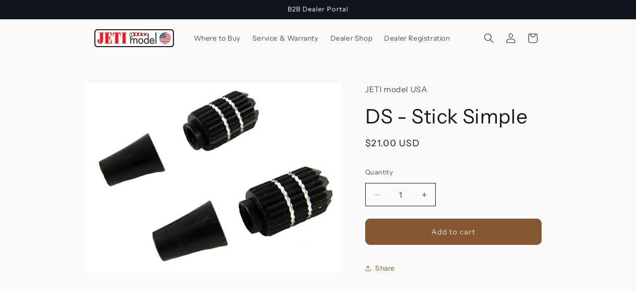

--- FILE ---
content_type: text/html; charset=utf-8
request_url: https://jetimodelusa.com/products/jms-ds-ss
body_size: 50309
content:
<!doctype html>
<html class="js" lang="en">
  <head>
    <meta charset="utf-8">
    <meta http-equiv="X-UA-Compatible" content="IE=edge">
    <meta name="viewport" content="width=device-width,initial-scale=1">
    <meta name="theme-color" content="">
    <link rel="canonical" href="https://jetimodelusa.com/products/jms-ds-ss"><link rel="icon" type="image/png" href="//jetimodelusa.com/cdn/shop/files/jeti_favicon2_32x32_6cab679f-cdda-4efc-9780-a7518fc43ee3.png?crop=center&height=32&v=1767897047&width=32"><link rel="preconnect" href="https://fonts.shopifycdn.com" crossorigin><title>
      DS - Stick Simple
 &ndash; JETI model USA</title>

    

    

<meta property="og:site_name" content="JETI model USA">
<meta property="og:url" content="https://jetimodelusa.com/products/jms-ds-ss">
<meta property="og:title" content="DS - Stick Simple">
<meta property="og:type" content="product">
<meta property="og:description" content="JETI model product distributor in the North American markets."><meta property="og:image" content="http://jetimodelusa.com/cdn/shop/products/VK50000101_4216d6bf-44dc-433b-a5c1-502a241a08a6.jpg?v=1745804324">
  <meta property="og:image:secure_url" content="https://jetimodelusa.com/cdn/shop/products/VK50000101_4216d6bf-44dc-433b-a5c1-502a241a08a6.jpg?v=1745804324">
  <meta property="og:image:width" content="1024">
  <meta property="og:image:height" content="762"><meta property="og:price:amount" content="21.00">
  <meta property="og:price:currency" content="USD"><meta name="twitter:card" content="summary_large_image">
<meta name="twitter:title" content="DS - Stick Simple">
<meta name="twitter:description" content="JETI model product distributor in the North American markets.">


    <script src="//jetimodelusa.com/cdn/shop/t/19/assets/constants.js?v=132983761750457495441767895813" defer="defer"></script>
    <script src="//jetimodelusa.com/cdn/shop/t/19/assets/pubsub.js?v=25310214064522200911767895855" defer="defer"></script>
    <script src="//jetimodelusa.com/cdn/shop/t/19/assets/global.js?v=7301445359237545521767895817" defer="defer"></script>
    <script src="//jetimodelusa.com/cdn/shop/t/19/assets/details-disclosure.js?v=13653116266235556501767895814" defer="defer"></script>
    <script src="//jetimodelusa.com/cdn/shop/t/19/assets/details-modal.js?v=25581673532751508451767895815" defer="defer"></script>
    <script src="//jetimodelusa.com/cdn/shop/t/19/assets/search-form.js?v=133129549252120666541767895859" defer="defer"></script><script src="//jetimodelusa.com/cdn/shop/t/19/assets/animations.js?v=88693664871331136111767895796" defer="defer"></script><script>window.performance && window.performance.mark && window.performance.mark('shopify.content_for_header.start');</script><meta name="google-site-verification" content="0aOTCI84ML9CPJNLdQSRW0tR9JD862Wuaj0Mey0Cp_Q">
<meta id="shopify-digital-wallet" name="shopify-digital-wallet" content="/82858803475/digital_wallets/dialog">
<meta name="shopify-checkout-api-token" content="2637d0ff7daaede08aecfb342213291e">
<meta id="in-context-paypal-metadata" data-shop-id="82858803475" data-venmo-supported="false" data-environment="production" data-locale="en_US" data-paypal-v4="true" data-currency="USD">
<link rel="alternate" type="application/json+oembed" href="https://jetimodelusa.com/products/jms-ds-ss.oembed">
<script async="async" src="/checkouts/internal/preloads.js?locale=en-US"></script>
<script id="shopify-features" type="application/json">{"accessToken":"2637d0ff7daaede08aecfb342213291e","betas":["rich-media-storefront-analytics"],"domain":"jetimodelusa.com","predictiveSearch":true,"shopId":82858803475,"locale":"en"}</script>
<script>var Shopify = Shopify || {};
Shopify.shop = "b10c7d-2.myshopify.com";
Shopify.locale = "en";
Shopify.currency = {"active":"USD","rate":"1.0"};
Shopify.country = "US";
Shopify.theme = {"name":"Updated copy of In use","id":183585734931,"schema_name":"Origin","schema_version":"15.4.1","theme_store_id":1841,"role":"main"};
Shopify.theme.handle = "null";
Shopify.theme.style = {"id":null,"handle":null};
Shopify.cdnHost = "jetimodelusa.com/cdn";
Shopify.routes = Shopify.routes || {};
Shopify.routes.root = "/";</script>
<script type="module">!function(o){(o.Shopify=o.Shopify||{}).modules=!0}(window);</script>
<script>!function(o){function n(){var o=[];function n(){o.push(Array.prototype.slice.apply(arguments))}return n.q=o,n}var t=o.Shopify=o.Shopify||{};t.loadFeatures=n(),t.autoloadFeatures=n()}(window);</script>
<script id="shop-js-analytics" type="application/json">{"pageType":"product"}</script>
<script defer="defer" async type="module" src="//jetimodelusa.com/cdn/shopifycloud/shop-js/modules/v2/client.init-shop-cart-sync_WVOgQShq.en.esm.js"></script>
<script defer="defer" async type="module" src="//jetimodelusa.com/cdn/shopifycloud/shop-js/modules/v2/chunk.common_C_13GLB1.esm.js"></script>
<script defer="defer" async type="module" src="//jetimodelusa.com/cdn/shopifycloud/shop-js/modules/v2/chunk.modal_CLfMGd0m.esm.js"></script>
<script type="module">
  await import("//jetimodelusa.com/cdn/shopifycloud/shop-js/modules/v2/client.init-shop-cart-sync_WVOgQShq.en.esm.js");
await import("//jetimodelusa.com/cdn/shopifycloud/shop-js/modules/v2/chunk.common_C_13GLB1.esm.js");
await import("//jetimodelusa.com/cdn/shopifycloud/shop-js/modules/v2/chunk.modal_CLfMGd0m.esm.js");

  window.Shopify.SignInWithShop?.initShopCartSync?.({"fedCMEnabled":true,"windoidEnabled":true});

</script>
<script id="__st">var __st={"a":82858803475,"offset":-18000,"reqid":"e0a86656-efb0-4849-a674-d915e2d4c2c1-1769647611","pageurl":"jetimodelusa.com\/products\/jms-ds-ss","u":"20e9a4c347d5","p":"product","rtyp":"product","rid":8871443169555};</script>
<script>window.ShopifyPaypalV4VisibilityTracking = true;</script>
<script id="captcha-bootstrap">!function(){'use strict';const t='contact',e='account',n='new_comment',o=[[t,t],['blogs',n],['comments',n],[t,'customer']],c=[[e,'customer_login'],[e,'guest_login'],[e,'recover_customer_password'],[e,'create_customer']],r=t=>t.map((([t,e])=>`form[action*='/${t}']:not([data-nocaptcha='true']) input[name='form_type'][value='${e}']`)).join(','),a=t=>()=>t?[...document.querySelectorAll(t)].map((t=>t.form)):[];function s(){const t=[...o],e=r(t);return a(e)}const i='password',u='form_key',d=['recaptcha-v3-token','g-recaptcha-response','h-captcha-response',i],f=()=>{try{return window.sessionStorage}catch{return}},m='__shopify_v',_=t=>t.elements[u];function p(t,e,n=!1){try{const o=window.sessionStorage,c=JSON.parse(o.getItem(e)),{data:r}=function(t){const{data:e,action:n}=t;return t[m]||n?{data:e,action:n}:{data:t,action:n}}(c);for(const[e,n]of Object.entries(r))t.elements[e]&&(t.elements[e].value=n);n&&o.removeItem(e)}catch(o){console.error('form repopulation failed',{error:o})}}const l='form_type',E='cptcha';function T(t){t.dataset[E]=!0}const w=window,h=w.document,L='Shopify',v='ce_forms',y='captcha';let A=!1;((t,e)=>{const n=(g='f06e6c50-85a8-45c8-87d0-21a2b65856fe',I='https://cdn.shopify.com/shopifycloud/storefront-forms-hcaptcha/ce_storefront_forms_captcha_hcaptcha.v1.5.2.iife.js',D={infoText:'Protected by hCaptcha',privacyText:'Privacy',termsText:'Terms'},(t,e,n)=>{const o=w[L][v],c=o.bindForm;if(c)return c(t,g,e,D).then(n);var r;o.q.push([[t,g,e,D],n]),r=I,A||(h.body.append(Object.assign(h.createElement('script'),{id:'captcha-provider',async:!0,src:r})),A=!0)});var g,I,D;w[L]=w[L]||{},w[L][v]=w[L][v]||{},w[L][v].q=[],w[L][y]=w[L][y]||{},w[L][y].protect=function(t,e){n(t,void 0,e),T(t)},Object.freeze(w[L][y]),function(t,e,n,w,h,L){const[v,y,A,g]=function(t,e,n){const i=e?o:[],u=t?c:[],d=[...i,...u],f=r(d),m=r(i),_=r(d.filter((([t,e])=>n.includes(e))));return[a(f),a(m),a(_),s()]}(w,h,L),I=t=>{const e=t.target;return e instanceof HTMLFormElement?e:e&&e.form},D=t=>v().includes(t);t.addEventListener('submit',(t=>{const e=I(t);if(!e)return;const n=D(e)&&!e.dataset.hcaptchaBound&&!e.dataset.recaptchaBound,o=_(e),c=g().includes(e)&&(!o||!o.value);(n||c)&&t.preventDefault(),c&&!n&&(function(t){try{if(!f())return;!function(t){const e=f();if(!e)return;const n=_(t);if(!n)return;const o=n.value;o&&e.removeItem(o)}(t);const e=Array.from(Array(32),(()=>Math.random().toString(36)[2])).join('');!function(t,e){_(t)||t.append(Object.assign(document.createElement('input'),{type:'hidden',name:u})),t.elements[u].value=e}(t,e),function(t,e){const n=f();if(!n)return;const o=[...t.querySelectorAll(`input[type='${i}']`)].map((({name:t})=>t)),c=[...d,...o],r={};for(const[a,s]of new FormData(t).entries())c.includes(a)||(r[a]=s);n.setItem(e,JSON.stringify({[m]:1,action:t.action,data:r}))}(t,e)}catch(e){console.error('failed to persist form',e)}}(e),e.submit())}));const S=(t,e)=>{t&&!t.dataset[E]&&(n(t,e.some((e=>e===t))),T(t))};for(const o of['focusin','change'])t.addEventListener(o,(t=>{const e=I(t);D(e)&&S(e,y())}));const B=e.get('form_key'),M=e.get(l),P=B&&M;t.addEventListener('DOMContentLoaded',(()=>{const t=y();if(P)for(const e of t)e.elements[l].value===M&&p(e,B);[...new Set([...A(),...v().filter((t=>'true'===t.dataset.shopifyCaptcha))])].forEach((e=>S(e,t)))}))}(h,new URLSearchParams(w.location.search),n,t,e,['guest_login'])})(!0,!0)}();</script>
<script integrity="sha256-4kQ18oKyAcykRKYeNunJcIwy7WH5gtpwJnB7kiuLZ1E=" data-source-attribution="shopify.loadfeatures" defer="defer" src="//jetimodelusa.com/cdn/shopifycloud/storefront/assets/storefront/load_feature-a0a9edcb.js" crossorigin="anonymous"></script>
<script data-source-attribution="shopify.dynamic_checkout.dynamic.init">var Shopify=Shopify||{};Shopify.PaymentButton=Shopify.PaymentButton||{isStorefrontPortableWallets:!0,init:function(){window.Shopify.PaymentButton.init=function(){};var t=document.createElement("script");t.src="https://jetimodelusa.com/cdn/shopifycloud/portable-wallets/latest/portable-wallets.en.js",t.type="module",document.head.appendChild(t)}};
</script>
<script data-source-attribution="shopify.dynamic_checkout.buyer_consent">
  function portableWalletsHideBuyerConsent(e){var t=document.getElementById("shopify-buyer-consent"),n=document.getElementById("shopify-subscription-policy-button");t&&n&&(t.classList.add("hidden"),t.setAttribute("aria-hidden","true"),n.removeEventListener("click",e))}function portableWalletsShowBuyerConsent(e){var t=document.getElementById("shopify-buyer-consent"),n=document.getElementById("shopify-subscription-policy-button");t&&n&&(t.classList.remove("hidden"),t.removeAttribute("aria-hidden"),n.addEventListener("click",e))}window.Shopify?.PaymentButton&&(window.Shopify.PaymentButton.hideBuyerConsent=portableWalletsHideBuyerConsent,window.Shopify.PaymentButton.showBuyerConsent=portableWalletsShowBuyerConsent);
</script>
<script data-source-attribution="shopify.dynamic_checkout.cart.bootstrap">document.addEventListener("DOMContentLoaded",(function(){function t(){return document.querySelector("shopify-accelerated-checkout-cart, shopify-accelerated-checkout")}if(t())Shopify.PaymentButton.init();else{new MutationObserver((function(e,n){t()&&(Shopify.PaymentButton.init(),n.disconnect())})).observe(document.body,{childList:!0,subtree:!0})}}));
</script>
<link id="shopify-accelerated-checkout-styles" rel="stylesheet" media="screen" href="https://jetimodelusa.com/cdn/shopifycloud/portable-wallets/latest/accelerated-checkout-backwards-compat.css" crossorigin="anonymous">
<style id="shopify-accelerated-checkout-cart">
        #shopify-buyer-consent {
  margin-top: 1em;
  display: inline-block;
  width: 100%;
}

#shopify-buyer-consent.hidden {
  display: none;
}

#shopify-subscription-policy-button {
  background: none;
  border: none;
  padding: 0;
  text-decoration: underline;
  font-size: inherit;
  cursor: pointer;
}

#shopify-subscription-policy-button::before {
  box-shadow: none;
}

      </style>
<script id="sections-script" data-sections="header" defer="defer" src="//jetimodelusa.com/cdn/shop/t/19/compiled_assets/scripts.js?v=394"></script>
<script>window.performance && window.performance.mark && window.performance.mark('shopify.content_for_header.end');</script>


    <style data-shopify>
      @font-face {
  font-family: "Instrument Sans";
  font-weight: 400;
  font-style: normal;
  font-display: swap;
  src: url("//jetimodelusa.com/cdn/fonts/instrument_sans/instrumentsans_n4.db86542ae5e1596dbdb28c279ae6c2086c4c5bfa.woff2") format("woff2"),
       url("//jetimodelusa.com/cdn/fonts/instrument_sans/instrumentsans_n4.510f1b081e58d08c30978f465518799851ef6d8b.woff") format("woff");
}

      @font-face {
  font-family: "Instrument Sans";
  font-weight: 700;
  font-style: normal;
  font-display: swap;
  src: url("//jetimodelusa.com/cdn/fonts/instrument_sans/instrumentsans_n7.e4ad9032e203f9a0977786c356573ced65a7419a.woff2") format("woff2"),
       url("//jetimodelusa.com/cdn/fonts/instrument_sans/instrumentsans_n7.b9e40f166fb7639074ba34738101a9d2990bb41a.woff") format("woff");
}

      @font-face {
  font-family: "Instrument Sans";
  font-weight: 400;
  font-style: italic;
  font-display: swap;
  src: url("//jetimodelusa.com/cdn/fonts/instrument_sans/instrumentsans_i4.028d3c3cd8d085648c808ceb20cd2fd1eb3560e5.woff2") format("woff2"),
       url("//jetimodelusa.com/cdn/fonts/instrument_sans/instrumentsans_i4.7e90d82df8dee29a99237cd19cc529d2206706a2.woff") format("woff");
}

      @font-face {
  font-family: "Instrument Sans";
  font-weight: 700;
  font-style: italic;
  font-display: swap;
  src: url("//jetimodelusa.com/cdn/fonts/instrument_sans/instrumentsans_i7.d6063bb5d8f9cbf96eace9e8801697c54f363c6a.woff2") format("woff2"),
       url("//jetimodelusa.com/cdn/fonts/instrument_sans/instrumentsans_i7.ce33afe63f8198a3ac4261b826b560103542cd36.woff") format("woff");
}

      @font-face {
  font-family: "Instrument Sans";
  font-weight: 400;
  font-style: normal;
  font-display: swap;
  src: url("//jetimodelusa.com/cdn/fonts/instrument_sans/instrumentsans_n4.db86542ae5e1596dbdb28c279ae6c2086c4c5bfa.woff2") format("woff2"),
       url("//jetimodelusa.com/cdn/fonts/instrument_sans/instrumentsans_n4.510f1b081e58d08c30978f465518799851ef6d8b.woff") format("woff");
}


      
        :root,
        .color-background-1 {
          --color-background: 250,250,250;
        
          --gradient-background: #fafafa;
        

        

        --color-foreground: 17,21,28;
        --color-background-contrast: 186,186,186;
        --color-shadow: 17,21,28;
        --color-button: 133,88,50;
        --color-button-text: 223,223,216;
        --color-secondary-button: 250,250,250;
        --color-secondary-button-text: 133,88,50;
        --color-link: 133,88,50;
        --color-badge-foreground: 17,21,28;
        --color-badge-background: 250,250,250;
        --color-badge-border: 17,21,28;
        --payment-terms-background-color: rgb(250 250 250);
      }
      
        
        .color-background-2 {
          --color-background: 255,255,255;
        
          --gradient-background: #ffffff;
        

        

        --color-foreground: 17,21,28;
        --color-background-contrast: 191,191,191;
        --color-shadow: 17,21,28;
        --color-button: 17,21,28;
        --color-button-text: 255,255,255;
        --color-secondary-button: 255,255,255;
        --color-secondary-button-text: 17,21,28;
        --color-link: 17,21,28;
        --color-badge-foreground: 17,21,28;
        --color-badge-background: 255,255,255;
        --color-badge-border: 17,21,28;
        --payment-terms-background-color: rgb(255 255 255);
      }
      
        
        .color-inverse {
          --color-background: 17,21,28;
        
          --gradient-background: #11151c;
        

        

        --color-foreground: 255,255,255;
        --color-background-contrast: 124,143,176;
        --color-shadow: 17,21,28;
        --color-button: 255,255,255;
        --color-button-text: 17,21,28;
        --color-secondary-button: 17,21,28;
        --color-secondary-button-text: 255,255,255;
        --color-link: 255,255,255;
        --color-badge-foreground: 255,255,255;
        --color-badge-background: 17,21,28;
        --color-badge-border: 255,255,255;
        --payment-terms-background-color: rgb(17 21 28);
      }
      
        
        .color-accent-1 {
          --color-background: 133,88,50;
        
          --gradient-background: #855832;
        

        

        --color-foreground: 223,223,216;
        --color-background-contrast: 40,27,15;
        --color-shadow: 17,21,28;
        --color-button: 223,223,216;
        --color-button-text: 133,88,50;
        --color-secondary-button: 133,88,50;
        --color-secondary-button-text: 223,223,216;
        --color-link: 223,223,216;
        --color-badge-foreground: 223,223,216;
        --color-badge-background: 133,88,50;
        --color-badge-border: 223,223,216;
        --payment-terms-background-color: rgb(133 88 50);
      }
      
        
        .color-accent-2 {
          --color-background: 76,103,98;
        
          --gradient-background: #4c6762;
        

        

        --color-foreground: 223,223,216;
        --color-background-contrast: 22,30,28;
        --color-shadow: 17,21,28;
        --color-button: 223,223,216;
        --color-button-text: 76,103,98;
        --color-secondary-button: 76,103,98;
        --color-secondary-button-text: 223,223,216;
        --color-link: 223,223,216;
        --color-badge-foreground: 223,223,216;
        --color-badge-background: 76,103,98;
        --color-badge-border: 223,223,216;
        --payment-terms-background-color: rgb(76 103 98);
      }
      

      body, .color-background-1, .color-background-2, .color-inverse, .color-accent-1, .color-accent-2 {
        color: rgba(var(--color-foreground), 0.75);
        background-color: rgb(var(--color-background));
      }

      :root {
        --font-body-family: "Instrument Sans", sans-serif;
        --font-body-style: normal;
        --font-body-weight: 400;
        --font-body-weight-bold: 700;

        --font-heading-family: "Instrument Sans", sans-serif;
        --font-heading-style: normal;
        --font-heading-weight: 400;

        --font-body-scale: 1.0;
        --font-heading-scale: 1.0;

        --media-padding: px;
        --media-border-opacity: 0.1;
        --media-border-width: 0px;
        --media-radius: 0px;
        --media-shadow-opacity: 0.0;
        --media-shadow-horizontal-offset: 0px;
        --media-shadow-vertical-offset: 4px;
        --media-shadow-blur-radius: 5px;
        --media-shadow-visible: 0;

        --page-width: 100rem;
        --page-width-margin: 0rem;

        --product-card-image-padding: 0.0rem;
        --product-card-corner-radius: 0.0rem;
        --product-card-text-alignment: center;
        --product-card-border-width: 0.0rem;
        --product-card-border-opacity: 0.1;
        --product-card-shadow-opacity: 0.0;
        --product-card-shadow-visible: 0;
        --product-card-shadow-horizontal-offset: 0.0rem;
        --product-card-shadow-vertical-offset: 0.4rem;
        --product-card-shadow-blur-radius: 0.5rem;

        --collection-card-image-padding: 0.0rem;
        --collection-card-corner-radius: 0.0rem;
        --collection-card-text-alignment: left;
        --collection-card-border-width: 0.0rem;
        --collection-card-border-opacity: 0.1;
        --collection-card-shadow-opacity: 0.0;
        --collection-card-shadow-visible: 0;
        --collection-card-shadow-horizontal-offset: 0.0rem;
        --collection-card-shadow-vertical-offset: 0.4rem;
        --collection-card-shadow-blur-radius: 0.5rem;

        --blog-card-image-padding: 0.0rem;
        --blog-card-corner-radius: 0.0rem;
        --blog-card-text-alignment: left;
        --blog-card-border-width: 0.0rem;
        --blog-card-border-opacity: 0.1;
        --blog-card-shadow-opacity: 0.0;
        --blog-card-shadow-visible: 0;
        --blog-card-shadow-horizontal-offset: 0.0rem;
        --blog-card-shadow-vertical-offset: 0.4rem;
        --blog-card-shadow-blur-radius: 0.5rem;

        --badge-corner-radius: 0.0rem;

        --popup-border-width: 1px;
        --popup-border-opacity: 1.0;
        --popup-corner-radius: 0px;
        --popup-shadow-opacity: 0.05;
        --popup-shadow-horizontal-offset: 0px;
        --popup-shadow-vertical-offset: 4px;
        --popup-shadow-blur-radius: 5px;

        --drawer-border-width: 1px;
        --drawer-border-opacity: 1.0;
        --drawer-shadow-opacity: 0.0;
        --drawer-shadow-horizontal-offset: 0px;
        --drawer-shadow-vertical-offset: 4px;
        --drawer-shadow-blur-radius: 5px;

        --spacing-sections-desktop: 0px;
        --spacing-sections-mobile: 0px;

        --grid-desktop-vertical-spacing: 40px;
        --grid-desktop-horizontal-spacing: 40px;
        --grid-mobile-vertical-spacing: 20px;
        --grid-mobile-horizontal-spacing: 20px;

        --text-boxes-border-opacity: 0.1;
        --text-boxes-border-width: 0px;
        --text-boxes-radius: 0px;
        --text-boxes-shadow-opacity: 0.0;
        --text-boxes-shadow-visible: 0;
        --text-boxes-shadow-horizontal-offset: 0px;
        --text-boxes-shadow-vertical-offset: 4px;
        --text-boxes-shadow-blur-radius: 5px;

        --buttons-radius: 6px;
        --buttons-radius-outset: 10px;
        --buttons-border-width: 4px;
        --buttons-border-opacity: 1.0;
        --buttons-shadow-opacity: 0.0;
        --buttons-shadow-visible: 0;
        --buttons-shadow-horizontal-offset: 0px;
        --buttons-shadow-vertical-offset: 4px;
        --buttons-shadow-blur-radius: 5px;
        --buttons-border-offset: 0.3px;

        --inputs-radius: 0px;
        --inputs-border-width: 1px;
        --inputs-border-opacity: 1.0;
        --inputs-shadow-opacity: 0.0;
        --inputs-shadow-horizontal-offset: 0px;
        --inputs-margin-offset: 0px;
        --inputs-shadow-vertical-offset: -4px;
        --inputs-shadow-blur-radius: 5px;
        --inputs-radius-outset: 0px;

        --variant-pills-radius: 0px;
        --variant-pills-border-width: 1px;
        --variant-pills-border-opacity: 1.0;
        --variant-pills-shadow-opacity: 0.0;
        --variant-pills-shadow-horizontal-offset: 0px;
        --variant-pills-shadow-vertical-offset: 4px;
        --variant-pills-shadow-blur-radius: 5px;
      }

      *,
      *::before,
      *::after {
        box-sizing: inherit;
      }

      html {
        box-sizing: border-box;
        font-size: calc(var(--font-body-scale) * 62.5%);
        height: 100%;
      }

      body {
        display: grid;
        grid-template-rows: auto auto 1fr auto;
        grid-template-columns: 100%;
        min-height: 100%;
        margin: 0;
        font-size: 1.5rem;
        letter-spacing: 0.06rem;
        line-height: calc(1 + 0.8 / var(--font-body-scale));
        font-family: var(--font-body-family);
        font-style: var(--font-body-style);
        font-weight: var(--font-body-weight);
      }

      @media screen and (min-width: 750px) {
        body {
          font-size: 1.6rem;
        }
      }
    </style>

    <link href="//jetimodelusa.com/cdn/shop/t/19/assets/base.css?v=153697582627174052111767895797" rel="stylesheet" type="text/css" media="all" />
    <link rel="stylesheet" href="//jetimodelusa.com/cdn/shop/t/19/assets/component-cart-items.css?v=13033300910818915211767895800" media="print" onload="this.media='all'">
      <link rel="preload" as="font" href="//jetimodelusa.com/cdn/fonts/instrument_sans/instrumentsans_n4.db86542ae5e1596dbdb28c279ae6c2086c4c5bfa.woff2" type="font/woff2" crossorigin>
      

      <link rel="preload" as="font" href="//jetimodelusa.com/cdn/fonts/instrument_sans/instrumentsans_n4.db86542ae5e1596dbdb28c279ae6c2086c4c5bfa.woff2" type="font/woff2" crossorigin>
      
<link href="//jetimodelusa.com/cdn/shop/t/19/assets/component-localization-form.css?v=170315343355214948141767895805" rel="stylesheet" type="text/css" media="all" />
      <script src="//jetimodelusa.com/cdn/shop/t/19/assets/localization-form.js?v=144176611646395275351767895850" defer="defer"></script><link
        rel="stylesheet"
        href="//jetimodelusa.com/cdn/shop/t/19/assets/component-predictive-search.css?v=118923337488134913561767895808"
        media="print"
        onload="this.media='all'"
      ><script>
      if (Shopify.designMode) {
        document.documentElement.classList.add('shopify-design-mode');
      }
    </script>
  <!-- BEGIN app block: shopify://apps/ymq-b2b-wholesale-solution/blocks/app-embed/ef8663e7-9d07-4952-bb17-2e62f084164e --><style id="ymq-b2b-checkout-button-protect">
    [name="checkout"],[name="chekout"], a[href^="/checkout"], a[href="/account/login"].cart__submit, button[type="submit"].btn-order, a.btn.cart__checkout, a.cart__submit, .wc-proceed-to-checkout button, #cart_form .buttons .btn-primary, .ymq-checkout-button{
        pointer-events: none;
    }
</style>
<script>
    function ymq_ready(fn){
        if(document.addEventListener){
            document.addEventListener('DOMContentLoaded',function(){
                document.removeEventListener('DOMContentLoaded',arguments.callee,false);
                fn();
            },false);
        }else if(document.attachEvent){
            document.attachEvent('onreadystatechange',function(){
                if(document.readyState=='complete'){
                    document.detachEvent('onreadystatechange',arguments.callee);
                    fn();
                }
            });
        }
    }
    ymq_ready(() => {
        setTimeout(function() {
            var ymq_checkout_button_protect = document.getElementById("ymq-b2b-checkout-button-protect");
            ymq_checkout_button_protect.remove();
        }, 100);
    })
</script> 
 
 

<style class="ymq-b2b-hidden-price-style">
    .ymq-b2b-price-hidden{
        visibility: hidden!important;
    }
</style>

<script>
    window.ymq_b2b = window.ymq_b2b || {
        token: `aeff367112c06ffc94261116863449c713aaaa61f6423329de8bf5f5987142c4`,
        timestamp: `1769647611`,
        shop: {
            id: `82858803475`,
            domain: `b10c7d-2.myshopify.com`,
            taxes_included: false,
        },
        admin: false,
        cart: {"note":null,"attributes":{},"original_total_price":0,"total_price":0,"total_discount":0,"total_weight":0.0,"item_count":0,"items":[],"requires_shipping":false,"currency":"USD","items_subtotal_price":0,"cart_level_discount_applications":[],"checkout_charge_amount":0},
        product: {"id":8871443169555,"title":"DS - Stick Simple","handle":"jms-ds-ss","description":"","published_at":"2023-10-18T14:52:58-04:00","created_at":"2023-10-17T13:47:35-04:00","vendor":"JETI model USA","type":"","tags":["accessory"],"price":2100,"price_min":2100,"price_max":2100,"available":true,"price_varies":false,"compare_at_price":null,"compare_at_price_min":0,"compare_at_price_max":0,"compare_at_price_varies":false,"variants":[{"id":47296464486675,"title":"Default Title","option1":"Default Title","option2":null,"option3":null,"sku":"JMS-DS-SS","requires_shipping":true,"taxable":true,"featured_image":null,"available":true,"name":"DS - Stick Simple","public_title":null,"options":["Default Title"],"price":2100,"weight":0,"compare_at_price":null,"inventory_management":"shopify","barcode":null,"requires_selling_plan":false,"selling_plan_allocations":[]}],"images":["\/\/jetimodelusa.com\/cdn\/shop\/products\/VK50000101_4216d6bf-44dc-433b-a5c1-502a241a08a6.jpg?v=1745804324"],"featured_image":"\/\/jetimodelusa.com\/cdn\/shop\/products\/VK50000101_4216d6bf-44dc-433b-a5c1-502a241a08a6.jpg?v=1745804324","options":["Title"],"media":[{"alt":null,"id":36130260025619,"position":1,"preview_image":{"aspect_ratio":1.344,"height":762,"width":1024,"src":"\/\/jetimodelusa.com\/cdn\/shop\/products\/VK50000101_4216d6bf-44dc-433b-a5c1-502a241a08a6.jpg?v=1745804324"},"aspect_ratio":1.344,"height":762,"media_type":"image","src":"\/\/jetimodelusa.com\/cdn\/shop\/products\/VK50000101_4216d6bf-44dc-433b-a5c1-502a241a08a6.jpg?v=1745804324","width":1024}],"requires_selling_plan":false,"selling_plan_groups":[],"content":""},
        page: `product`,
        country: {
            iso_code: `US`,
            currency: `USD`,
            name: `United States`,
            language: `en`
        },
        discount_limit: {dc: {},sr: {}},
        all_country_option_tags: `<option value="United States" data-provinces="[[&quot;Alabama&quot;,&quot;Alabama&quot;],[&quot;Alaska&quot;,&quot;Alaska&quot;],[&quot;American Samoa&quot;,&quot;American Samoa&quot;],[&quot;Arizona&quot;,&quot;Arizona&quot;],[&quot;Arkansas&quot;,&quot;Arkansas&quot;],[&quot;Armed Forces Americas&quot;,&quot;Armed Forces Americas&quot;],[&quot;Armed Forces Europe&quot;,&quot;Armed Forces Europe&quot;],[&quot;Armed Forces Pacific&quot;,&quot;Armed Forces Pacific&quot;],[&quot;California&quot;,&quot;California&quot;],[&quot;Colorado&quot;,&quot;Colorado&quot;],[&quot;Connecticut&quot;,&quot;Connecticut&quot;],[&quot;Delaware&quot;,&quot;Delaware&quot;],[&quot;District of Columbia&quot;,&quot;Washington DC&quot;],[&quot;Federated States of Micronesia&quot;,&quot;Micronesia&quot;],[&quot;Florida&quot;,&quot;Florida&quot;],[&quot;Georgia&quot;,&quot;Georgia&quot;],[&quot;Guam&quot;,&quot;Guam&quot;],[&quot;Hawaii&quot;,&quot;Hawaii&quot;],[&quot;Idaho&quot;,&quot;Idaho&quot;],[&quot;Illinois&quot;,&quot;Illinois&quot;],[&quot;Indiana&quot;,&quot;Indiana&quot;],[&quot;Iowa&quot;,&quot;Iowa&quot;],[&quot;Kansas&quot;,&quot;Kansas&quot;],[&quot;Kentucky&quot;,&quot;Kentucky&quot;],[&quot;Louisiana&quot;,&quot;Louisiana&quot;],[&quot;Maine&quot;,&quot;Maine&quot;],[&quot;Marshall Islands&quot;,&quot;Marshall Islands&quot;],[&quot;Maryland&quot;,&quot;Maryland&quot;],[&quot;Massachusetts&quot;,&quot;Massachusetts&quot;],[&quot;Michigan&quot;,&quot;Michigan&quot;],[&quot;Minnesota&quot;,&quot;Minnesota&quot;],[&quot;Mississippi&quot;,&quot;Mississippi&quot;],[&quot;Missouri&quot;,&quot;Missouri&quot;],[&quot;Montana&quot;,&quot;Montana&quot;],[&quot;Nebraska&quot;,&quot;Nebraska&quot;],[&quot;Nevada&quot;,&quot;Nevada&quot;],[&quot;New Hampshire&quot;,&quot;New Hampshire&quot;],[&quot;New Jersey&quot;,&quot;New Jersey&quot;],[&quot;New Mexico&quot;,&quot;New Mexico&quot;],[&quot;New York&quot;,&quot;New York&quot;],[&quot;North Carolina&quot;,&quot;North Carolina&quot;],[&quot;North Dakota&quot;,&quot;North Dakota&quot;],[&quot;Northern Mariana Islands&quot;,&quot;Northern Mariana Islands&quot;],[&quot;Ohio&quot;,&quot;Ohio&quot;],[&quot;Oklahoma&quot;,&quot;Oklahoma&quot;],[&quot;Oregon&quot;,&quot;Oregon&quot;],[&quot;Palau&quot;,&quot;Palau&quot;],[&quot;Pennsylvania&quot;,&quot;Pennsylvania&quot;],[&quot;Puerto Rico&quot;,&quot;Puerto Rico&quot;],[&quot;Rhode Island&quot;,&quot;Rhode Island&quot;],[&quot;South Carolina&quot;,&quot;South Carolina&quot;],[&quot;South Dakota&quot;,&quot;South Dakota&quot;],[&quot;Tennessee&quot;,&quot;Tennessee&quot;],[&quot;Texas&quot;,&quot;Texas&quot;],[&quot;Utah&quot;,&quot;Utah&quot;],[&quot;Vermont&quot;,&quot;Vermont&quot;],[&quot;Virgin Islands&quot;,&quot;U.S. Virgin Islands&quot;],[&quot;Virginia&quot;,&quot;Virginia&quot;],[&quot;Washington&quot;,&quot;Washington&quot;],[&quot;West Virginia&quot;,&quot;West Virginia&quot;],[&quot;Wisconsin&quot;,&quot;Wisconsin&quot;],[&quot;Wyoming&quot;,&quot;Wyoming&quot;]]">United States</option>
<option value="---" data-provinces="[]">---</option>
<option value="Afghanistan" data-provinces="[]">Afghanistan</option>
<option value="Aland Islands" data-provinces="[]">Åland Islands</option>
<option value="Albania" data-provinces="[]">Albania</option>
<option value="Algeria" data-provinces="[]">Algeria</option>
<option value="Andorra" data-provinces="[]">Andorra</option>
<option value="Angola" data-provinces="[]">Angola</option>
<option value="Anguilla" data-provinces="[]">Anguilla</option>
<option value="Antigua And Barbuda" data-provinces="[]">Antigua & Barbuda</option>
<option value="Argentina" data-provinces="[[&quot;Buenos Aires&quot;,&quot;Buenos Aires Province&quot;],[&quot;Catamarca&quot;,&quot;Catamarca&quot;],[&quot;Chaco&quot;,&quot;Chaco&quot;],[&quot;Chubut&quot;,&quot;Chubut&quot;],[&quot;Ciudad Autónoma de Buenos Aires&quot;,&quot;Buenos Aires (Autonomous City)&quot;],[&quot;Corrientes&quot;,&quot;Corrientes&quot;],[&quot;Córdoba&quot;,&quot;Córdoba&quot;],[&quot;Entre Ríos&quot;,&quot;Entre Ríos&quot;],[&quot;Formosa&quot;,&quot;Formosa&quot;],[&quot;Jujuy&quot;,&quot;Jujuy&quot;],[&quot;La Pampa&quot;,&quot;La Pampa&quot;],[&quot;La Rioja&quot;,&quot;La Rioja&quot;],[&quot;Mendoza&quot;,&quot;Mendoza&quot;],[&quot;Misiones&quot;,&quot;Misiones&quot;],[&quot;Neuquén&quot;,&quot;Neuquén&quot;],[&quot;Río Negro&quot;,&quot;Río Negro&quot;],[&quot;Salta&quot;,&quot;Salta&quot;],[&quot;San Juan&quot;,&quot;San Juan&quot;],[&quot;San Luis&quot;,&quot;San Luis&quot;],[&quot;Santa Cruz&quot;,&quot;Santa Cruz&quot;],[&quot;Santa Fe&quot;,&quot;Santa Fe&quot;],[&quot;Santiago Del Estero&quot;,&quot;Santiago del Estero&quot;],[&quot;Tierra Del Fuego&quot;,&quot;Tierra del Fuego&quot;],[&quot;Tucumán&quot;,&quot;Tucumán&quot;]]">Argentina</option>
<option value="Armenia" data-provinces="[]">Armenia</option>
<option value="Aruba" data-provinces="[]">Aruba</option>
<option value="Ascension Island" data-provinces="[]">Ascension Island</option>
<option value="Australia" data-provinces="[[&quot;Australian Capital Territory&quot;,&quot;Australian Capital Territory&quot;],[&quot;New South Wales&quot;,&quot;New South Wales&quot;],[&quot;Northern Territory&quot;,&quot;Northern Territory&quot;],[&quot;Queensland&quot;,&quot;Queensland&quot;],[&quot;South Australia&quot;,&quot;South Australia&quot;],[&quot;Tasmania&quot;,&quot;Tasmania&quot;],[&quot;Victoria&quot;,&quot;Victoria&quot;],[&quot;Western Australia&quot;,&quot;Western Australia&quot;]]">Australia</option>
<option value="Austria" data-provinces="[]">Austria</option>
<option value="Azerbaijan" data-provinces="[]">Azerbaijan</option>
<option value="Bahamas" data-provinces="[]">Bahamas</option>
<option value="Bahrain" data-provinces="[]">Bahrain</option>
<option value="Bangladesh" data-provinces="[]">Bangladesh</option>
<option value="Barbados" data-provinces="[]">Barbados</option>
<option value="Belarus" data-provinces="[]">Belarus</option>
<option value="Belgium" data-provinces="[]">Belgium</option>
<option value="Belize" data-provinces="[]">Belize</option>
<option value="Benin" data-provinces="[]">Benin</option>
<option value="Bermuda" data-provinces="[]">Bermuda</option>
<option value="Bhutan" data-provinces="[]">Bhutan</option>
<option value="Bolivia" data-provinces="[]">Bolivia</option>
<option value="Bosnia And Herzegovina" data-provinces="[]">Bosnia & Herzegovina</option>
<option value="Botswana" data-provinces="[]">Botswana</option>
<option value="Brazil" data-provinces="[[&quot;Acre&quot;,&quot;Acre&quot;],[&quot;Alagoas&quot;,&quot;Alagoas&quot;],[&quot;Amapá&quot;,&quot;Amapá&quot;],[&quot;Amazonas&quot;,&quot;Amazonas&quot;],[&quot;Bahia&quot;,&quot;Bahia&quot;],[&quot;Ceará&quot;,&quot;Ceará&quot;],[&quot;Distrito Federal&quot;,&quot;Federal District&quot;],[&quot;Espírito Santo&quot;,&quot;Espírito Santo&quot;],[&quot;Goiás&quot;,&quot;Goiás&quot;],[&quot;Maranhão&quot;,&quot;Maranhão&quot;],[&quot;Mato Grosso&quot;,&quot;Mato Grosso&quot;],[&quot;Mato Grosso do Sul&quot;,&quot;Mato Grosso do Sul&quot;],[&quot;Minas Gerais&quot;,&quot;Minas Gerais&quot;],[&quot;Paraná&quot;,&quot;Paraná&quot;],[&quot;Paraíba&quot;,&quot;Paraíba&quot;],[&quot;Pará&quot;,&quot;Pará&quot;],[&quot;Pernambuco&quot;,&quot;Pernambuco&quot;],[&quot;Piauí&quot;,&quot;Piauí&quot;],[&quot;Rio Grande do Norte&quot;,&quot;Rio Grande do Norte&quot;],[&quot;Rio Grande do Sul&quot;,&quot;Rio Grande do Sul&quot;],[&quot;Rio de Janeiro&quot;,&quot;Rio de Janeiro&quot;],[&quot;Rondônia&quot;,&quot;Rondônia&quot;],[&quot;Roraima&quot;,&quot;Roraima&quot;],[&quot;Santa Catarina&quot;,&quot;Santa Catarina&quot;],[&quot;Sergipe&quot;,&quot;Sergipe&quot;],[&quot;São Paulo&quot;,&quot;São Paulo&quot;],[&quot;Tocantins&quot;,&quot;Tocantins&quot;]]">Brazil</option>
<option value="British Indian Ocean Territory" data-provinces="[]">British Indian Ocean Territory</option>
<option value="Virgin Islands, British" data-provinces="[]">British Virgin Islands</option>
<option value="Brunei" data-provinces="[]">Brunei</option>
<option value="Bulgaria" data-provinces="[]">Bulgaria</option>
<option value="Burkina Faso" data-provinces="[]">Burkina Faso</option>
<option value="Burundi" data-provinces="[]">Burundi</option>
<option value="Cambodia" data-provinces="[]">Cambodia</option>
<option value="Republic of Cameroon" data-provinces="[]">Cameroon</option>
<option value="Canada" data-provinces="[[&quot;Alberta&quot;,&quot;Alberta&quot;],[&quot;British Columbia&quot;,&quot;British Columbia&quot;],[&quot;Manitoba&quot;,&quot;Manitoba&quot;],[&quot;New Brunswick&quot;,&quot;New Brunswick&quot;],[&quot;Newfoundland and Labrador&quot;,&quot;Newfoundland and Labrador&quot;],[&quot;Northwest Territories&quot;,&quot;Northwest Territories&quot;],[&quot;Nova Scotia&quot;,&quot;Nova Scotia&quot;],[&quot;Nunavut&quot;,&quot;Nunavut&quot;],[&quot;Ontario&quot;,&quot;Ontario&quot;],[&quot;Prince Edward Island&quot;,&quot;Prince Edward Island&quot;],[&quot;Quebec&quot;,&quot;Quebec&quot;],[&quot;Saskatchewan&quot;,&quot;Saskatchewan&quot;],[&quot;Yukon&quot;,&quot;Yukon&quot;]]">Canada</option>
<option value="Cape Verde" data-provinces="[]">Cape Verde</option>
<option value="Caribbean Netherlands" data-provinces="[]">Caribbean Netherlands</option>
<option value="Cayman Islands" data-provinces="[]">Cayman Islands</option>
<option value="Central African Republic" data-provinces="[]">Central African Republic</option>
<option value="Chad" data-provinces="[]">Chad</option>
<option value="Chile" data-provinces="[[&quot;Antofagasta&quot;,&quot;Antofagasta&quot;],[&quot;Araucanía&quot;,&quot;Araucanía&quot;],[&quot;Arica and Parinacota&quot;,&quot;Arica y Parinacota&quot;],[&quot;Atacama&quot;,&quot;Atacama&quot;],[&quot;Aysén&quot;,&quot;Aysén&quot;],[&quot;Biobío&quot;,&quot;Bío Bío&quot;],[&quot;Coquimbo&quot;,&quot;Coquimbo&quot;],[&quot;Los Lagos&quot;,&quot;Los Lagos&quot;],[&quot;Los Ríos&quot;,&quot;Los Ríos&quot;],[&quot;Magallanes&quot;,&quot;Magallanes Region&quot;],[&quot;Maule&quot;,&quot;Maule&quot;],[&quot;O&#39;Higgins&quot;,&quot;Libertador General Bernardo O’Higgins&quot;],[&quot;Santiago&quot;,&quot;Santiago Metropolitan&quot;],[&quot;Tarapacá&quot;,&quot;Tarapacá&quot;],[&quot;Valparaíso&quot;,&quot;Valparaíso&quot;],[&quot;Ñuble&quot;,&quot;Ñuble&quot;]]">Chile</option>
<option value="China" data-provinces="[[&quot;Anhui&quot;,&quot;Anhui&quot;],[&quot;Beijing&quot;,&quot;Beijing&quot;],[&quot;Chongqing&quot;,&quot;Chongqing&quot;],[&quot;Fujian&quot;,&quot;Fujian&quot;],[&quot;Gansu&quot;,&quot;Gansu&quot;],[&quot;Guangdong&quot;,&quot;Guangdong&quot;],[&quot;Guangxi&quot;,&quot;Guangxi&quot;],[&quot;Guizhou&quot;,&quot;Guizhou&quot;],[&quot;Hainan&quot;,&quot;Hainan&quot;],[&quot;Hebei&quot;,&quot;Hebei&quot;],[&quot;Heilongjiang&quot;,&quot;Heilongjiang&quot;],[&quot;Henan&quot;,&quot;Henan&quot;],[&quot;Hubei&quot;,&quot;Hubei&quot;],[&quot;Hunan&quot;,&quot;Hunan&quot;],[&quot;Inner Mongolia&quot;,&quot;Inner Mongolia&quot;],[&quot;Jiangsu&quot;,&quot;Jiangsu&quot;],[&quot;Jiangxi&quot;,&quot;Jiangxi&quot;],[&quot;Jilin&quot;,&quot;Jilin&quot;],[&quot;Liaoning&quot;,&quot;Liaoning&quot;],[&quot;Ningxia&quot;,&quot;Ningxia&quot;],[&quot;Qinghai&quot;,&quot;Qinghai&quot;],[&quot;Shaanxi&quot;,&quot;Shaanxi&quot;],[&quot;Shandong&quot;,&quot;Shandong&quot;],[&quot;Shanghai&quot;,&quot;Shanghai&quot;],[&quot;Shanxi&quot;,&quot;Shanxi&quot;],[&quot;Sichuan&quot;,&quot;Sichuan&quot;],[&quot;Tianjin&quot;,&quot;Tianjin&quot;],[&quot;Xinjiang&quot;,&quot;Xinjiang&quot;],[&quot;Xizang&quot;,&quot;Tibet&quot;],[&quot;Yunnan&quot;,&quot;Yunnan&quot;],[&quot;Zhejiang&quot;,&quot;Zhejiang&quot;]]">China</option>
<option value="Christmas Island" data-provinces="[]">Christmas Island</option>
<option value="Cocos (Keeling) Islands" data-provinces="[]">Cocos (Keeling) Islands</option>
<option value="Colombia" data-provinces="[[&quot;Amazonas&quot;,&quot;Amazonas&quot;],[&quot;Antioquia&quot;,&quot;Antioquia&quot;],[&quot;Arauca&quot;,&quot;Arauca&quot;],[&quot;Atlántico&quot;,&quot;Atlántico&quot;],[&quot;Bogotá, D.C.&quot;,&quot;Capital District&quot;],[&quot;Bolívar&quot;,&quot;Bolívar&quot;],[&quot;Boyacá&quot;,&quot;Boyacá&quot;],[&quot;Caldas&quot;,&quot;Caldas&quot;],[&quot;Caquetá&quot;,&quot;Caquetá&quot;],[&quot;Casanare&quot;,&quot;Casanare&quot;],[&quot;Cauca&quot;,&quot;Cauca&quot;],[&quot;Cesar&quot;,&quot;Cesar&quot;],[&quot;Chocó&quot;,&quot;Chocó&quot;],[&quot;Cundinamarca&quot;,&quot;Cundinamarca&quot;],[&quot;Córdoba&quot;,&quot;Córdoba&quot;],[&quot;Guainía&quot;,&quot;Guainía&quot;],[&quot;Guaviare&quot;,&quot;Guaviare&quot;],[&quot;Huila&quot;,&quot;Huila&quot;],[&quot;La Guajira&quot;,&quot;La Guajira&quot;],[&quot;Magdalena&quot;,&quot;Magdalena&quot;],[&quot;Meta&quot;,&quot;Meta&quot;],[&quot;Nariño&quot;,&quot;Nariño&quot;],[&quot;Norte de Santander&quot;,&quot;Norte de Santander&quot;],[&quot;Putumayo&quot;,&quot;Putumayo&quot;],[&quot;Quindío&quot;,&quot;Quindío&quot;],[&quot;Risaralda&quot;,&quot;Risaralda&quot;],[&quot;San Andrés, Providencia y Santa Catalina&quot;,&quot;San Andrés \u0026 Providencia&quot;],[&quot;Santander&quot;,&quot;Santander&quot;],[&quot;Sucre&quot;,&quot;Sucre&quot;],[&quot;Tolima&quot;,&quot;Tolima&quot;],[&quot;Valle del Cauca&quot;,&quot;Valle del Cauca&quot;],[&quot;Vaupés&quot;,&quot;Vaupés&quot;],[&quot;Vichada&quot;,&quot;Vichada&quot;]]">Colombia</option>
<option value="Comoros" data-provinces="[]">Comoros</option>
<option value="Congo" data-provinces="[]">Congo - Brazzaville</option>
<option value="Congo, The Democratic Republic Of The" data-provinces="[]">Congo - Kinshasa</option>
<option value="Cook Islands" data-provinces="[]">Cook Islands</option>
<option value="Costa Rica" data-provinces="[[&quot;Alajuela&quot;,&quot;Alajuela&quot;],[&quot;Cartago&quot;,&quot;Cartago&quot;],[&quot;Guanacaste&quot;,&quot;Guanacaste&quot;],[&quot;Heredia&quot;,&quot;Heredia&quot;],[&quot;Limón&quot;,&quot;Limón&quot;],[&quot;Puntarenas&quot;,&quot;Puntarenas&quot;],[&quot;San José&quot;,&quot;San José&quot;]]">Costa Rica</option>
<option value="Croatia" data-provinces="[]">Croatia</option>
<option value="Curaçao" data-provinces="[]">Curaçao</option>
<option value="Cyprus" data-provinces="[]">Cyprus</option>
<option value="Czech Republic" data-provinces="[]">Czechia</option>
<option value="Côte d'Ivoire" data-provinces="[]">Côte d’Ivoire</option>
<option value="Denmark" data-provinces="[]">Denmark</option>
<option value="Djibouti" data-provinces="[]">Djibouti</option>
<option value="Dominica" data-provinces="[]">Dominica</option>
<option value="Dominican Republic" data-provinces="[]">Dominican Republic</option>
<option value="Ecuador" data-provinces="[]">Ecuador</option>
<option value="Egypt" data-provinces="[[&quot;6th of October&quot;,&quot;6th of October&quot;],[&quot;Al Sharqia&quot;,&quot;Al Sharqia&quot;],[&quot;Alexandria&quot;,&quot;Alexandria&quot;],[&quot;Aswan&quot;,&quot;Aswan&quot;],[&quot;Asyut&quot;,&quot;Asyut&quot;],[&quot;Beheira&quot;,&quot;Beheira&quot;],[&quot;Beni Suef&quot;,&quot;Beni Suef&quot;],[&quot;Cairo&quot;,&quot;Cairo&quot;],[&quot;Dakahlia&quot;,&quot;Dakahlia&quot;],[&quot;Damietta&quot;,&quot;Damietta&quot;],[&quot;Faiyum&quot;,&quot;Faiyum&quot;],[&quot;Gharbia&quot;,&quot;Gharbia&quot;],[&quot;Giza&quot;,&quot;Giza&quot;],[&quot;Helwan&quot;,&quot;Helwan&quot;],[&quot;Ismailia&quot;,&quot;Ismailia&quot;],[&quot;Kafr el-Sheikh&quot;,&quot;Kafr el-Sheikh&quot;],[&quot;Luxor&quot;,&quot;Luxor&quot;],[&quot;Matrouh&quot;,&quot;Matrouh&quot;],[&quot;Minya&quot;,&quot;Minya&quot;],[&quot;Monufia&quot;,&quot;Monufia&quot;],[&quot;New Valley&quot;,&quot;New Valley&quot;],[&quot;North Sinai&quot;,&quot;North Sinai&quot;],[&quot;Port Said&quot;,&quot;Port Said&quot;],[&quot;Qalyubia&quot;,&quot;Qalyubia&quot;],[&quot;Qena&quot;,&quot;Qena&quot;],[&quot;Red Sea&quot;,&quot;Red Sea&quot;],[&quot;Sohag&quot;,&quot;Sohag&quot;],[&quot;South Sinai&quot;,&quot;South Sinai&quot;],[&quot;Suez&quot;,&quot;Suez&quot;]]">Egypt</option>
<option value="El Salvador" data-provinces="[[&quot;Ahuachapán&quot;,&quot;Ahuachapán&quot;],[&quot;Cabañas&quot;,&quot;Cabañas&quot;],[&quot;Chalatenango&quot;,&quot;Chalatenango&quot;],[&quot;Cuscatlán&quot;,&quot;Cuscatlán&quot;],[&quot;La Libertad&quot;,&quot;La Libertad&quot;],[&quot;La Paz&quot;,&quot;La Paz&quot;],[&quot;La Unión&quot;,&quot;La Unión&quot;],[&quot;Morazán&quot;,&quot;Morazán&quot;],[&quot;San Miguel&quot;,&quot;San Miguel&quot;],[&quot;San Salvador&quot;,&quot;San Salvador&quot;],[&quot;San Vicente&quot;,&quot;San Vicente&quot;],[&quot;Santa Ana&quot;,&quot;Santa Ana&quot;],[&quot;Sonsonate&quot;,&quot;Sonsonate&quot;],[&quot;Usulután&quot;,&quot;Usulután&quot;]]">El Salvador</option>
<option value="Equatorial Guinea" data-provinces="[]">Equatorial Guinea</option>
<option value="Eritrea" data-provinces="[]">Eritrea</option>
<option value="Estonia" data-provinces="[]">Estonia</option>
<option value="Eswatini" data-provinces="[]">Eswatini</option>
<option value="Ethiopia" data-provinces="[]">Ethiopia</option>
<option value="Falkland Islands (Malvinas)" data-provinces="[]">Falkland Islands</option>
<option value="Faroe Islands" data-provinces="[]">Faroe Islands</option>
<option value="Fiji" data-provinces="[]">Fiji</option>
<option value="Finland" data-provinces="[]">Finland</option>
<option value="France" data-provinces="[]">France</option>
<option value="French Guiana" data-provinces="[]">French Guiana</option>
<option value="French Polynesia" data-provinces="[]">French Polynesia</option>
<option value="French Southern Territories" data-provinces="[]">French Southern Territories</option>
<option value="Gabon" data-provinces="[]">Gabon</option>
<option value="Gambia" data-provinces="[]">Gambia</option>
<option value="Georgia" data-provinces="[]">Georgia</option>
<option value="Germany" data-provinces="[]">Germany</option>
<option value="Ghana" data-provinces="[]">Ghana</option>
<option value="Gibraltar" data-provinces="[]">Gibraltar</option>
<option value="Greece" data-provinces="[]">Greece</option>
<option value="Greenland" data-provinces="[]">Greenland</option>
<option value="Grenada" data-provinces="[]">Grenada</option>
<option value="Guadeloupe" data-provinces="[]">Guadeloupe</option>
<option value="Guatemala" data-provinces="[[&quot;Alta Verapaz&quot;,&quot;Alta Verapaz&quot;],[&quot;Baja Verapaz&quot;,&quot;Baja Verapaz&quot;],[&quot;Chimaltenango&quot;,&quot;Chimaltenango&quot;],[&quot;Chiquimula&quot;,&quot;Chiquimula&quot;],[&quot;El Progreso&quot;,&quot;El Progreso&quot;],[&quot;Escuintla&quot;,&quot;Escuintla&quot;],[&quot;Guatemala&quot;,&quot;Guatemala&quot;],[&quot;Huehuetenango&quot;,&quot;Huehuetenango&quot;],[&quot;Izabal&quot;,&quot;Izabal&quot;],[&quot;Jalapa&quot;,&quot;Jalapa&quot;],[&quot;Jutiapa&quot;,&quot;Jutiapa&quot;],[&quot;Petén&quot;,&quot;Petén&quot;],[&quot;Quetzaltenango&quot;,&quot;Quetzaltenango&quot;],[&quot;Quiché&quot;,&quot;Quiché&quot;],[&quot;Retalhuleu&quot;,&quot;Retalhuleu&quot;],[&quot;Sacatepéquez&quot;,&quot;Sacatepéquez&quot;],[&quot;San Marcos&quot;,&quot;San Marcos&quot;],[&quot;Santa Rosa&quot;,&quot;Santa Rosa&quot;],[&quot;Sololá&quot;,&quot;Sololá&quot;],[&quot;Suchitepéquez&quot;,&quot;Suchitepéquez&quot;],[&quot;Totonicapán&quot;,&quot;Totonicapán&quot;],[&quot;Zacapa&quot;,&quot;Zacapa&quot;]]">Guatemala</option>
<option value="Guernsey" data-provinces="[]">Guernsey</option>
<option value="Guinea" data-provinces="[]">Guinea</option>
<option value="Guinea Bissau" data-provinces="[]">Guinea-Bissau</option>
<option value="Guyana" data-provinces="[]">Guyana</option>
<option value="Haiti" data-provinces="[]">Haiti</option>
<option value="Honduras" data-provinces="[]">Honduras</option>
<option value="Hong Kong" data-provinces="[[&quot;Hong Kong Island&quot;,&quot;Hong Kong Island&quot;],[&quot;Kowloon&quot;,&quot;Kowloon&quot;],[&quot;New Territories&quot;,&quot;New Territories&quot;]]">Hong Kong SAR</option>
<option value="Hungary" data-provinces="[]">Hungary</option>
<option value="Iceland" data-provinces="[]">Iceland</option>
<option value="India" data-provinces="[[&quot;Andaman and Nicobar Islands&quot;,&quot;Andaman and Nicobar Islands&quot;],[&quot;Andhra Pradesh&quot;,&quot;Andhra Pradesh&quot;],[&quot;Arunachal Pradesh&quot;,&quot;Arunachal Pradesh&quot;],[&quot;Assam&quot;,&quot;Assam&quot;],[&quot;Bihar&quot;,&quot;Bihar&quot;],[&quot;Chandigarh&quot;,&quot;Chandigarh&quot;],[&quot;Chhattisgarh&quot;,&quot;Chhattisgarh&quot;],[&quot;Dadra and Nagar Haveli&quot;,&quot;Dadra and Nagar Haveli&quot;],[&quot;Daman and Diu&quot;,&quot;Daman and Diu&quot;],[&quot;Delhi&quot;,&quot;Delhi&quot;],[&quot;Goa&quot;,&quot;Goa&quot;],[&quot;Gujarat&quot;,&quot;Gujarat&quot;],[&quot;Haryana&quot;,&quot;Haryana&quot;],[&quot;Himachal Pradesh&quot;,&quot;Himachal Pradesh&quot;],[&quot;Jammu and Kashmir&quot;,&quot;Jammu and Kashmir&quot;],[&quot;Jharkhand&quot;,&quot;Jharkhand&quot;],[&quot;Karnataka&quot;,&quot;Karnataka&quot;],[&quot;Kerala&quot;,&quot;Kerala&quot;],[&quot;Ladakh&quot;,&quot;Ladakh&quot;],[&quot;Lakshadweep&quot;,&quot;Lakshadweep&quot;],[&quot;Madhya Pradesh&quot;,&quot;Madhya Pradesh&quot;],[&quot;Maharashtra&quot;,&quot;Maharashtra&quot;],[&quot;Manipur&quot;,&quot;Manipur&quot;],[&quot;Meghalaya&quot;,&quot;Meghalaya&quot;],[&quot;Mizoram&quot;,&quot;Mizoram&quot;],[&quot;Nagaland&quot;,&quot;Nagaland&quot;],[&quot;Odisha&quot;,&quot;Odisha&quot;],[&quot;Puducherry&quot;,&quot;Puducherry&quot;],[&quot;Punjab&quot;,&quot;Punjab&quot;],[&quot;Rajasthan&quot;,&quot;Rajasthan&quot;],[&quot;Sikkim&quot;,&quot;Sikkim&quot;],[&quot;Tamil Nadu&quot;,&quot;Tamil Nadu&quot;],[&quot;Telangana&quot;,&quot;Telangana&quot;],[&quot;Tripura&quot;,&quot;Tripura&quot;],[&quot;Uttar Pradesh&quot;,&quot;Uttar Pradesh&quot;],[&quot;Uttarakhand&quot;,&quot;Uttarakhand&quot;],[&quot;West Bengal&quot;,&quot;West Bengal&quot;]]">India</option>
<option value="Indonesia" data-provinces="[[&quot;Aceh&quot;,&quot;Aceh&quot;],[&quot;Bali&quot;,&quot;Bali&quot;],[&quot;Bangka Belitung&quot;,&quot;Bangka–Belitung Islands&quot;],[&quot;Banten&quot;,&quot;Banten&quot;],[&quot;Bengkulu&quot;,&quot;Bengkulu&quot;],[&quot;Gorontalo&quot;,&quot;Gorontalo&quot;],[&quot;Jakarta&quot;,&quot;Jakarta&quot;],[&quot;Jambi&quot;,&quot;Jambi&quot;],[&quot;Jawa Barat&quot;,&quot;West Java&quot;],[&quot;Jawa Tengah&quot;,&quot;Central Java&quot;],[&quot;Jawa Timur&quot;,&quot;East Java&quot;],[&quot;Kalimantan Barat&quot;,&quot;West Kalimantan&quot;],[&quot;Kalimantan Selatan&quot;,&quot;South Kalimantan&quot;],[&quot;Kalimantan Tengah&quot;,&quot;Central Kalimantan&quot;],[&quot;Kalimantan Timur&quot;,&quot;East Kalimantan&quot;],[&quot;Kalimantan Utara&quot;,&quot;North Kalimantan&quot;],[&quot;Kepulauan Riau&quot;,&quot;Riau Islands&quot;],[&quot;Lampung&quot;,&quot;Lampung&quot;],[&quot;Maluku&quot;,&quot;Maluku&quot;],[&quot;Maluku Utara&quot;,&quot;North Maluku&quot;],[&quot;North Sumatra&quot;,&quot;North Sumatra&quot;],[&quot;Nusa Tenggara Barat&quot;,&quot;West Nusa Tenggara&quot;],[&quot;Nusa Tenggara Timur&quot;,&quot;East Nusa Tenggara&quot;],[&quot;Papua&quot;,&quot;Papua&quot;],[&quot;Papua Barat&quot;,&quot;West Papua&quot;],[&quot;Riau&quot;,&quot;Riau&quot;],[&quot;South Sumatra&quot;,&quot;South Sumatra&quot;],[&quot;Sulawesi Barat&quot;,&quot;West Sulawesi&quot;],[&quot;Sulawesi Selatan&quot;,&quot;South Sulawesi&quot;],[&quot;Sulawesi Tengah&quot;,&quot;Central Sulawesi&quot;],[&quot;Sulawesi Tenggara&quot;,&quot;Southeast Sulawesi&quot;],[&quot;Sulawesi Utara&quot;,&quot;North Sulawesi&quot;],[&quot;West Sumatra&quot;,&quot;West Sumatra&quot;],[&quot;Yogyakarta&quot;,&quot;Yogyakarta&quot;]]">Indonesia</option>
<option value="Iraq" data-provinces="[]">Iraq</option>
<option value="Ireland" data-provinces="[[&quot;Carlow&quot;,&quot;Carlow&quot;],[&quot;Cavan&quot;,&quot;Cavan&quot;],[&quot;Clare&quot;,&quot;Clare&quot;],[&quot;Cork&quot;,&quot;Cork&quot;],[&quot;Donegal&quot;,&quot;Donegal&quot;],[&quot;Dublin&quot;,&quot;Dublin&quot;],[&quot;Galway&quot;,&quot;Galway&quot;],[&quot;Kerry&quot;,&quot;Kerry&quot;],[&quot;Kildare&quot;,&quot;Kildare&quot;],[&quot;Kilkenny&quot;,&quot;Kilkenny&quot;],[&quot;Laois&quot;,&quot;Laois&quot;],[&quot;Leitrim&quot;,&quot;Leitrim&quot;],[&quot;Limerick&quot;,&quot;Limerick&quot;],[&quot;Longford&quot;,&quot;Longford&quot;],[&quot;Louth&quot;,&quot;Louth&quot;],[&quot;Mayo&quot;,&quot;Mayo&quot;],[&quot;Meath&quot;,&quot;Meath&quot;],[&quot;Monaghan&quot;,&quot;Monaghan&quot;],[&quot;Offaly&quot;,&quot;Offaly&quot;],[&quot;Roscommon&quot;,&quot;Roscommon&quot;],[&quot;Sligo&quot;,&quot;Sligo&quot;],[&quot;Tipperary&quot;,&quot;Tipperary&quot;],[&quot;Waterford&quot;,&quot;Waterford&quot;],[&quot;Westmeath&quot;,&quot;Westmeath&quot;],[&quot;Wexford&quot;,&quot;Wexford&quot;],[&quot;Wicklow&quot;,&quot;Wicklow&quot;]]">Ireland</option>
<option value="Isle Of Man" data-provinces="[]">Isle of Man</option>
<option value="Israel" data-provinces="[]">Israel</option>
<option value="Italy" data-provinces="[[&quot;Agrigento&quot;,&quot;Agrigento&quot;],[&quot;Alessandria&quot;,&quot;Alessandria&quot;],[&quot;Ancona&quot;,&quot;Ancona&quot;],[&quot;Aosta&quot;,&quot;Aosta Valley&quot;],[&quot;Arezzo&quot;,&quot;Arezzo&quot;],[&quot;Ascoli Piceno&quot;,&quot;Ascoli Piceno&quot;],[&quot;Asti&quot;,&quot;Asti&quot;],[&quot;Avellino&quot;,&quot;Avellino&quot;],[&quot;Bari&quot;,&quot;Bari&quot;],[&quot;Barletta-Andria-Trani&quot;,&quot;Barletta-Andria-Trani&quot;],[&quot;Belluno&quot;,&quot;Belluno&quot;],[&quot;Benevento&quot;,&quot;Benevento&quot;],[&quot;Bergamo&quot;,&quot;Bergamo&quot;],[&quot;Biella&quot;,&quot;Biella&quot;],[&quot;Bologna&quot;,&quot;Bologna&quot;],[&quot;Bolzano&quot;,&quot;South Tyrol&quot;],[&quot;Brescia&quot;,&quot;Brescia&quot;],[&quot;Brindisi&quot;,&quot;Brindisi&quot;],[&quot;Cagliari&quot;,&quot;Cagliari&quot;],[&quot;Caltanissetta&quot;,&quot;Caltanissetta&quot;],[&quot;Campobasso&quot;,&quot;Campobasso&quot;],[&quot;Carbonia-Iglesias&quot;,&quot;Carbonia-Iglesias&quot;],[&quot;Caserta&quot;,&quot;Caserta&quot;],[&quot;Catania&quot;,&quot;Catania&quot;],[&quot;Catanzaro&quot;,&quot;Catanzaro&quot;],[&quot;Chieti&quot;,&quot;Chieti&quot;],[&quot;Como&quot;,&quot;Como&quot;],[&quot;Cosenza&quot;,&quot;Cosenza&quot;],[&quot;Cremona&quot;,&quot;Cremona&quot;],[&quot;Crotone&quot;,&quot;Crotone&quot;],[&quot;Cuneo&quot;,&quot;Cuneo&quot;],[&quot;Enna&quot;,&quot;Enna&quot;],[&quot;Fermo&quot;,&quot;Fermo&quot;],[&quot;Ferrara&quot;,&quot;Ferrara&quot;],[&quot;Firenze&quot;,&quot;Florence&quot;],[&quot;Foggia&quot;,&quot;Foggia&quot;],[&quot;Forlì-Cesena&quot;,&quot;Forlì-Cesena&quot;],[&quot;Frosinone&quot;,&quot;Frosinone&quot;],[&quot;Genova&quot;,&quot;Genoa&quot;],[&quot;Gorizia&quot;,&quot;Gorizia&quot;],[&quot;Grosseto&quot;,&quot;Grosseto&quot;],[&quot;Imperia&quot;,&quot;Imperia&quot;],[&quot;Isernia&quot;,&quot;Isernia&quot;],[&quot;L&#39;Aquila&quot;,&quot;L’Aquila&quot;],[&quot;La Spezia&quot;,&quot;La Spezia&quot;],[&quot;Latina&quot;,&quot;Latina&quot;],[&quot;Lecce&quot;,&quot;Lecce&quot;],[&quot;Lecco&quot;,&quot;Lecco&quot;],[&quot;Livorno&quot;,&quot;Livorno&quot;],[&quot;Lodi&quot;,&quot;Lodi&quot;],[&quot;Lucca&quot;,&quot;Lucca&quot;],[&quot;Macerata&quot;,&quot;Macerata&quot;],[&quot;Mantova&quot;,&quot;Mantua&quot;],[&quot;Massa-Carrara&quot;,&quot;Massa and Carrara&quot;],[&quot;Matera&quot;,&quot;Matera&quot;],[&quot;Medio Campidano&quot;,&quot;Medio Campidano&quot;],[&quot;Messina&quot;,&quot;Messina&quot;],[&quot;Milano&quot;,&quot;Milan&quot;],[&quot;Modena&quot;,&quot;Modena&quot;],[&quot;Monza e Brianza&quot;,&quot;Monza and Brianza&quot;],[&quot;Napoli&quot;,&quot;Naples&quot;],[&quot;Novara&quot;,&quot;Novara&quot;],[&quot;Nuoro&quot;,&quot;Nuoro&quot;],[&quot;Ogliastra&quot;,&quot;Ogliastra&quot;],[&quot;Olbia-Tempio&quot;,&quot;Olbia-Tempio&quot;],[&quot;Oristano&quot;,&quot;Oristano&quot;],[&quot;Padova&quot;,&quot;Padua&quot;],[&quot;Palermo&quot;,&quot;Palermo&quot;],[&quot;Parma&quot;,&quot;Parma&quot;],[&quot;Pavia&quot;,&quot;Pavia&quot;],[&quot;Perugia&quot;,&quot;Perugia&quot;],[&quot;Pesaro e Urbino&quot;,&quot;Pesaro and Urbino&quot;],[&quot;Pescara&quot;,&quot;Pescara&quot;],[&quot;Piacenza&quot;,&quot;Piacenza&quot;],[&quot;Pisa&quot;,&quot;Pisa&quot;],[&quot;Pistoia&quot;,&quot;Pistoia&quot;],[&quot;Pordenone&quot;,&quot;Pordenone&quot;],[&quot;Potenza&quot;,&quot;Potenza&quot;],[&quot;Prato&quot;,&quot;Prato&quot;],[&quot;Ragusa&quot;,&quot;Ragusa&quot;],[&quot;Ravenna&quot;,&quot;Ravenna&quot;],[&quot;Reggio Calabria&quot;,&quot;Reggio Calabria&quot;],[&quot;Reggio Emilia&quot;,&quot;Reggio Emilia&quot;],[&quot;Rieti&quot;,&quot;Rieti&quot;],[&quot;Rimini&quot;,&quot;Rimini&quot;],[&quot;Roma&quot;,&quot;Rome&quot;],[&quot;Rovigo&quot;,&quot;Rovigo&quot;],[&quot;Salerno&quot;,&quot;Salerno&quot;],[&quot;Sassari&quot;,&quot;Sassari&quot;],[&quot;Savona&quot;,&quot;Savona&quot;],[&quot;Siena&quot;,&quot;Siena&quot;],[&quot;Siracusa&quot;,&quot;Syracuse&quot;],[&quot;Sondrio&quot;,&quot;Sondrio&quot;],[&quot;Taranto&quot;,&quot;Taranto&quot;],[&quot;Teramo&quot;,&quot;Teramo&quot;],[&quot;Terni&quot;,&quot;Terni&quot;],[&quot;Torino&quot;,&quot;Turin&quot;],[&quot;Trapani&quot;,&quot;Trapani&quot;],[&quot;Trento&quot;,&quot;Trentino&quot;],[&quot;Treviso&quot;,&quot;Treviso&quot;],[&quot;Trieste&quot;,&quot;Trieste&quot;],[&quot;Udine&quot;,&quot;Udine&quot;],[&quot;Varese&quot;,&quot;Varese&quot;],[&quot;Venezia&quot;,&quot;Venice&quot;],[&quot;Verbano-Cusio-Ossola&quot;,&quot;Verbano-Cusio-Ossola&quot;],[&quot;Vercelli&quot;,&quot;Vercelli&quot;],[&quot;Verona&quot;,&quot;Verona&quot;],[&quot;Vibo Valentia&quot;,&quot;Vibo Valentia&quot;],[&quot;Vicenza&quot;,&quot;Vicenza&quot;],[&quot;Viterbo&quot;,&quot;Viterbo&quot;]]">Italy</option>
<option value="Jamaica" data-provinces="[]">Jamaica</option>
<option value="Japan" data-provinces="[[&quot;Aichi&quot;,&quot;Aichi&quot;],[&quot;Akita&quot;,&quot;Akita&quot;],[&quot;Aomori&quot;,&quot;Aomori&quot;],[&quot;Chiba&quot;,&quot;Chiba&quot;],[&quot;Ehime&quot;,&quot;Ehime&quot;],[&quot;Fukui&quot;,&quot;Fukui&quot;],[&quot;Fukuoka&quot;,&quot;Fukuoka&quot;],[&quot;Fukushima&quot;,&quot;Fukushima&quot;],[&quot;Gifu&quot;,&quot;Gifu&quot;],[&quot;Gunma&quot;,&quot;Gunma&quot;],[&quot;Hiroshima&quot;,&quot;Hiroshima&quot;],[&quot;Hokkaidō&quot;,&quot;Hokkaido&quot;],[&quot;Hyōgo&quot;,&quot;Hyogo&quot;],[&quot;Ibaraki&quot;,&quot;Ibaraki&quot;],[&quot;Ishikawa&quot;,&quot;Ishikawa&quot;],[&quot;Iwate&quot;,&quot;Iwate&quot;],[&quot;Kagawa&quot;,&quot;Kagawa&quot;],[&quot;Kagoshima&quot;,&quot;Kagoshima&quot;],[&quot;Kanagawa&quot;,&quot;Kanagawa&quot;],[&quot;Kumamoto&quot;,&quot;Kumamoto&quot;],[&quot;Kyōto&quot;,&quot;Kyoto&quot;],[&quot;Kōchi&quot;,&quot;Kochi&quot;],[&quot;Mie&quot;,&quot;Mie&quot;],[&quot;Miyagi&quot;,&quot;Miyagi&quot;],[&quot;Miyazaki&quot;,&quot;Miyazaki&quot;],[&quot;Nagano&quot;,&quot;Nagano&quot;],[&quot;Nagasaki&quot;,&quot;Nagasaki&quot;],[&quot;Nara&quot;,&quot;Nara&quot;],[&quot;Niigata&quot;,&quot;Niigata&quot;],[&quot;Okayama&quot;,&quot;Okayama&quot;],[&quot;Okinawa&quot;,&quot;Okinawa&quot;],[&quot;Saga&quot;,&quot;Saga&quot;],[&quot;Saitama&quot;,&quot;Saitama&quot;],[&quot;Shiga&quot;,&quot;Shiga&quot;],[&quot;Shimane&quot;,&quot;Shimane&quot;],[&quot;Shizuoka&quot;,&quot;Shizuoka&quot;],[&quot;Tochigi&quot;,&quot;Tochigi&quot;],[&quot;Tokushima&quot;,&quot;Tokushima&quot;],[&quot;Tottori&quot;,&quot;Tottori&quot;],[&quot;Toyama&quot;,&quot;Toyama&quot;],[&quot;Tōkyō&quot;,&quot;Tokyo&quot;],[&quot;Wakayama&quot;,&quot;Wakayama&quot;],[&quot;Yamagata&quot;,&quot;Yamagata&quot;],[&quot;Yamaguchi&quot;,&quot;Yamaguchi&quot;],[&quot;Yamanashi&quot;,&quot;Yamanashi&quot;],[&quot;Ōita&quot;,&quot;Oita&quot;],[&quot;Ōsaka&quot;,&quot;Osaka&quot;]]">Japan</option>
<option value="Jersey" data-provinces="[]">Jersey</option>
<option value="Jordan" data-provinces="[]">Jordan</option>
<option value="Kazakhstan" data-provinces="[]">Kazakhstan</option>
<option value="Kenya" data-provinces="[]">Kenya</option>
<option value="Kiribati" data-provinces="[]">Kiribati</option>
<option value="Kosovo" data-provinces="[]">Kosovo</option>
<option value="Kuwait" data-provinces="[[&quot;Al Ahmadi&quot;,&quot;Al Ahmadi&quot;],[&quot;Al Asimah&quot;,&quot;Al Asimah&quot;],[&quot;Al Farwaniyah&quot;,&quot;Al Farwaniyah&quot;],[&quot;Al Jahra&quot;,&quot;Al Jahra&quot;],[&quot;Hawalli&quot;,&quot;Hawalli&quot;],[&quot;Mubarak Al-Kabeer&quot;,&quot;Mubarak Al-Kabeer&quot;]]">Kuwait</option>
<option value="Kyrgyzstan" data-provinces="[]">Kyrgyzstan</option>
<option value="Lao People's Democratic Republic" data-provinces="[]">Laos</option>
<option value="Latvia" data-provinces="[]">Latvia</option>
<option value="Lebanon" data-provinces="[]">Lebanon</option>
<option value="Lesotho" data-provinces="[]">Lesotho</option>
<option value="Liberia" data-provinces="[]">Liberia</option>
<option value="Libyan Arab Jamahiriya" data-provinces="[]">Libya</option>
<option value="Liechtenstein" data-provinces="[]">Liechtenstein</option>
<option value="Lithuania" data-provinces="[]">Lithuania</option>
<option value="Luxembourg" data-provinces="[]">Luxembourg</option>
<option value="Macao" data-provinces="[]">Macao SAR</option>
<option value="Madagascar" data-provinces="[]">Madagascar</option>
<option value="Malawi" data-provinces="[]">Malawi</option>
<option value="Malaysia" data-provinces="[[&quot;Johor&quot;,&quot;Johor&quot;],[&quot;Kedah&quot;,&quot;Kedah&quot;],[&quot;Kelantan&quot;,&quot;Kelantan&quot;],[&quot;Kuala Lumpur&quot;,&quot;Kuala Lumpur&quot;],[&quot;Labuan&quot;,&quot;Labuan&quot;],[&quot;Melaka&quot;,&quot;Malacca&quot;],[&quot;Negeri Sembilan&quot;,&quot;Negeri Sembilan&quot;],[&quot;Pahang&quot;,&quot;Pahang&quot;],[&quot;Penang&quot;,&quot;Penang&quot;],[&quot;Perak&quot;,&quot;Perak&quot;],[&quot;Perlis&quot;,&quot;Perlis&quot;],[&quot;Putrajaya&quot;,&quot;Putrajaya&quot;],[&quot;Sabah&quot;,&quot;Sabah&quot;],[&quot;Sarawak&quot;,&quot;Sarawak&quot;],[&quot;Selangor&quot;,&quot;Selangor&quot;],[&quot;Terengganu&quot;,&quot;Terengganu&quot;]]">Malaysia</option>
<option value="Maldives" data-provinces="[]">Maldives</option>
<option value="Mali" data-provinces="[]">Mali</option>
<option value="Malta" data-provinces="[]">Malta</option>
<option value="Martinique" data-provinces="[]">Martinique</option>
<option value="Mauritania" data-provinces="[]">Mauritania</option>
<option value="Mauritius" data-provinces="[]">Mauritius</option>
<option value="Mayotte" data-provinces="[]">Mayotte</option>
<option value="Mexico" data-provinces="[[&quot;Aguascalientes&quot;,&quot;Aguascalientes&quot;],[&quot;Baja California&quot;,&quot;Baja California&quot;],[&quot;Baja California Sur&quot;,&quot;Baja California Sur&quot;],[&quot;Campeche&quot;,&quot;Campeche&quot;],[&quot;Chiapas&quot;,&quot;Chiapas&quot;],[&quot;Chihuahua&quot;,&quot;Chihuahua&quot;],[&quot;Ciudad de México&quot;,&quot;Ciudad de Mexico&quot;],[&quot;Coahuila&quot;,&quot;Coahuila&quot;],[&quot;Colima&quot;,&quot;Colima&quot;],[&quot;Durango&quot;,&quot;Durango&quot;],[&quot;Guanajuato&quot;,&quot;Guanajuato&quot;],[&quot;Guerrero&quot;,&quot;Guerrero&quot;],[&quot;Hidalgo&quot;,&quot;Hidalgo&quot;],[&quot;Jalisco&quot;,&quot;Jalisco&quot;],[&quot;Michoacán&quot;,&quot;Michoacán&quot;],[&quot;Morelos&quot;,&quot;Morelos&quot;],[&quot;México&quot;,&quot;Mexico State&quot;],[&quot;Nayarit&quot;,&quot;Nayarit&quot;],[&quot;Nuevo León&quot;,&quot;Nuevo León&quot;],[&quot;Oaxaca&quot;,&quot;Oaxaca&quot;],[&quot;Puebla&quot;,&quot;Puebla&quot;],[&quot;Querétaro&quot;,&quot;Querétaro&quot;],[&quot;Quintana Roo&quot;,&quot;Quintana Roo&quot;],[&quot;San Luis Potosí&quot;,&quot;San Luis Potosí&quot;],[&quot;Sinaloa&quot;,&quot;Sinaloa&quot;],[&quot;Sonora&quot;,&quot;Sonora&quot;],[&quot;Tabasco&quot;,&quot;Tabasco&quot;],[&quot;Tamaulipas&quot;,&quot;Tamaulipas&quot;],[&quot;Tlaxcala&quot;,&quot;Tlaxcala&quot;],[&quot;Veracruz&quot;,&quot;Veracruz&quot;],[&quot;Yucatán&quot;,&quot;Yucatán&quot;],[&quot;Zacatecas&quot;,&quot;Zacatecas&quot;]]">Mexico</option>
<option value="Moldova, Republic of" data-provinces="[]">Moldova</option>
<option value="Monaco" data-provinces="[]">Monaco</option>
<option value="Mongolia" data-provinces="[]">Mongolia</option>
<option value="Montenegro" data-provinces="[]">Montenegro</option>
<option value="Montserrat" data-provinces="[]">Montserrat</option>
<option value="Morocco" data-provinces="[]">Morocco</option>
<option value="Mozambique" data-provinces="[]">Mozambique</option>
<option value="Myanmar" data-provinces="[]">Myanmar (Burma)</option>
<option value="Namibia" data-provinces="[]">Namibia</option>
<option value="Nauru" data-provinces="[]">Nauru</option>
<option value="Nepal" data-provinces="[]">Nepal</option>
<option value="Netherlands" data-provinces="[]">Netherlands</option>
<option value="New Caledonia" data-provinces="[]">New Caledonia</option>
<option value="New Zealand" data-provinces="[[&quot;Auckland&quot;,&quot;Auckland&quot;],[&quot;Bay of Plenty&quot;,&quot;Bay of Plenty&quot;],[&quot;Canterbury&quot;,&quot;Canterbury&quot;],[&quot;Chatham Islands&quot;,&quot;Chatham Islands&quot;],[&quot;Gisborne&quot;,&quot;Gisborne&quot;],[&quot;Hawke&#39;s Bay&quot;,&quot;Hawke’s Bay&quot;],[&quot;Manawatu-Wanganui&quot;,&quot;Manawatū-Whanganui&quot;],[&quot;Marlborough&quot;,&quot;Marlborough&quot;],[&quot;Nelson&quot;,&quot;Nelson&quot;],[&quot;Northland&quot;,&quot;Northland&quot;],[&quot;Otago&quot;,&quot;Otago&quot;],[&quot;Southland&quot;,&quot;Southland&quot;],[&quot;Taranaki&quot;,&quot;Taranaki&quot;],[&quot;Tasman&quot;,&quot;Tasman&quot;],[&quot;Waikato&quot;,&quot;Waikato&quot;],[&quot;Wellington&quot;,&quot;Wellington&quot;],[&quot;West Coast&quot;,&quot;West Coast&quot;]]">New Zealand</option>
<option value="Nicaragua" data-provinces="[]">Nicaragua</option>
<option value="Niger" data-provinces="[]">Niger</option>
<option value="Nigeria" data-provinces="[[&quot;Abia&quot;,&quot;Abia&quot;],[&quot;Abuja Federal Capital Territory&quot;,&quot;Federal Capital Territory&quot;],[&quot;Adamawa&quot;,&quot;Adamawa&quot;],[&quot;Akwa Ibom&quot;,&quot;Akwa Ibom&quot;],[&quot;Anambra&quot;,&quot;Anambra&quot;],[&quot;Bauchi&quot;,&quot;Bauchi&quot;],[&quot;Bayelsa&quot;,&quot;Bayelsa&quot;],[&quot;Benue&quot;,&quot;Benue&quot;],[&quot;Borno&quot;,&quot;Borno&quot;],[&quot;Cross River&quot;,&quot;Cross River&quot;],[&quot;Delta&quot;,&quot;Delta&quot;],[&quot;Ebonyi&quot;,&quot;Ebonyi&quot;],[&quot;Edo&quot;,&quot;Edo&quot;],[&quot;Ekiti&quot;,&quot;Ekiti&quot;],[&quot;Enugu&quot;,&quot;Enugu&quot;],[&quot;Gombe&quot;,&quot;Gombe&quot;],[&quot;Imo&quot;,&quot;Imo&quot;],[&quot;Jigawa&quot;,&quot;Jigawa&quot;],[&quot;Kaduna&quot;,&quot;Kaduna&quot;],[&quot;Kano&quot;,&quot;Kano&quot;],[&quot;Katsina&quot;,&quot;Katsina&quot;],[&quot;Kebbi&quot;,&quot;Kebbi&quot;],[&quot;Kogi&quot;,&quot;Kogi&quot;],[&quot;Kwara&quot;,&quot;Kwara&quot;],[&quot;Lagos&quot;,&quot;Lagos&quot;],[&quot;Nasarawa&quot;,&quot;Nasarawa&quot;],[&quot;Niger&quot;,&quot;Niger&quot;],[&quot;Ogun&quot;,&quot;Ogun&quot;],[&quot;Ondo&quot;,&quot;Ondo&quot;],[&quot;Osun&quot;,&quot;Osun&quot;],[&quot;Oyo&quot;,&quot;Oyo&quot;],[&quot;Plateau&quot;,&quot;Plateau&quot;],[&quot;Rivers&quot;,&quot;Rivers&quot;],[&quot;Sokoto&quot;,&quot;Sokoto&quot;],[&quot;Taraba&quot;,&quot;Taraba&quot;],[&quot;Yobe&quot;,&quot;Yobe&quot;],[&quot;Zamfara&quot;,&quot;Zamfara&quot;]]">Nigeria</option>
<option value="Niue" data-provinces="[]">Niue</option>
<option value="Norfolk Island" data-provinces="[]">Norfolk Island</option>
<option value="North Macedonia" data-provinces="[]">North Macedonia</option>
<option value="Norway" data-provinces="[]">Norway</option>
<option value="Oman" data-provinces="[]">Oman</option>
<option value="Pakistan" data-provinces="[]">Pakistan</option>
<option value="Palestinian Territory, Occupied" data-provinces="[]">Palestinian Territories</option>
<option value="Panama" data-provinces="[[&quot;Bocas del Toro&quot;,&quot;Bocas del Toro&quot;],[&quot;Chiriquí&quot;,&quot;Chiriquí&quot;],[&quot;Coclé&quot;,&quot;Coclé&quot;],[&quot;Colón&quot;,&quot;Colón&quot;],[&quot;Darién&quot;,&quot;Darién&quot;],[&quot;Emberá&quot;,&quot;Emberá&quot;],[&quot;Herrera&quot;,&quot;Herrera&quot;],[&quot;Kuna Yala&quot;,&quot;Guna Yala&quot;],[&quot;Los Santos&quot;,&quot;Los Santos&quot;],[&quot;Ngöbe-Buglé&quot;,&quot;Ngöbe-Buglé&quot;],[&quot;Panamá&quot;,&quot;Panamá&quot;],[&quot;Panamá Oeste&quot;,&quot;West Panamá&quot;],[&quot;Veraguas&quot;,&quot;Veraguas&quot;]]">Panama</option>
<option value="Papua New Guinea" data-provinces="[]">Papua New Guinea</option>
<option value="Paraguay" data-provinces="[]">Paraguay</option>
<option value="Peru" data-provinces="[[&quot;Amazonas&quot;,&quot;Amazonas&quot;],[&quot;Apurímac&quot;,&quot;Apurímac&quot;],[&quot;Arequipa&quot;,&quot;Arequipa&quot;],[&quot;Ayacucho&quot;,&quot;Ayacucho&quot;],[&quot;Cajamarca&quot;,&quot;Cajamarca&quot;],[&quot;Callao&quot;,&quot;El Callao&quot;],[&quot;Cuzco&quot;,&quot;Cusco&quot;],[&quot;Huancavelica&quot;,&quot;Huancavelica&quot;],[&quot;Huánuco&quot;,&quot;Huánuco&quot;],[&quot;Ica&quot;,&quot;Ica&quot;],[&quot;Junín&quot;,&quot;Junín&quot;],[&quot;La Libertad&quot;,&quot;La Libertad&quot;],[&quot;Lambayeque&quot;,&quot;Lambayeque&quot;],[&quot;Lima (departamento)&quot;,&quot;Lima (Department)&quot;],[&quot;Lima (provincia)&quot;,&quot;Lima (Metropolitan)&quot;],[&quot;Loreto&quot;,&quot;Loreto&quot;],[&quot;Madre de Dios&quot;,&quot;Madre de Dios&quot;],[&quot;Moquegua&quot;,&quot;Moquegua&quot;],[&quot;Pasco&quot;,&quot;Pasco&quot;],[&quot;Piura&quot;,&quot;Piura&quot;],[&quot;Puno&quot;,&quot;Puno&quot;],[&quot;San Martín&quot;,&quot;San Martín&quot;],[&quot;Tacna&quot;,&quot;Tacna&quot;],[&quot;Tumbes&quot;,&quot;Tumbes&quot;],[&quot;Ucayali&quot;,&quot;Ucayali&quot;],[&quot;Áncash&quot;,&quot;Ancash&quot;]]">Peru</option>
<option value="Philippines" data-provinces="[[&quot;Abra&quot;,&quot;Abra&quot;],[&quot;Agusan del Norte&quot;,&quot;Agusan del Norte&quot;],[&quot;Agusan del Sur&quot;,&quot;Agusan del Sur&quot;],[&quot;Aklan&quot;,&quot;Aklan&quot;],[&quot;Albay&quot;,&quot;Albay&quot;],[&quot;Antique&quot;,&quot;Antique&quot;],[&quot;Apayao&quot;,&quot;Apayao&quot;],[&quot;Aurora&quot;,&quot;Aurora&quot;],[&quot;Basilan&quot;,&quot;Basilan&quot;],[&quot;Bataan&quot;,&quot;Bataan&quot;],[&quot;Batanes&quot;,&quot;Batanes&quot;],[&quot;Batangas&quot;,&quot;Batangas&quot;],[&quot;Benguet&quot;,&quot;Benguet&quot;],[&quot;Biliran&quot;,&quot;Biliran&quot;],[&quot;Bohol&quot;,&quot;Bohol&quot;],[&quot;Bukidnon&quot;,&quot;Bukidnon&quot;],[&quot;Bulacan&quot;,&quot;Bulacan&quot;],[&quot;Cagayan&quot;,&quot;Cagayan&quot;],[&quot;Camarines Norte&quot;,&quot;Camarines Norte&quot;],[&quot;Camarines Sur&quot;,&quot;Camarines Sur&quot;],[&quot;Camiguin&quot;,&quot;Camiguin&quot;],[&quot;Capiz&quot;,&quot;Capiz&quot;],[&quot;Catanduanes&quot;,&quot;Catanduanes&quot;],[&quot;Cavite&quot;,&quot;Cavite&quot;],[&quot;Cebu&quot;,&quot;Cebu&quot;],[&quot;Cotabato&quot;,&quot;Cotabato&quot;],[&quot;Davao Occidental&quot;,&quot;Davao Occidental&quot;],[&quot;Davao Oriental&quot;,&quot;Davao Oriental&quot;],[&quot;Davao de Oro&quot;,&quot;Compostela Valley&quot;],[&quot;Davao del Norte&quot;,&quot;Davao del Norte&quot;],[&quot;Davao del Sur&quot;,&quot;Davao del Sur&quot;],[&quot;Dinagat Islands&quot;,&quot;Dinagat Islands&quot;],[&quot;Eastern Samar&quot;,&quot;Eastern Samar&quot;],[&quot;Guimaras&quot;,&quot;Guimaras&quot;],[&quot;Ifugao&quot;,&quot;Ifugao&quot;],[&quot;Ilocos Norte&quot;,&quot;Ilocos Norte&quot;],[&quot;Ilocos Sur&quot;,&quot;Ilocos Sur&quot;],[&quot;Iloilo&quot;,&quot;Iloilo&quot;],[&quot;Isabela&quot;,&quot;Isabela&quot;],[&quot;Kalinga&quot;,&quot;Kalinga&quot;],[&quot;La Union&quot;,&quot;La Union&quot;],[&quot;Laguna&quot;,&quot;Laguna&quot;],[&quot;Lanao del Norte&quot;,&quot;Lanao del Norte&quot;],[&quot;Lanao del Sur&quot;,&quot;Lanao del Sur&quot;],[&quot;Leyte&quot;,&quot;Leyte&quot;],[&quot;Maguindanao&quot;,&quot;Maguindanao&quot;],[&quot;Marinduque&quot;,&quot;Marinduque&quot;],[&quot;Masbate&quot;,&quot;Masbate&quot;],[&quot;Metro Manila&quot;,&quot;Metro Manila&quot;],[&quot;Misamis Occidental&quot;,&quot;Misamis Occidental&quot;],[&quot;Misamis Oriental&quot;,&quot;Misamis Oriental&quot;],[&quot;Mountain Province&quot;,&quot;Mountain&quot;],[&quot;Negros Occidental&quot;,&quot;Negros Occidental&quot;],[&quot;Negros Oriental&quot;,&quot;Negros Oriental&quot;],[&quot;Northern Samar&quot;,&quot;Northern Samar&quot;],[&quot;Nueva Ecija&quot;,&quot;Nueva Ecija&quot;],[&quot;Nueva Vizcaya&quot;,&quot;Nueva Vizcaya&quot;],[&quot;Occidental Mindoro&quot;,&quot;Occidental Mindoro&quot;],[&quot;Oriental Mindoro&quot;,&quot;Oriental Mindoro&quot;],[&quot;Palawan&quot;,&quot;Palawan&quot;],[&quot;Pampanga&quot;,&quot;Pampanga&quot;],[&quot;Pangasinan&quot;,&quot;Pangasinan&quot;],[&quot;Quezon&quot;,&quot;Quezon&quot;],[&quot;Quirino&quot;,&quot;Quirino&quot;],[&quot;Rizal&quot;,&quot;Rizal&quot;],[&quot;Romblon&quot;,&quot;Romblon&quot;],[&quot;Samar&quot;,&quot;Samar&quot;],[&quot;Sarangani&quot;,&quot;Sarangani&quot;],[&quot;Siquijor&quot;,&quot;Siquijor&quot;],[&quot;Sorsogon&quot;,&quot;Sorsogon&quot;],[&quot;South Cotabato&quot;,&quot;South Cotabato&quot;],[&quot;Southern Leyte&quot;,&quot;Southern Leyte&quot;],[&quot;Sultan Kudarat&quot;,&quot;Sultan Kudarat&quot;],[&quot;Sulu&quot;,&quot;Sulu&quot;],[&quot;Surigao del Norte&quot;,&quot;Surigao del Norte&quot;],[&quot;Surigao del Sur&quot;,&quot;Surigao del Sur&quot;],[&quot;Tarlac&quot;,&quot;Tarlac&quot;],[&quot;Tawi-Tawi&quot;,&quot;Tawi-Tawi&quot;],[&quot;Zambales&quot;,&quot;Zambales&quot;],[&quot;Zamboanga Sibugay&quot;,&quot;Zamboanga Sibugay&quot;],[&quot;Zamboanga del Norte&quot;,&quot;Zamboanga del Norte&quot;],[&quot;Zamboanga del Sur&quot;,&quot;Zamboanga del Sur&quot;]]">Philippines</option>
<option value="Pitcairn" data-provinces="[]">Pitcairn Islands</option>
<option value="Poland" data-provinces="[]">Poland</option>
<option value="Portugal" data-provinces="[[&quot;Aveiro&quot;,&quot;Aveiro&quot;],[&quot;Açores&quot;,&quot;Azores&quot;],[&quot;Beja&quot;,&quot;Beja&quot;],[&quot;Braga&quot;,&quot;Braga&quot;],[&quot;Bragança&quot;,&quot;Bragança&quot;],[&quot;Castelo Branco&quot;,&quot;Castelo Branco&quot;],[&quot;Coimbra&quot;,&quot;Coimbra&quot;],[&quot;Faro&quot;,&quot;Faro&quot;],[&quot;Guarda&quot;,&quot;Guarda&quot;],[&quot;Leiria&quot;,&quot;Leiria&quot;],[&quot;Lisboa&quot;,&quot;Lisbon&quot;],[&quot;Madeira&quot;,&quot;Madeira&quot;],[&quot;Portalegre&quot;,&quot;Portalegre&quot;],[&quot;Porto&quot;,&quot;Porto&quot;],[&quot;Santarém&quot;,&quot;Santarém&quot;],[&quot;Setúbal&quot;,&quot;Setúbal&quot;],[&quot;Viana do Castelo&quot;,&quot;Viana do Castelo&quot;],[&quot;Vila Real&quot;,&quot;Vila Real&quot;],[&quot;Viseu&quot;,&quot;Viseu&quot;],[&quot;Évora&quot;,&quot;Évora&quot;]]">Portugal</option>
<option value="Qatar" data-provinces="[]">Qatar</option>
<option value="Reunion" data-provinces="[]">Réunion</option>
<option value="Romania" data-provinces="[[&quot;Alba&quot;,&quot;Alba&quot;],[&quot;Arad&quot;,&quot;Arad&quot;],[&quot;Argeș&quot;,&quot;Argeș&quot;],[&quot;Bacău&quot;,&quot;Bacău&quot;],[&quot;Bihor&quot;,&quot;Bihor&quot;],[&quot;Bistrița-Năsăud&quot;,&quot;Bistriţa-Năsăud&quot;],[&quot;Botoșani&quot;,&quot;Botoşani&quot;],[&quot;Brașov&quot;,&quot;Braşov&quot;],[&quot;Brăila&quot;,&quot;Brăila&quot;],[&quot;București&quot;,&quot;Bucharest&quot;],[&quot;Buzău&quot;,&quot;Buzău&quot;],[&quot;Caraș-Severin&quot;,&quot;Caraș-Severin&quot;],[&quot;Cluj&quot;,&quot;Cluj&quot;],[&quot;Constanța&quot;,&quot;Constanța&quot;],[&quot;Covasna&quot;,&quot;Covasna&quot;],[&quot;Călărași&quot;,&quot;Călărași&quot;],[&quot;Dolj&quot;,&quot;Dolj&quot;],[&quot;Dâmbovița&quot;,&quot;Dâmbovița&quot;],[&quot;Galați&quot;,&quot;Galați&quot;],[&quot;Giurgiu&quot;,&quot;Giurgiu&quot;],[&quot;Gorj&quot;,&quot;Gorj&quot;],[&quot;Harghita&quot;,&quot;Harghita&quot;],[&quot;Hunedoara&quot;,&quot;Hunedoara&quot;],[&quot;Ialomița&quot;,&quot;Ialomița&quot;],[&quot;Iași&quot;,&quot;Iași&quot;],[&quot;Ilfov&quot;,&quot;Ilfov&quot;],[&quot;Maramureș&quot;,&quot;Maramureş&quot;],[&quot;Mehedinți&quot;,&quot;Mehedinți&quot;],[&quot;Mureș&quot;,&quot;Mureş&quot;],[&quot;Neamț&quot;,&quot;Neamţ&quot;],[&quot;Olt&quot;,&quot;Olt&quot;],[&quot;Prahova&quot;,&quot;Prahova&quot;],[&quot;Satu Mare&quot;,&quot;Satu Mare&quot;],[&quot;Sibiu&quot;,&quot;Sibiu&quot;],[&quot;Suceava&quot;,&quot;Suceava&quot;],[&quot;Sălaj&quot;,&quot;Sălaj&quot;],[&quot;Teleorman&quot;,&quot;Teleorman&quot;],[&quot;Timiș&quot;,&quot;Timiș&quot;],[&quot;Tulcea&quot;,&quot;Tulcea&quot;],[&quot;Vaslui&quot;,&quot;Vaslui&quot;],[&quot;Vrancea&quot;,&quot;Vrancea&quot;],[&quot;Vâlcea&quot;,&quot;Vâlcea&quot;]]">Romania</option>
<option value="Russia" data-provinces="[[&quot;Altai Krai&quot;,&quot;Altai Krai&quot;],[&quot;Altai Republic&quot;,&quot;Altai&quot;],[&quot;Amur Oblast&quot;,&quot;Amur&quot;],[&quot;Arkhangelsk Oblast&quot;,&quot;Arkhangelsk&quot;],[&quot;Astrakhan Oblast&quot;,&quot;Astrakhan&quot;],[&quot;Belgorod Oblast&quot;,&quot;Belgorod&quot;],[&quot;Bryansk Oblast&quot;,&quot;Bryansk&quot;],[&quot;Chechen Republic&quot;,&quot;Chechen&quot;],[&quot;Chelyabinsk Oblast&quot;,&quot;Chelyabinsk&quot;],[&quot;Chukotka Autonomous Okrug&quot;,&quot;Chukotka Okrug&quot;],[&quot;Chuvash Republic&quot;,&quot;Chuvash&quot;],[&quot;Irkutsk Oblast&quot;,&quot;Irkutsk&quot;],[&quot;Ivanovo Oblast&quot;,&quot;Ivanovo&quot;],[&quot;Jewish Autonomous Oblast&quot;,&quot;Jewish&quot;],[&quot;Kabardino-Balkarian Republic&quot;,&quot;Kabardino-Balkar&quot;],[&quot;Kaliningrad Oblast&quot;,&quot;Kaliningrad&quot;],[&quot;Kaluga Oblast&quot;,&quot;Kaluga&quot;],[&quot;Kamchatka Krai&quot;,&quot;Kamchatka Krai&quot;],[&quot;Karachay–Cherkess Republic&quot;,&quot;Karachay-Cherkess&quot;],[&quot;Kemerovo Oblast&quot;,&quot;Kemerovo&quot;],[&quot;Khabarovsk Krai&quot;,&quot;Khabarovsk Krai&quot;],[&quot;Khanty-Mansi Autonomous Okrug&quot;,&quot;Khanty-Mansi&quot;],[&quot;Kirov Oblast&quot;,&quot;Kirov&quot;],[&quot;Komi Republic&quot;,&quot;Komi&quot;],[&quot;Kostroma Oblast&quot;,&quot;Kostroma&quot;],[&quot;Krasnodar Krai&quot;,&quot;Krasnodar Krai&quot;],[&quot;Krasnoyarsk Krai&quot;,&quot;Krasnoyarsk Krai&quot;],[&quot;Kurgan Oblast&quot;,&quot;Kurgan&quot;],[&quot;Kursk Oblast&quot;,&quot;Kursk&quot;],[&quot;Leningrad Oblast&quot;,&quot;Leningrad&quot;],[&quot;Lipetsk Oblast&quot;,&quot;Lipetsk&quot;],[&quot;Magadan Oblast&quot;,&quot;Magadan&quot;],[&quot;Mari El Republic&quot;,&quot;Mari El&quot;],[&quot;Moscow&quot;,&quot;Moscow&quot;],[&quot;Moscow Oblast&quot;,&quot;Moscow Province&quot;],[&quot;Murmansk Oblast&quot;,&quot;Murmansk&quot;],[&quot;Nizhny Novgorod Oblast&quot;,&quot;Nizhny Novgorod&quot;],[&quot;Novgorod Oblast&quot;,&quot;Novgorod&quot;],[&quot;Novosibirsk Oblast&quot;,&quot;Novosibirsk&quot;],[&quot;Omsk Oblast&quot;,&quot;Omsk&quot;],[&quot;Orenburg Oblast&quot;,&quot;Orenburg&quot;],[&quot;Oryol Oblast&quot;,&quot;Oryol&quot;],[&quot;Penza Oblast&quot;,&quot;Penza&quot;],[&quot;Perm Krai&quot;,&quot;Perm Krai&quot;],[&quot;Primorsky Krai&quot;,&quot;Primorsky Krai&quot;],[&quot;Pskov Oblast&quot;,&quot;Pskov&quot;],[&quot;Republic of Adygeya&quot;,&quot;Adygea&quot;],[&quot;Republic of Bashkortostan&quot;,&quot;Bashkortostan&quot;],[&quot;Republic of Buryatia&quot;,&quot;Buryat&quot;],[&quot;Republic of Dagestan&quot;,&quot;Dagestan&quot;],[&quot;Republic of Ingushetia&quot;,&quot;Ingushetia&quot;],[&quot;Republic of Kalmykia&quot;,&quot;Kalmykia&quot;],[&quot;Republic of Karelia&quot;,&quot;Karelia&quot;],[&quot;Republic of Khakassia&quot;,&quot;Khakassia&quot;],[&quot;Republic of Mordovia&quot;,&quot;Mordovia&quot;],[&quot;Republic of North Ossetia–Alania&quot;,&quot;North Ossetia-Alania&quot;],[&quot;Republic of Tatarstan&quot;,&quot;Tatarstan&quot;],[&quot;Rostov Oblast&quot;,&quot;Rostov&quot;],[&quot;Ryazan Oblast&quot;,&quot;Ryazan&quot;],[&quot;Saint Petersburg&quot;,&quot;Saint Petersburg&quot;],[&quot;Sakha Republic (Yakutia)&quot;,&quot;Sakha&quot;],[&quot;Sakhalin Oblast&quot;,&quot;Sakhalin&quot;],[&quot;Samara Oblast&quot;,&quot;Samara&quot;],[&quot;Saratov Oblast&quot;,&quot;Saratov&quot;],[&quot;Smolensk Oblast&quot;,&quot;Smolensk&quot;],[&quot;Stavropol Krai&quot;,&quot;Stavropol Krai&quot;],[&quot;Sverdlovsk Oblast&quot;,&quot;Sverdlovsk&quot;],[&quot;Tambov Oblast&quot;,&quot;Tambov&quot;],[&quot;Tomsk Oblast&quot;,&quot;Tomsk&quot;],[&quot;Tula Oblast&quot;,&quot;Tula&quot;],[&quot;Tver Oblast&quot;,&quot;Tver&quot;],[&quot;Tyumen Oblast&quot;,&quot;Tyumen&quot;],[&quot;Tyva Republic&quot;,&quot;Tuva&quot;],[&quot;Udmurtia&quot;,&quot;Udmurt&quot;],[&quot;Ulyanovsk Oblast&quot;,&quot;Ulyanovsk&quot;],[&quot;Vladimir Oblast&quot;,&quot;Vladimir&quot;],[&quot;Volgograd Oblast&quot;,&quot;Volgograd&quot;],[&quot;Vologda Oblast&quot;,&quot;Vologda&quot;],[&quot;Voronezh Oblast&quot;,&quot;Voronezh&quot;],[&quot;Yamalo-Nenets Autonomous Okrug&quot;,&quot;Yamalo-Nenets Okrug&quot;],[&quot;Yaroslavl Oblast&quot;,&quot;Yaroslavl&quot;],[&quot;Zabaykalsky Krai&quot;,&quot;Zabaykalsky Krai&quot;]]">Russia</option>
<option value="Rwanda" data-provinces="[]">Rwanda</option>
<option value="Samoa" data-provinces="[]">Samoa</option>
<option value="San Marino" data-provinces="[]">San Marino</option>
<option value="Sao Tome And Principe" data-provinces="[]">São Tomé & Príncipe</option>
<option value="Saudi Arabia" data-provinces="[]">Saudi Arabia</option>
<option value="Senegal" data-provinces="[]">Senegal</option>
<option value="Serbia" data-provinces="[]">Serbia</option>
<option value="Seychelles" data-provinces="[]">Seychelles</option>
<option value="Sierra Leone" data-provinces="[]">Sierra Leone</option>
<option value="Singapore" data-provinces="[]">Singapore</option>
<option value="Sint Maarten" data-provinces="[]">Sint Maarten</option>
<option value="Slovakia" data-provinces="[]">Slovakia</option>
<option value="Slovenia" data-provinces="[]">Slovenia</option>
<option value="Solomon Islands" data-provinces="[]">Solomon Islands</option>
<option value="Somalia" data-provinces="[]">Somalia</option>
<option value="South Africa" data-provinces="[[&quot;Eastern Cape&quot;,&quot;Eastern Cape&quot;],[&quot;Free State&quot;,&quot;Free State&quot;],[&quot;Gauteng&quot;,&quot;Gauteng&quot;],[&quot;KwaZulu-Natal&quot;,&quot;KwaZulu-Natal&quot;],[&quot;Limpopo&quot;,&quot;Limpopo&quot;],[&quot;Mpumalanga&quot;,&quot;Mpumalanga&quot;],[&quot;North West&quot;,&quot;North West&quot;],[&quot;Northern Cape&quot;,&quot;Northern Cape&quot;],[&quot;Western Cape&quot;,&quot;Western Cape&quot;]]">South Africa</option>
<option value="South Georgia And The South Sandwich Islands" data-provinces="[]">South Georgia & South Sandwich Islands</option>
<option value="South Korea" data-provinces="[[&quot;Busan&quot;,&quot;Busan&quot;],[&quot;Chungbuk&quot;,&quot;North Chungcheong&quot;],[&quot;Chungnam&quot;,&quot;South Chungcheong&quot;],[&quot;Daegu&quot;,&quot;Daegu&quot;],[&quot;Daejeon&quot;,&quot;Daejeon&quot;],[&quot;Gangwon&quot;,&quot;Gangwon&quot;],[&quot;Gwangju&quot;,&quot;Gwangju City&quot;],[&quot;Gyeongbuk&quot;,&quot;North Gyeongsang&quot;],[&quot;Gyeonggi&quot;,&quot;Gyeonggi&quot;],[&quot;Gyeongnam&quot;,&quot;South Gyeongsang&quot;],[&quot;Incheon&quot;,&quot;Incheon&quot;],[&quot;Jeju&quot;,&quot;Jeju&quot;],[&quot;Jeonbuk&quot;,&quot;North Jeolla&quot;],[&quot;Jeonnam&quot;,&quot;South Jeolla&quot;],[&quot;Sejong&quot;,&quot;Sejong&quot;],[&quot;Seoul&quot;,&quot;Seoul&quot;],[&quot;Ulsan&quot;,&quot;Ulsan&quot;]]">South Korea</option>
<option value="South Sudan" data-provinces="[]">South Sudan</option>
<option value="Spain" data-provinces="[[&quot;A Coruña&quot;,&quot;A Coruña&quot;],[&quot;Albacete&quot;,&quot;Albacete&quot;],[&quot;Alicante&quot;,&quot;Alicante&quot;],[&quot;Almería&quot;,&quot;Almería&quot;],[&quot;Asturias&quot;,&quot;Asturias Province&quot;],[&quot;Badajoz&quot;,&quot;Badajoz&quot;],[&quot;Balears&quot;,&quot;Balears Province&quot;],[&quot;Barcelona&quot;,&quot;Barcelona&quot;],[&quot;Burgos&quot;,&quot;Burgos&quot;],[&quot;Cantabria&quot;,&quot;Cantabria Province&quot;],[&quot;Castellón&quot;,&quot;Castellón&quot;],[&quot;Ceuta&quot;,&quot;Ceuta&quot;],[&quot;Ciudad Real&quot;,&quot;Ciudad Real&quot;],[&quot;Cuenca&quot;,&quot;Cuenca&quot;],[&quot;Cáceres&quot;,&quot;Cáceres&quot;],[&quot;Cádiz&quot;,&quot;Cádiz&quot;],[&quot;Córdoba&quot;,&quot;Córdoba&quot;],[&quot;Girona&quot;,&quot;Girona&quot;],[&quot;Granada&quot;,&quot;Granada&quot;],[&quot;Guadalajara&quot;,&quot;Guadalajara&quot;],[&quot;Guipúzcoa&quot;,&quot;Gipuzkoa&quot;],[&quot;Huelva&quot;,&quot;Huelva&quot;],[&quot;Huesca&quot;,&quot;Huesca&quot;],[&quot;Jaén&quot;,&quot;Jaén&quot;],[&quot;La Rioja&quot;,&quot;La Rioja Province&quot;],[&quot;Las Palmas&quot;,&quot;Las Palmas&quot;],[&quot;León&quot;,&quot;León&quot;],[&quot;Lleida&quot;,&quot;Lleida&quot;],[&quot;Lugo&quot;,&quot;Lugo&quot;],[&quot;Madrid&quot;,&quot;Madrid Province&quot;],[&quot;Melilla&quot;,&quot;Melilla&quot;],[&quot;Murcia&quot;,&quot;Murcia&quot;],[&quot;Málaga&quot;,&quot;Málaga&quot;],[&quot;Navarra&quot;,&quot;Navarra&quot;],[&quot;Ourense&quot;,&quot;Ourense&quot;],[&quot;Palencia&quot;,&quot;Palencia&quot;],[&quot;Pontevedra&quot;,&quot;Pontevedra&quot;],[&quot;Salamanca&quot;,&quot;Salamanca&quot;],[&quot;Santa Cruz de Tenerife&quot;,&quot;Santa Cruz de Tenerife&quot;],[&quot;Segovia&quot;,&quot;Segovia&quot;],[&quot;Sevilla&quot;,&quot;Seville&quot;],[&quot;Soria&quot;,&quot;Soria&quot;],[&quot;Tarragona&quot;,&quot;Tarragona&quot;],[&quot;Teruel&quot;,&quot;Teruel&quot;],[&quot;Toledo&quot;,&quot;Toledo&quot;],[&quot;Valencia&quot;,&quot;Valencia&quot;],[&quot;Valladolid&quot;,&quot;Valladolid&quot;],[&quot;Vizcaya&quot;,&quot;Biscay&quot;],[&quot;Zamora&quot;,&quot;Zamora&quot;],[&quot;Zaragoza&quot;,&quot;Zaragoza&quot;],[&quot;Álava&quot;,&quot;Álava&quot;],[&quot;Ávila&quot;,&quot;Ávila&quot;]]">Spain</option>
<option value="Sri Lanka" data-provinces="[]">Sri Lanka</option>
<option value="Saint Barthélemy" data-provinces="[]">St. Barthélemy</option>
<option value="Saint Helena" data-provinces="[]">St. Helena</option>
<option value="Saint Kitts And Nevis" data-provinces="[]">St. Kitts & Nevis</option>
<option value="Saint Lucia" data-provinces="[]">St. Lucia</option>
<option value="Saint Martin" data-provinces="[]">St. Martin</option>
<option value="Saint Pierre And Miquelon" data-provinces="[]">St. Pierre & Miquelon</option>
<option value="St. Vincent" data-provinces="[]">St. Vincent & Grenadines</option>
<option value="Sudan" data-provinces="[]">Sudan</option>
<option value="Suriname" data-provinces="[]">Suriname</option>
<option value="Svalbard And Jan Mayen" data-provinces="[]">Svalbard & Jan Mayen</option>
<option value="Sweden" data-provinces="[]">Sweden</option>
<option value="Switzerland" data-provinces="[]">Switzerland</option>
<option value="Taiwan" data-provinces="[]">Taiwan</option>
<option value="Tajikistan" data-provinces="[]">Tajikistan</option>
<option value="Tanzania, United Republic Of" data-provinces="[]">Tanzania</option>
<option value="Thailand" data-provinces="[[&quot;Amnat Charoen&quot;,&quot;Amnat Charoen&quot;],[&quot;Ang Thong&quot;,&quot;Ang Thong&quot;],[&quot;Bangkok&quot;,&quot;Bangkok&quot;],[&quot;Bueng Kan&quot;,&quot;Bueng Kan&quot;],[&quot;Buriram&quot;,&quot;Buri Ram&quot;],[&quot;Chachoengsao&quot;,&quot;Chachoengsao&quot;],[&quot;Chai Nat&quot;,&quot;Chai Nat&quot;],[&quot;Chaiyaphum&quot;,&quot;Chaiyaphum&quot;],[&quot;Chanthaburi&quot;,&quot;Chanthaburi&quot;],[&quot;Chiang Mai&quot;,&quot;Chiang Mai&quot;],[&quot;Chiang Rai&quot;,&quot;Chiang Rai&quot;],[&quot;Chon Buri&quot;,&quot;Chon Buri&quot;],[&quot;Chumphon&quot;,&quot;Chumphon&quot;],[&quot;Kalasin&quot;,&quot;Kalasin&quot;],[&quot;Kamphaeng Phet&quot;,&quot;Kamphaeng Phet&quot;],[&quot;Kanchanaburi&quot;,&quot;Kanchanaburi&quot;],[&quot;Khon Kaen&quot;,&quot;Khon Kaen&quot;],[&quot;Krabi&quot;,&quot;Krabi&quot;],[&quot;Lampang&quot;,&quot;Lampang&quot;],[&quot;Lamphun&quot;,&quot;Lamphun&quot;],[&quot;Loei&quot;,&quot;Loei&quot;],[&quot;Lopburi&quot;,&quot;Lopburi&quot;],[&quot;Mae Hong Son&quot;,&quot;Mae Hong Son&quot;],[&quot;Maha Sarakham&quot;,&quot;Maha Sarakham&quot;],[&quot;Mukdahan&quot;,&quot;Mukdahan&quot;],[&quot;Nakhon Nayok&quot;,&quot;Nakhon Nayok&quot;],[&quot;Nakhon Pathom&quot;,&quot;Nakhon Pathom&quot;],[&quot;Nakhon Phanom&quot;,&quot;Nakhon Phanom&quot;],[&quot;Nakhon Ratchasima&quot;,&quot;Nakhon Ratchasima&quot;],[&quot;Nakhon Sawan&quot;,&quot;Nakhon Sawan&quot;],[&quot;Nakhon Si Thammarat&quot;,&quot;Nakhon Si Thammarat&quot;],[&quot;Nan&quot;,&quot;Nan&quot;],[&quot;Narathiwat&quot;,&quot;Narathiwat&quot;],[&quot;Nong Bua Lam Phu&quot;,&quot;Nong Bua Lam Phu&quot;],[&quot;Nong Khai&quot;,&quot;Nong Khai&quot;],[&quot;Nonthaburi&quot;,&quot;Nonthaburi&quot;],[&quot;Pathum Thani&quot;,&quot;Pathum Thani&quot;],[&quot;Pattani&quot;,&quot;Pattani&quot;],[&quot;Pattaya&quot;,&quot;Pattaya&quot;],[&quot;Phangnga&quot;,&quot;Phang Nga&quot;],[&quot;Phatthalung&quot;,&quot;Phatthalung&quot;],[&quot;Phayao&quot;,&quot;Phayao&quot;],[&quot;Phetchabun&quot;,&quot;Phetchabun&quot;],[&quot;Phetchaburi&quot;,&quot;Phetchaburi&quot;],[&quot;Phichit&quot;,&quot;Phichit&quot;],[&quot;Phitsanulok&quot;,&quot;Phitsanulok&quot;],[&quot;Phra Nakhon Si Ayutthaya&quot;,&quot;Phra Nakhon Si Ayutthaya&quot;],[&quot;Phrae&quot;,&quot;Phrae&quot;],[&quot;Phuket&quot;,&quot;Phuket&quot;],[&quot;Prachin Buri&quot;,&quot;Prachin Buri&quot;],[&quot;Prachuap Khiri Khan&quot;,&quot;Prachuap Khiri Khan&quot;],[&quot;Ranong&quot;,&quot;Ranong&quot;],[&quot;Ratchaburi&quot;,&quot;Ratchaburi&quot;],[&quot;Rayong&quot;,&quot;Rayong&quot;],[&quot;Roi Et&quot;,&quot;Roi Et&quot;],[&quot;Sa Kaeo&quot;,&quot;Sa Kaeo&quot;],[&quot;Sakon Nakhon&quot;,&quot;Sakon Nakhon&quot;],[&quot;Samut Prakan&quot;,&quot;Samut Prakan&quot;],[&quot;Samut Sakhon&quot;,&quot;Samut Sakhon&quot;],[&quot;Samut Songkhram&quot;,&quot;Samut Songkhram&quot;],[&quot;Saraburi&quot;,&quot;Saraburi&quot;],[&quot;Satun&quot;,&quot;Satun&quot;],[&quot;Sing Buri&quot;,&quot;Sing Buri&quot;],[&quot;Sisaket&quot;,&quot;Si Sa Ket&quot;],[&quot;Songkhla&quot;,&quot;Songkhla&quot;],[&quot;Sukhothai&quot;,&quot;Sukhothai&quot;],[&quot;Suphan Buri&quot;,&quot;Suphanburi&quot;],[&quot;Surat Thani&quot;,&quot;Surat Thani&quot;],[&quot;Surin&quot;,&quot;Surin&quot;],[&quot;Tak&quot;,&quot;Tak&quot;],[&quot;Trang&quot;,&quot;Trang&quot;],[&quot;Trat&quot;,&quot;Trat&quot;],[&quot;Ubon Ratchathani&quot;,&quot;Ubon Ratchathani&quot;],[&quot;Udon Thani&quot;,&quot;Udon Thani&quot;],[&quot;Uthai Thani&quot;,&quot;Uthai Thani&quot;],[&quot;Uttaradit&quot;,&quot;Uttaradit&quot;],[&quot;Yala&quot;,&quot;Yala&quot;],[&quot;Yasothon&quot;,&quot;Yasothon&quot;]]">Thailand</option>
<option value="Timor Leste" data-provinces="[]">Timor-Leste</option>
<option value="Togo" data-provinces="[]">Togo</option>
<option value="Tokelau" data-provinces="[]">Tokelau</option>
<option value="Tonga" data-provinces="[]">Tonga</option>
<option value="Trinidad and Tobago" data-provinces="[]">Trinidad & Tobago</option>
<option value="Tristan da Cunha" data-provinces="[]">Tristan da Cunha</option>
<option value="Tunisia" data-provinces="[]">Tunisia</option>
<option value="Turkey" data-provinces="[]">Türkiye</option>
<option value="Turkmenistan" data-provinces="[]">Turkmenistan</option>
<option value="Turks and Caicos Islands" data-provinces="[]">Turks & Caicos Islands</option>
<option value="Tuvalu" data-provinces="[]">Tuvalu</option>
<option value="United States Minor Outlying Islands" data-provinces="[]">U.S. Outlying Islands</option>
<option value="Uganda" data-provinces="[]">Uganda</option>
<option value="Ukraine" data-provinces="[]">Ukraine</option>
<option value="United Arab Emirates" data-provinces="[[&quot;Abu Dhabi&quot;,&quot;Abu Dhabi&quot;],[&quot;Ajman&quot;,&quot;Ajman&quot;],[&quot;Dubai&quot;,&quot;Dubai&quot;],[&quot;Fujairah&quot;,&quot;Fujairah&quot;],[&quot;Ras al-Khaimah&quot;,&quot;Ras al-Khaimah&quot;],[&quot;Sharjah&quot;,&quot;Sharjah&quot;],[&quot;Umm al-Quwain&quot;,&quot;Umm al-Quwain&quot;]]">United Arab Emirates</option>
<option value="United Kingdom" data-provinces="[[&quot;British Forces&quot;,&quot;British Forces&quot;],[&quot;England&quot;,&quot;England&quot;],[&quot;Northern Ireland&quot;,&quot;Northern Ireland&quot;],[&quot;Scotland&quot;,&quot;Scotland&quot;],[&quot;Wales&quot;,&quot;Wales&quot;]]">United Kingdom</option>
<option value="United States" data-provinces="[[&quot;Alabama&quot;,&quot;Alabama&quot;],[&quot;Alaska&quot;,&quot;Alaska&quot;],[&quot;American Samoa&quot;,&quot;American Samoa&quot;],[&quot;Arizona&quot;,&quot;Arizona&quot;],[&quot;Arkansas&quot;,&quot;Arkansas&quot;],[&quot;Armed Forces Americas&quot;,&quot;Armed Forces Americas&quot;],[&quot;Armed Forces Europe&quot;,&quot;Armed Forces Europe&quot;],[&quot;Armed Forces Pacific&quot;,&quot;Armed Forces Pacific&quot;],[&quot;California&quot;,&quot;California&quot;],[&quot;Colorado&quot;,&quot;Colorado&quot;],[&quot;Connecticut&quot;,&quot;Connecticut&quot;],[&quot;Delaware&quot;,&quot;Delaware&quot;],[&quot;District of Columbia&quot;,&quot;Washington DC&quot;],[&quot;Federated States of Micronesia&quot;,&quot;Micronesia&quot;],[&quot;Florida&quot;,&quot;Florida&quot;],[&quot;Georgia&quot;,&quot;Georgia&quot;],[&quot;Guam&quot;,&quot;Guam&quot;],[&quot;Hawaii&quot;,&quot;Hawaii&quot;],[&quot;Idaho&quot;,&quot;Idaho&quot;],[&quot;Illinois&quot;,&quot;Illinois&quot;],[&quot;Indiana&quot;,&quot;Indiana&quot;],[&quot;Iowa&quot;,&quot;Iowa&quot;],[&quot;Kansas&quot;,&quot;Kansas&quot;],[&quot;Kentucky&quot;,&quot;Kentucky&quot;],[&quot;Louisiana&quot;,&quot;Louisiana&quot;],[&quot;Maine&quot;,&quot;Maine&quot;],[&quot;Marshall Islands&quot;,&quot;Marshall Islands&quot;],[&quot;Maryland&quot;,&quot;Maryland&quot;],[&quot;Massachusetts&quot;,&quot;Massachusetts&quot;],[&quot;Michigan&quot;,&quot;Michigan&quot;],[&quot;Minnesota&quot;,&quot;Minnesota&quot;],[&quot;Mississippi&quot;,&quot;Mississippi&quot;],[&quot;Missouri&quot;,&quot;Missouri&quot;],[&quot;Montana&quot;,&quot;Montana&quot;],[&quot;Nebraska&quot;,&quot;Nebraska&quot;],[&quot;Nevada&quot;,&quot;Nevada&quot;],[&quot;New Hampshire&quot;,&quot;New Hampshire&quot;],[&quot;New Jersey&quot;,&quot;New Jersey&quot;],[&quot;New Mexico&quot;,&quot;New Mexico&quot;],[&quot;New York&quot;,&quot;New York&quot;],[&quot;North Carolina&quot;,&quot;North Carolina&quot;],[&quot;North Dakota&quot;,&quot;North Dakota&quot;],[&quot;Northern Mariana Islands&quot;,&quot;Northern Mariana Islands&quot;],[&quot;Ohio&quot;,&quot;Ohio&quot;],[&quot;Oklahoma&quot;,&quot;Oklahoma&quot;],[&quot;Oregon&quot;,&quot;Oregon&quot;],[&quot;Palau&quot;,&quot;Palau&quot;],[&quot;Pennsylvania&quot;,&quot;Pennsylvania&quot;],[&quot;Puerto Rico&quot;,&quot;Puerto Rico&quot;],[&quot;Rhode Island&quot;,&quot;Rhode Island&quot;],[&quot;South Carolina&quot;,&quot;South Carolina&quot;],[&quot;South Dakota&quot;,&quot;South Dakota&quot;],[&quot;Tennessee&quot;,&quot;Tennessee&quot;],[&quot;Texas&quot;,&quot;Texas&quot;],[&quot;Utah&quot;,&quot;Utah&quot;],[&quot;Vermont&quot;,&quot;Vermont&quot;],[&quot;Virgin Islands&quot;,&quot;U.S. Virgin Islands&quot;],[&quot;Virginia&quot;,&quot;Virginia&quot;],[&quot;Washington&quot;,&quot;Washington&quot;],[&quot;West Virginia&quot;,&quot;West Virginia&quot;],[&quot;Wisconsin&quot;,&quot;Wisconsin&quot;],[&quot;Wyoming&quot;,&quot;Wyoming&quot;]]">United States</option>
<option value="Uruguay" data-provinces="[[&quot;Artigas&quot;,&quot;Artigas&quot;],[&quot;Canelones&quot;,&quot;Canelones&quot;],[&quot;Cerro Largo&quot;,&quot;Cerro Largo&quot;],[&quot;Colonia&quot;,&quot;Colonia&quot;],[&quot;Durazno&quot;,&quot;Durazno&quot;],[&quot;Flores&quot;,&quot;Flores&quot;],[&quot;Florida&quot;,&quot;Florida&quot;],[&quot;Lavalleja&quot;,&quot;Lavalleja&quot;],[&quot;Maldonado&quot;,&quot;Maldonado&quot;],[&quot;Montevideo&quot;,&quot;Montevideo&quot;],[&quot;Paysandú&quot;,&quot;Paysandú&quot;],[&quot;Rivera&quot;,&quot;Rivera&quot;],[&quot;Rocha&quot;,&quot;Rocha&quot;],[&quot;Río Negro&quot;,&quot;Río Negro&quot;],[&quot;Salto&quot;,&quot;Salto&quot;],[&quot;San José&quot;,&quot;San José&quot;],[&quot;Soriano&quot;,&quot;Soriano&quot;],[&quot;Tacuarembó&quot;,&quot;Tacuarembó&quot;],[&quot;Treinta y Tres&quot;,&quot;Treinta y Tres&quot;]]">Uruguay</option>
<option value="Uzbekistan" data-provinces="[]">Uzbekistan</option>
<option value="Vanuatu" data-provinces="[]">Vanuatu</option>
<option value="Holy See (Vatican City State)" data-provinces="[]">Vatican City</option>
<option value="Venezuela" data-provinces="[[&quot;Amazonas&quot;,&quot;Amazonas&quot;],[&quot;Anzoátegui&quot;,&quot;Anzoátegui&quot;],[&quot;Apure&quot;,&quot;Apure&quot;],[&quot;Aragua&quot;,&quot;Aragua&quot;],[&quot;Barinas&quot;,&quot;Barinas&quot;],[&quot;Bolívar&quot;,&quot;Bolívar&quot;],[&quot;Carabobo&quot;,&quot;Carabobo&quot;],[&quot;Cojedes&quot;,&quot;Cojedes&quot;],[&quot;Delta Amacuro&quot;,&quot;Delta Amacuro&quot;],[&quot;Dependencias Federales&quot;,&quot;Federal Dependencies&quot;],[&quot;Distrito Capital&quot;,&quot;Capital&quot;],[&quot;Falcón&quot;,&quot;Falcón&quot;],[&quot;Guárico&quot;,&quot;Guárico&quot;],[&quot;La Guaira&quot;,&quot;Vargas&quot;],[&quot;Lara&quot;,&quot;Lara&quot;],[&quot;Miranda&quot;,&quot;Miranda&quot;],[&quot;Monagas&quot;,&quot;Monagas&quot;],[&quot;Mérida&quot;,&quot;Mérida&quot;],[&quot;Nueva Esparta&quot;,&quot;Nueva Esparta&quot;],[&quot;Portuguesa&quot;,&quot;Portuguesa&quot;],[&quot;Sucre&quot;,&quot;Sucre&quot;],[&quot;Trujillo&quot;,&quot;Trujillo&quot;],[&quot;Táchira&quot;,&quot;Táchira&quot;],[&quot;Yaracuy&quot;,&quot;Yaracuy&quot;],[&quot;Zulia&quot;,&quot;Zulia&quot;]]">Venezuela</option>
<option value="Vietnam" data-provinces="[]">Vietnam</option>
<option value="Wallis And Futuna" data-provinces="[]">Wallis & Futuna</option>
<option value="Western Sahara" data-provinces="[]">Western Sahara</option>
<option value="Yemen" data-provinces="[]">Yemen</option>
<option value="Zambia" data-provinces="[]">Zambia</option>
<option value="Zimbabwe" data-provinces="[]">Zimbabwe</option>`,
        setting: {"qb":{"setting":{"qb_dispaly_type":"1","qb_apply_multiple":"0","qb_show_pages":"2,3","status":1},"style":{"--ymq-b2b-qb-header-background":"#1B1E24","--ymq-b2b-qb-header-text":"#D5DDE5","--ymq-b2b-qb-odd-lin-background":"#EBEBEB","--ymq-b2b-qb-odd-lin-text":"#000000","--ymq-b2b-qb-even-lin-background":"#FFFFFF","--ymq-b2b-qb-even-lin-text":"#000000","--ymq-b2b-qb-hover-background":"#4E5066","--ymq-b2b-qb-hover-text":"#FFFFFF","--ymq-b2b-qb-inner-border-color":"#C1C3D1","--ymq-b2b-qb-table-font-size":"14"},"lan":{"quantity_range":"Quantity Range","amount_range":"Amount Range","discount":"Discount","price_applied":"Price Applied","each":"each","buy":"Buy","quantity":"Quantity","amount":"Amount","total":"Total","min_quantity":"Minimum Quantity","max_quantity":"Maximum Quantity","min_amount":"Minimum Amount","max_amount":"Maximum Amount"}},"cp":{"setting":{"cp_dispaly_price":"3","status":1}},"ol":{"setting":{"ol_display_notification":"0","status":1},"lan":{"must_choose_least":"You must choose at least %s","only_choose_up_to":"You can only choose up to %s","products":"product(s)","increment":"Total quantity of these products combined needs to be the multiple of %s","order_amout_must_greater":"Your order amount must be greater than (or equal to) %s","order_amout_must_less":"Your order amount must be less than (or equal to) %s","amount_of_at_least":"Please select an amount of at least %s","select_at_least":"Please select at least %s","select_amount_up_to":"Please select an amount of up to %s","select_up_to":"Please select up to %s"}},"ef":{"setting":{"ef_free_shipping_calculation":0,"ef_show_page":"1,2,3","status":0}},"dc":{"style":{"--ymq-b2b-discount-layout":"flex-end","--ymq-b2b-discount-btn-bg-dsabled-color":"#C8C8C8","--ymq-b2b-discount-btn-bg-enabled-color":"#1878B9","--ymq-b2b-discount-btn-text-dsabled-color":"#FFFFFF","--ymq-b2b-discount-text-bg-enabled-color":"#FFFFFF","--ymq-b2b-discount-border-color":"#C8C8C8","--ymq-b2b-discount-border-focus-color":"#1878B9","--ymq-b2b-discount-border-error-color":"#E22120"},"lan":{"discount_code":"Discount Code","discount_code_failed":"Enter a valid discount code","apply":"Apply"},"setting":{"status":0}},"rf":{"setting":{"show-canvas-text":0,"img-option-bigger":"0","recaptcha_site_key":"","recaptcha_secret_key":"","status":1},"style":{"--ymq-b2b-global-title-color":"#000000","--ymq-b2b-global-title-font-size":"13","--ymq-b2b-global-help-color":"#000000","--ymq-b2b-global-help-font-size":14,"--ymq-b2b-global-error-color":"#DC3545","--ymq-b2b-global-error-font-size":"14","--ymq-b2b-submit-btn-font-checked-color":"#FFFFFF","--ymq-b2b-submit-btn-border-checked-color":"#000000","--ymq-b2b-submit-btn-background-checked-color":"#000000","--ymq-b2b-submit-btn-font-color":"#000000","--ymq-b2b-submit-btn-border-color":"#000000","--ymq-b2b-submit-btn-background-color":"#FFFFFF","--ymq-b2b-submit-btn-font-size":"18","--ymq-b2b-submit-btn-border-radius":"4","--ymq-b2b-submit-btn-padding-u-d":"10","--ymq-b2b-submit-btn-padding-l-r":"60","--ymq-b2b-input-font-checked-color":"#000000","--ymq-b2b-input-border-checked-color":"#000000","--ymq-b2b-input-background-checked-color":"#FFFFFF","--ymq-b2b-input-font-color":"#000000","--ymq-b2b-input-border-color":"#717171","--ymq-b2b-input-background-color":"#FFFFFF","--ymq-b2b-input-font-size":14,"--ymq-b2b-input-border-radius":"4","--ymq-b2b-input-padding-u-d":"10","--ymq-b2b-input-padding-l-r":"16","--ymq-b2b-input-width":100,"--ymq-b2b-input-max-width":"400","--ymq-b2b-radio-border-checked-color":"#BBC1E1","--ymq-b2b-input-radio-background-checked-color":"#275EFE","--ymq-b2b-radio-inner-checked-color":"#FFFFFF","--ymq-b2b-radio-border-color":"#BBC1E1","--ymq-b2b-radio-background-color":"#FFFFFF","--ymq-b2b-radio-inner-color":"#E1E6F9","--ymq-b2b-select-font-focus-color":"#000000","--ymq-b2b-select-border-focus-color":"#A0A0A0","--ymq-b2b-select-background-focus-color":"#FFFFFF","--ymq-b2b-select-font-color":"#000000","--ymq-b2b-select-border-color":"#A0A0A0","--ymq-b2b-select-background-color":"#FFFFFF","--ymq-b2b-select-font-size":14,"--ymq-b2b-select-border-radius":"4","--ymq-b2b-select-padding-u-d":"10","--ymq-b2b-select-padding-l-r":"16","--ymq-b2b-select-width":100,"--ymq-b2b-select-max-width":"400","--ymq-b2b-button-font-checked-color":"#FFFFFF","--ymq-b2b-button-border-checked-color":"#000000","--ymq-b2b-button-background-checked-color":"#000000","--ymq-b2b-button-font-color":"#000000","--ymq-b2b-button-border-color":"#000000","--ymq-b2b-button-background-color":"#FFFFFF","--ymq-b2b-button-font-size":16,"--ymq-b2b-button-border-radius":"4","--ymq-b2b-button-padding-u-d":"10","--ymq-b2b-button-padding-l-r":"16"},"lan":{"created":"Created","created_uccess":"This ABN is registered to","edit_uccess":"Edited wholesaler successfully","valid_vat_number":"VALID VAT NUMBER","loading":"Loading...","valid_gst_number":"VALID India GST NUMBER","valid_uk_vat_number":"VALID UK VAT NUMBER","created_failed":"Created wholesaler failed.","edit_failed":"Edited wholesaler failed.","already_exists":"Customer email already exists","eu_vat_not_valid":"EU VAT is not valid. Please re-enter","abn_not_valid":"ABN is not valid. Please re-enter","gst_not_valid":"India GST number is not valid. Please re-enter","uk_vat_not_valid":"UK VAT number is not valid. Please re-enter","complete_recaptcha":"Please complete reCAPTCHA task","accept_recaptcha":"Please accept the privacy policy","require":"This is a required field.","email":"Please enter a valid email address.","url":"Please enter a valid url.","phone":"Please enter the correct phone.","number":"Please enter an number.","integer":"Please enter an integer.","min_char":"Please enter no less than %s characters.","max_char":"Please enter no more than %s characters.","min":"Please enter no less than %s.","max":"Please enter no more than %s.","max_s":"Please choose less than %s options.","min_s":"Please choose more than %s options.","total_s":"Please choose %s options.","min_file_s":"Please upload more than %s images.","upload_limit":"The uploaded file size is too large, please upload again."}},"vat":{"lan":{"eu_title":"EU VAT ID","eu_help_text":"(VAT will be deducted at payment step)","eu_error":"Please enter a valid EU VAT ID (e.g. DK123..., FR123...)","eu_success":"Your VAT ID has been successfully validated.","uk_title":"UK VAT Registration Number","uk_help_text":"(UK VAT will be deducted at payment step)","uk_error":"Please enter a valid UK VAT Registration Number","uk_success":"Your UK VAT Registration Number has been successfully validated.","abn_title":"ABN Registration Number","abn_help_text":"(ABN will be deducted at payment step)","abn_error":"Please enter a valid ABN Registration Number","abn_success":"Your ABN Registration Number has been successfully validated.","gst_title":"India GST Identification Number","gst_help_text":"(India GST will be deducted at payment step)","gst_error":"Please enter a valid India GST Identification Number","gst_success":"Your India GST Identification Number has been successfully validated.","exc_vat":"exc. VAT | ","inc_vat":"inc. VAT","excluded_vat":"Excluded VAT","eu_order_note_title":"eu-vat","uk_order_note_title":"uk-vat-number","abn_order_note_title":"abn-number","gst_order_note_title":"gst-number"},"setting":{"vat_countrys":{"US":{"id":863364612371,"name":"United States","tax":0,"code":"US","tax_name":"Federal Tax","shipping_zone_id":496419406099,"provinces":[{"id":10057178218771,"country_id":863364612371,"name":"Alabama","code":"AL","tax":0.04,"tax_name":"State Tax","tax_type":null,"tax_percentage":4,"shipping_zone_id":496419406099},{"id":10057178251539,"country_id":863364612371,"name":"Alaska","code":"AK","tax":0,"tax_name":"State Tax","tax_type":null,"tax_percentage":0,"shipping_zone_id":496419406099},{"id":10057178284307,"country_id":863364612371,"name":"American Samoa","code":"AS","tax":0,"tax_name":"State Tax","tax_type":null,"tax_percentage":0,"shipping_zone_id":496419406099},{"id":10057178317075,"country_id":863364612371,"name":"Arizona","code":"AZ","tax":0.056,"tax_name":"State Tax","tax_type":null,"tax_percentage":5.6,"shipping_zone_id":496419406099},{"id":10057178349843,"country_id":863364612371,"name":"Arkansas","code":"AR","tax":0.065,"tax_name":"State Tax","tax_type":null,"tax_percentage":6.5,"shipping_zone_id":496419406099},{"id":10057178382611,"country_id":863364612371,"name":"California","code":"CA","tax":0.06,"tax_name":"State Tax","tax_type":null,"tax_percentage":6,"shipping_zone_id":496419406099},{"id":10057178415379,"country_id":863364612371,"name":"Colorado","code":"CO","tax":0.029,"tax_name":"State Tax","tax_type":null,"tax_percentage":2.9,"shipping_zone_id":496419406099},{"id":10057178448147,"country_id":863364612371,"name":"Connecticut","code":"CT","tax":0.0635,"tax_name":"State Tax","tax_type":null,"tax_percentage":6.35,"shipping_zone_id":496419406099},{"id":10057178480915,"country_id":863364612371,"name":"Delaware","code":"DE","tax":0,"tax_name":"State Tax","tax_type":null,"tax_percentage":0,"shipping_zone_id":496419406099},{"id":10057178513683,"country_id":863364612371,"name":"District of Columbia","code":"DC","tax":0.0575,"tax_name":"State Tax","tax_type":null,"tax_percentage":5.75,"shipping_zone_id":496419406099},{"id":10057178546451,"country_id":863364612371,"name":"Federated States of Micronesia","code":"FM","tax":0,"tax_name":"State Tax","tax_type":null,"tax_percentage":0,"shipping_zone_id":496419406099},{"id":10057178579219,"country_id":863364612371,"name":"Florida","code":"FL","tax":0.06,"tax_name":"State Tax","tax_type":null,"tax_percentage":6,"shipping_zone_id":496419406099},{"id":10057178611987,"country_id":863364612371,"name":"Georgia","code":"GA","tax":0.04,"tax_name":"State Tax","tax_type":null,"tax_percentage":4,"shipping_zone_id":496419406099},{"id":10057178644755,"country_id":863364612371,"name":"Guam","code":"GU","tax":0,"tax_name":"State Tax","tax_type":null,"tax_percentage":0,"shipping_zone_id":496419406099},{"id":10057178677523,"country_id":863364612371,"name":"Hawaii","code":"HI","tax":0.04,"tax_name":"State Tax","tax_type":null,"tax_percentage":4,"shipping_zone_id":496419406099},{"id":10057178710291,"country_id":863364612371,"name":"Idaho","code":"ID","tax":0.06,"tax_name":"State Tax","tax_type":null,"tax_percentage":6,"shipping_zone_id":496419406099},{"id":10057178743059,"country_id":863364612371,"name":"Illinois","code":"IL","tax":0.0625,"tax_name":"State Tax","tax_type":null,"tax_percentage":6.25,"shipping_zone_id":496419406099},{"id":10057178775827,"country_id":863364612371,"name":"Indiana","code":"IN","tax":0.07,"tax_name":"State Tax","tax_type":null,"tax_percentage":7,"shipping_zone_id":496419406099},{"id":10057178808595,"country_id":863364612371,"name":"Iowa","code":"IA","tax":0.06,"tax_name":"State Tax","tax_type":null,"tax_percentage":6,"shipping_zone_id":496419406099},{"id":10057178841363,"country_id":863364612371,"name":"Kansas","code":"KS","tax":0.065,"tax_name":"State Tax","tax_type":null,"tax_percentage":6.5,"shipping_zone_id":496419406099},{"id":10057178874131,"country_id":863364612371,"name":"Kentucky","code":"KY","tax":0.06,"tax_name":"State Tax","tax_type":null,"tax_percentage":6,"shipping_zone_id":496419406099},{"id":10057178906899,"country_id":863364612371,"name":"Louisiana","code":"LA","tax":0.04,"tax_name":"State Tax","tax_type":null,"tax_percentage":4,"shipping_zone_id":496419406099},{"id":10057178939667,"country_id":863364612371,"name":"Maine","code":"ME","tax":0.055,"tax_name":"State Tax","tax_type":null,"tax_percentage":5.5,"shipping_zone_id":496419406099},{"id":10057178972435,"country_id":863364612371,"name":"Marshall Islands","code":"MH","tax":0,"tax_name":"State Tax","tax_type":null,"tax_percentage":0,"shipping_zone_id":496419406099},{"id":10057179005203,"country_id":863364612371,"name":"Maryland","code":"MD","tax":0.06,"tax_name":"State Tax","tax_type":null,"tax_percentage":6,"shipping_zone_id":496419406099},{"id":10057179037971,"country_id":863364612371,"name":"Massachusetts","code":"MA","tax":0.0625,"tax_name":"State Tax","tax_type":null,"tax_percentage":6.25,"shipping_zone_id":496419406099},{"id":10057179070739,"country_id":863364612371,"name":"Michigan","code":"MI","tax":0.06,"tax_name":"State Tax","tax_type":null,"tax_percentage":6,"shipping_zone_id":496419406099},{"id":10057179103507,"country_id":863364612371,"name":"Minnesota","code":"MN","tax":0.06875,"tax_name":"State Tax","tax_type":null,"tax_percentage":6.875,"shipping_zone_id":496419406099},{"id":10057179136275,"country_id":863364612371,"name":"Mississippi","code":"MS","tax":0.07,"tax_name":"State Tax","tax_type":null,"tax_percentage":7,"shipping_zone_id":496419406099},{"id":10057179169043,"country_id":863364612371,"name":"Missouri","code":"MO","tax":0.04225,"tax_name":"State Tax","tax_type":null,"tax_percentage":4.225,"shipping_zone_id":496419406099},{"id":10057179201811,"country_id":863364612371,"name":"Montana","code":"MT","tax":0,"tax_name":"State Tax","tax_type":null,"tax_percentage":0,"shipping_zone_id":496419406099},{"id":10057179234579,"country_id":863364612371,"name":"Nebraska","code":"NE","tax":0.055,"tax_name":"State Tax","tax_type":null,"tax_percentage":5.5,"shipping_zone_id":496419406099},{"id":10057179267347,"country_id":863364612371,"name":"Nevada","code":"NV","tax":0.0685,"tax_name":"State Tax","tax_type":null,"tax_percentage":6.85,"shipping_zone_id":496419406099},{"id":10057179300115,"country_id":863364612371,"name":"New Hampshire","code":"NH","tax":0,"tax_name":"State Tax","tax_type":null,"tax_percentage":0,"shipping_zone_id":496419406099},{"id":10057179332883,"country_id":863364612371,"name":"New Jersey","code":"NJ","tax":0.07,"tax_name":"State Tax","tax_type":null,"tax_percentage":7,"shipping_zone_id":496419406099},{"id":10057179365651,"country_id":863364612371,"name":"New Mexico","code":"NM","tax":0.05,"tax_name":"GRT","tax_type":null,"tax_percentage":5,"shipping_zone_id":496419406099},{"id":10057179398419,"country_id":863364612371,"name":"New York","code":"NY","tax":0.04,"tax_name":"State Tax","tax_type":null,"tax_percentage":4,"shipping_zone_id":496419406099},{"id":10057179431187,"country_id":863364612371,"name":"North Carolina","code":"NC","tax":0.0475,"tax_name":"State Tax","tax_type":null,"tax_percentage":4.75,"shipping_zone_id":496419406099},{"id":10057179463955,"country_id":863364612371,"name":"North Dakota","code":"ND","tax":0.05,"tax_name":"State Tax","tax_type":null,"tax_percentage":5,"shipping_zone_id":496419406099},{"id":10057179496723,"country_id":863364612371,"name":"Northern Mariana Islands","code":"MP","tax":0,"tax_name":"State Tax","tax_type":null,"tax_percentage":0,"shipping_zone_id":496419406099},{"id":10057179529491,"country_id":863364612371,"name":"Ohio","code":"OH","tax":0.0575,"tax_name":"State Tax","tax_type":null,"tax_percentage":5.75,"shipping_zone_id":496419406099},{"id":10057179562259,"country_id":863364612371,"name":"Oklahoma","code":"OK","tax":0.045,"tax_name":"State Tax","tax_type":null,"tax_percentage":4.5,"shipping_zone_id":496419406099},{"id":10057179595027,"country_id":863364612371,"name":"Oregon","code":"OR","tax":0,"tax_name":"State Tax","tax_type":null,"tax_percentage":0,"shipping_zone_id":496419406099},{"id":10057179627795,"country_id":863364612371,"name":"Palau","code":"PW","tax":0,"tax_name":"State Tax","tax_type":null,"tax_percentage":0,"shipping_zone_id":496419406099},{"id":10057179660563,"country_id":863364612371,"name":"Pennsylvania","code":"PA","tax":0.06,"tax_name":"State Tax","tax_type":null,"tax_percentage":6,"shipping_zone_id":496419406099},{"id":10057179693331,"country_id":863364612371,"name":"Puerto Rico","code":"PR","tax":0.105,"tax_name":"State Tax","tax_type":null,"tax_percentage":10.5,"shipping_zone_id":496419406099},{"id":10057179726099,"country_id":863364612371,"name":"Rhode Island","code":"RI","tax":0.07,"tax_name":"State Tax","tax_type":null,"tax_percentage":7,"shipping_zone_id":496419406099},{"id":10057179758867,"country_id":863364612371,"name":"South Carolina","code":"SC","tax":0.05,"tax_name":"State Tax","tax_type":null,"tax_percentage":5,"shipping_zone_id":496419406099},{"id":10057179791635,"country_id":863364612371,"name":"South Dakota","code":"SD","tax":0.04,"tax_name":"State Tax","tax_type":null,"tax_percentage":4,"shipping_zone_id":496419406099},{"id":10057179824403,"country_id":863364612371,"name":"Tennessee","code":"TN","tax":0.07,"tax_name":"State Tax","tax_type":null,"tax_percentage":7,"shipping_zone_id":496419406099},{"id":10057179857171,"country_id":863364612371,"name":"Texas","code":"TX","tax":0.0625,"tax_name":"State Tax","tax_type":null,"tax_percentage":6.25,"shipping_zone_id":496419406099},{"id":10057179889939,"country_id":863364612371,"name":"Utah","code":"UT","tax":0.047,"tax_name":"State Tax","tax_type":null,"tax_percentage":4.7,"shipping_zone_id":496419406099},{"id":10057179922707,"country_id":863364612371,"name":"Vermont","code":"VT","tax":0.06,"tax_name":"State Tax","tax_type":null,"tax_percentage":6,"shipping_zone_id":496419406099},{"id":10057179955475,"country_id":863364612371,"name":"Virginia","code":"VA","tax":0.053,"tax_name":"State Tax","tax_type":null,"tax_percentage":5.3,"shipping_zone_id":496419406099},{"id":10057179988243,"country_id":863364612371,"name":"Washington","code":"WA","tax":0.065,"tax_name":"State Tax","tax_type":null,"tax_percentage":6.5,"shipping_zone_id":496419406099},{"id":10057180021011,"country_id":863364612371,"name":"West Virginia","code":"WV","tax":0.06,"tax_name":"State Tax","tax_type":null,"tax_percentage":6,"shipping_zone_id":496419406099},{"id":10057180053779,"country_id":863364612371,"name":"Wisconsin","code":"WI","tax":0.05,"tax_name":"State Tax","tax_type":null,"tax_percentage":5,"shipping_zone_id":496419406099},{"id":10057180086547,"country_id":863364612371,"name":"Wyoming","code":"WY","tax":0.04,"tax_name":"State Tax","tax_type":null,"tax_percentage":4,"shipping_zone_id":496419406099},{"id":10057180119315,"country_id":863364612371,"name":"Virgin Islands","code":"VI","tax":0,"tax_name":"State Tax","tax_type":null,"tax_percentage":0,"shipping_zone_id":496419406099},{"id":10057180152083,"country_id":863364612371,"name":"Armed Forces Americas","code":"AA","tax":0,"tax_name":"State Tax","tax_type":null,"tax_percentage":0,"shipping_zone_id":496419406099},{"id":10057180184851,"country_id":863364612371,"name":"Armed Forces Europe","code":"AE","tax":0,"tax_name":"State Tax","tax_type":null,"tax_percentage":0,"shipping_zone_id":496419406099},{"id":10057180217619,"country_id":863364612371,"name":"Armed Forces Pacific","code":"AP","tax":0,"tax_name":"State Tax","tax_type":null,"tax_percentage":0,"shipping_zone_id":496419406099}]},"AE":{"id":863364645139,"name":"United Arab Emirates","tax":0,"code":"AE","tax_name":"VAT","shipping_zone_id":496419438867,"provinces":[{"id":10057180250387,"country_id":863364645139,"name":"Abu Dhabi","code":"AZ","tax":0,"tax_name":"VAT","tax_type":null,"tax_percentage":0,"shipping_zone_id":496419438867},{"id":10057180283155,"country_id":863364645139,"name":"Ajman","code":"AJ","tax":0,"tax_name":"VAT","tax_type":null,"tax_percentage":0,"shipping_zone_id":496419438867},{"id":10057180315923,"country_id":863364645139,"name":"Dubai","code":"DU","tax":0,"tax_name":"VAT","tax_type":null,"tax_percentage":0,"shipping_zone_id":496419438867},{"id":10057180348691,"country_id":863364645139,"name":"Fujairah","code":"FU","tax":0,"tax_name":"VAT","tax_type":null,"tax_percentage":0,"shipping_zone_id":496419438867},{"id":10057180381459,"country_id":863364645139,"name":"Ras al-Khaimah","code":"RK","tax":0,"tax_name":"VAT","tax_type":null,"tax_percentage":0,"shipping_zone_id":496419438867},{"id":10057180414227,"country_id":863364645139,"name":"Sharjah","code":"SH","tax":0,"tax_name":"VAT","tax_type":null,"tax_percentage":0,"shipping_zone_id":496419438867},{"id":10057180446995,"country_id":863364645139,"name":"Umm al-Quwain","code":"UQ","tax":0,"tax_name":"VAT","tax_type":null,"tax_percentage":0,"shipping_zone_id":496419438867}]},"AT":{"id":863364677907,"name":"Austria","tax":0,"code":"AT","tax_name":"AT VAT","shipping_zone_id":496419438867,"provinces":[]},"AU":{"id":863364710675,"name":"Australia","tax":0,"code":"AU","tax_name":"GST","shipping_zone_id":496419438867,"provinces":[{"id":10057180479763,"country_id":863364710675,"name":"Australian Capital Territory","code":"ACT","tax":0,"tax_name":"VAT","tax_type":null,"tax_percentage":0,"shipping_zone_id":496419438867},{"id":10057180512531,"country_id":863364710675,"name":"New South Wales","code":"NSW","tax":0,"tax_name":"VAT","tax_type":null,"tax_percentage":0,"shipping_zone_id":496419438867},{"id":10057180545299,"country_id":863364710675,"name":"Northern Territory","code":"NT","tax":0,"tax_name":"VAT","tax_type":null,"tax_percentage":0,"shipping_zone_id":496419438867},{"id":10057180578067,"country_id":863364710675,"name":"Queensland","code":"QLD","tax":0,"tax_name":"VAT","tax_type":null,"tax_percentage":0,"shipping_zone_id":496419438867},{"id":10057180610835,"country_id":863364710675,"name":"South Australia","code":"SA","tax":0,"tax_name":"VAT","tax_type":null,"tax_percentage":0,"shipping_zone_id":496419438867},{"id":10057180643603,"country_id":863364710675,"name":"Tasmania","code":"TAS","tax":0,"tax_name":"VAT","tax_type":null,"tax_percentage":0,"shipping_zone_id":496419438867},{"id":10057180676371,"country_id":863364710675,"name":"Victoria","code":"VIC","tax":0,"tax_name":"VAT","tax_type":null,"tax_percentage":0,"shipping_zone_id":496419438867},{"id":10057180709139,"country_id":863364710675,"name":"Western Australia","code":"WA","tax":0,"tax_name":"VAT","tax_type":null,"tax_percentage":0,"shipping_zone_id":496419438867}]},"BE":{"id":863364743443,"name":"Belgium","tax":0,"code":"BE","tax_name":"BE TVA","shipping_zone_id":496419438867,"provinces":[]},"CA":{"id":863364776211,"name":"Canada","tax":0,"code":"CA","tax_name":"GST","shipping_zone_id":496419438867,"provinces":[{"id":10057180741907,"country_id":863364776211,"name":"Alberta","code":"AB","tax":0,"tax_name":"PST","tax_type":null,"tax_percentage":0,"shipping_zone_id":496419438867},{"id":10057180774675,"country_id":863364776211,"name":"British Columbia","code":"BC","tax":0,"tax_name":"PST","tax_type":null,"tax_percentage":0,"shipping_zone_id":496419438867},{"id":10057180807443,"country_id":863364776211,"name":"Manitoba","code":"MB","tax":0,"tax_name":"RST","tax_type":null,"tax_percentage":0,"shipping_zone_id":496419438867},{"id":10057180840211,"country_id":863364776211,"name":"New Brunswick","code":"NB","tax":0,"tax_name":"HST","tax_type":"harmonized","tax_percentage":0,"shipping_zone_id":496419438867},{"id":10057180872979,"country_id":863364776211,"name":"Newfoundland and Labrador","code":"NL","tax":0,"tax_name":"HST","tax_type":"harmonized","tax_percentage":0,"shipping_zone_id":496419438867},{"id":10057180905747,"country_id":863364776211,"name":"Northwest Territories","code":"NT","tax":0,"tax_name":"Tax","tax_type":null,"tax_percentage":0,"shipping_zone_id":496419438867},{"id":10057180938515,"country_id":863364776211,"name":"Nova Scotia","code":"NS","tax":0,"tax_name":"HST","tax_type":"harmonized","tax_percentage":0,"shipping_zone_id":496419438867},{"id":10057180971283,"country_id":863364776211,"name":"Nunavut","code":"NU","tax":0,"tax_name":"Tax","tax_type":null,"tax_percentage":0,"shipping_zone_id":496419438867},{"id":10057181004051,"country_id":863364776211,"name":"Ontario","code":"ON","tax":0,"tax_name":"HST","tax_type":"harmonized","tax_percentage":0,"shipping_zone_id":496419438867},{"id":10057181036819,"country_id":863364776211,"name":"Prince Edward Island","code":"PE","tax":0,"tax_name":"HST","tax_type":"harmonized","tax_percentage":0,"shipping_zone_id":496419438867},{"id":10057181069587,"country_id":863364776211,"name":"Quebec","code":"QC","tax":0,"tax_name":"QST","tax_type":null,"tax_percentage":0,"shipping_zone_id":496419438867},{"id":10057181102355,"country_id":863364776211,"name":"Saskatchewan","code":"SK","tax":0,"tax_name":"PST","tax_type":null,"tax_percentage":0,"shipping_zone_id":496419438867},{"id":10057181135123,"country_id":863364776211,"name":"Yukon","code":"YT","tax":0,"tax_name":"Tax","tax_type":null,"tax_percentage":0,"shipping_zone_id":496419438867}]},"CH":{"id":863364808979,"name":"Switzerland","tax":0,"code":"CH","tax_name":"MwSt","shipping_zone_id":496419438867,"provinces":[]},"CZ":{"id":863364841747,"name":"Czech Republic","tax":0,"code":"CZ","tax_name":"CZ VAT","shipping_zone_id":496419438867,"provinces":[]},"DE":{"id":863364874515,"name":"Germany","tax":0,"code":"DE","tax_name":"DE MwSt","shipping_zone_id":496419438867,"provinces":[]},"DK":{"id":863364907283,"name":"Denmark","tax":0,"code":"DK","tax_name":"DK Moms","shipping_zone_id":496419438867,"provinces":[]},"ES":{"id":863364940051,"name":"Spain","tax":0,"code":"ES","tax_name":"ES IVA","shipping_zone_id":496419438867,"provinces":[{"id":10057181167891,"country_id":863364940051,"name":"A Coruña","code":"C","tax":0,"tax_name":"VAT","tax_type":null,"tax_percentage":0,"shipping_zone_id":496419438867},{"id":10057181200659,"country_id":863364940051,"name":"Álava","code":"VI","tax":0,"tax_name":"VAT","tax_type":null,"tax_percentage":0,"shipping_zone_id":496419438867},{"id":10057181233427,"country_id":863364940051,"name":"Albacete","code":"AB","tax":0,"tax_name":"VAT","tax_type":null,"tax_percentage":0,"shipping_zone_id":496419438867},{"id":10057181266195,"country_id":863364940051,"name":"Alicante","code":"A","tax":0,"tax_name":"VAT","tax_type":null,"tax_percentage":0,"shipping_zone_id":496419438867},{"id":10057181298963,"country_id":863364940051,"name":"Almería","code":"AL","tax":0,"tax_name":"VAT","tax_type":null,"tax_percentage":0,"shipping_zone_id":496419438867},{"id":10057181331731,"country_id":863364940051,"name":"Asturias","code":"O","tax":0,"tax_name":"VAT","tax_type":null,"tax_percentage":0,"shipping_zone_id":496419438867},{"id":10057181364499,"country_id":863364940051,"name":"Ávila","code":"AV","tax":0,"tax_name":"VAT","tax_type":null,"tax_percentage":0,"shipping_zone_id":496419438867},{"id":10057181397267,"country_id":863364940051,"name":"Badajoz","code":"BA","tax":0,"tax_name":"VAT","tax_type":null,"tax_percentage":0,"shipping_zone_id":496419438867},{"id":10057181430035,"country_id":863364940051,"name":"Balears","code":"PM","tax":0,"tax_name":"VAT","tax_type":null,"tax_percentage":0,"shipping_zone_id":496419438867},{"id":10057181462803,"country_id":863364940051,"name":"Barcelona","code":"B","tax":0,"tax_name":"VAT","tax_type":null,"tax_percentage":0,"shipping_zone_id":496419438867},{"id":10057181495571,"country_id":863364940051,"name":"Burgos","code":"BU","tax":0,"tax_name":"VAT","tax_type":null,"tax_percentage":0,"shipping_zone_id":496419438867},{"id":10057181528339,"country_id":863364940051,"name":"Cáceres","code":"CC","tax":0,"tax_name":"VAT","tax_type":null,"tax_percentage":0,"shipping_zone_id":496419438867},{"id":10057181561107,"country_id":863364940051,"name":"Cádiz","code":"CA","tax":0,"tax_name":"VAT","tax_type":null,"tax_percentage":0,"shipping_zone_id":496419438867},{"id":10057181593875,"country_id":863364940051,"name":"Cantabria","code":"S","tax":0,"tax_name":"VAT","tax_type":null,"tax_percentage":0,"shipping_zone_id":496419438867},{"id":10057181626643,"country_id":863364940051,"name":"Castellón","code":"CS","tax":0,"tax_name":"VAT","tax_type":null,"tax_percentage":0,"shipping_zone_id":496419438867},{"id":10057181659411,"country_id":863364940051,"name":"Ceuta","code":"CE","tax":0,"tax_name":"VAT","tax_type":null,"tax_percentage":0,"shipping_zone_id":496419438867},{"id":10057181692179,"country_id":863364940051,"name":"Ciudad Real","code":"CR","tax":0,"tax_name":"VAT","tax_type":null,"tax_percentage":0,"shipping_zone_id":496419438867},{"id":10057181724947,"country_id":863364940051,"name":"Córdoba","code":"CO","tax":0,"tax_name":"VAT","tax_type":null,"tax_percentage":0,"shipping_zone_id":496419438867},{"id":10057181757715,"country_id":863364940051,"name":"Cuenca","code":"CU","tax":0,"tax_name":"VAT","tax_type":null,"tax_percentage":0,"shipping_zone_id":496419438867},{"id":10057181790483,"country_id":863364940051,"name":"Girona","code":"GI","tax":0,"tax_name":"VAT","tax_type":null,"tax_percentage":0,"shipping_zone_id":496419438867},{"id":10057181823251,"country_id":863364940051,"name":"Granada","code":"GR","tax":0,"tax_name":"VAT","tax_type":null,"tax_percentage":0,"shipping_zone_id":496419438867},{"id":10057181856019,"country_id":863364940051,"name":"Guadalajara","code":"GU","tax":0,"tax_name":"VAT","tax_type":null,"tax_percentage":0,"shipping_zone_id":496419438867},{"id":10057181888787,"country_id":863364940051,"name":"Guipúzcoa","code":"SS","tax":0,"tax_name":"VAT","tax_type":null,"tax_percentage":0,"shipping_zone_id":496419438867},{"id":10057181921555,"country_id":863364940051,"name":"Huelva","code":"H","tax":0,"tax_name":"VAT","tax_type":null,"tax_percentage":0,"shipping_zone_id":496419438867},{"id":10057181954323,"country_id":863364940051,"name":"Huesca","code":"HU","tax":0,"tax_name":"VAT","tax_type":null,"tax_percentage":0,"shipping_zone_id":496419438867},{"id":10057181987091,"country_id":863364940051,"name":"Jaén","code":"J","tax":0,"tax_name":"VAT","tax_type":null,"tax_percentage":0,"shipping_zone_id":496419438867},{"id":10057182019859,"country_id":863364940051,"name":"La Rioja","code":"LO","tax":0,"tax_name":"VAT","tax_type":null,"tax_percentage":0,"shipping_zone_id":496419438867},{"id":10057182052627,"country_id":863364940051,"name":"Las Palmas","code":"GC","tax":0,"tax_name":"VAT","tax_type":null,"tax_percentage":0,"shipping_zone_id":496419438867},{"id":10057182085395,"country_id":863364940051,"name":"León","code":"LE","tax":0,"tax_name":"VAT","tax_type":null,"tax_percentage":0,"shipping_zone_id":496419438867},{"id":10057182118163,"country_id":863364940051,"name":"Lleida","code":"L","tax":0,"tax_name":"VAT","tax_type":null,"tax_percentage":0,"shipping_zone_id":496419438867},{"id":10057182150931,"country_id":863364940051,"name":"Lugo","code":"LU","tax":0,"tax_name":"VAT","tax_type":null,"tax_percentage":0,"shipping_zone_id":496419438867},{"id":10057182183699,"country_id":863364940051,"name":"Madrid","code":"M","tax":0,"tax_name":"VAT","tax_type":null,"tax_percentage":0,"shipping_zone_id":496419438867},{"id":10057182216467,"country_id":863364940051,"name":"Málaga","code":"MA","tax":0,"tax_name":"VAT","tax_type":null,"tax_percentage":0,"shipping_zone_id":496419438867},{"id":10057182249235,"country_id":863364940051,"name":"Melilla","code":"ML","tax":0,"tax_name":"VAT","tax_type":null,"tax_percentage":0,"shipping_zone_id":496419438867},{"id":10057182282003,"country_id":863364940051,"name":"Murcia","code":"MU","tax":0,"tax_name":"VAT","tax_type":null,"tax_percentage":0,"shipping_zone_id":496419438867},{"id":10057182314771,"country_id":863364940051,"name":"Navarra","code":"NA","tax":0,"tax_name":"VAT","tax_type":null,"tax_percentage":0,"shipping_zone_id":496419438867},{"id":10057182347539,"country_id":863364940051,"name":"Ourense","code":"OR","tax":0,"tax_name":"VAT","tax_type":null,"tax_percentage":0,"shipping_zone_id":496419438867},{"id":10057182380307,"country_id":863364940051,"name":"Palencia","code":"P","tax":0,"tax_name":"VAT","tax_type":null,"tax_percentage":0,"shipping_zone_id":496419438867},{"id":10057182413075,"country_id":863364940051,"name":"Pontevedra","code":"PO","tax":0,"tax_name":"VAT","tax_type":null,"tax_percentage":0,"shipping_zone_id":496419438867},{"id":10057182445843,"country_id":863364940051,"name":"Salamanca","code":"SA","tax":0,"tax_name":"VAT","tax_type":null,"tax_percentage":0,"shipping_zone_id":496419438867},{"id":10057182478611,"country_id":863364940051,"name":"Santa Cruz de Tenerife","code":"TF","tax":0,"tax_name":"VAT","tax_type":null,"tax_percentage":0,"shipping_zone_id":496419438867},{"id":10057182511379,"country_id":863364940051,"name":"Segovia","code":"SG","tax":0,"tax_name":"VAT","tax_type":null,"tax_percentage":0,"shipping_zone_id":496419438867},{"id":10057182544147,"country_id":863364940051,"name":"Sevilla","code":"SE","tax":0,"tax_name":"VAT","tax_type":null,"tax_percentage":0,"shipping_zone_id":496419438867},{"id":10057182576915,"country_id":863364940051,"name":"Soria","code":"SO","tax":0,"tax_name":"VAT","tax_type":null,"tax_percentage":0,"shipping_zone_id":496419438867},{"id":10057182609683,"country_id":863364940051,"name":"Tarragona","code":"T","tax":0,"tax_name":"VAT","tax_type":null,"tax_percentage":0,"shipping_zone_id":496419438867},{"id":10057182642451,"country_id":863364940051,"name":"Teruel","code":"TE","tax":0,"tax_name":"VAT","tax_type":null,"tax_percentage":0,"shipping_zone_id":496419438867},{"id":10057182675219,"country_id":863364940051,"name":"Toledo","code":"TO","tax":0,"tax_name":"VAT","tax_type":null,"tax_percentage":0,"shipping_zone_id":496419438867},{"id":10057182707987,"country_id":863364940051,"name":"Valencia","code":"V","tax":0,"tax_name":"VAT","tax_type":null,"tax_percentage":0,"shipping_zone_id":496419438867},{"id":10057182740755,"country_id":863364940051,"name":"Valladolid","code":"VA","tax":0,"tax_name":"VAT","tax_type":null,"tax_percentage":0,"shipping_zone_id":496419438867},{"id":10057182773523,"country_id":863364940051,"name":"Vizcaya","code":"BI","tax":0,"tax_name":"VAT","tax_type":null,"tax_percentage":0,"shipping_zone_id":496419438867},{"id":10057182806291,"country_id":863364940051,"name":"Zamora","code":"ZA","tax":0,"tax_name":"VAT","tax_type":null,"tax_percentage":0,"shipping_zone_id":496419438867},{"id":10057182839059,"country_id":863364940051,"name":"Zaragoza","code":"Z","tax":0,"tax_name":"VAT","tax_type":null,"tax_percentage":0,"shipping_zone_id":496419438867}]},"FI":{"id":863364972819,"name":"Finland","tax":0,"code":"FI","tax_name":"FI ALV","shipping_zone_id":496419438867,"provinces":[]},"FR":{"id":863365005587,"name":"France","tax":0,"code":"FR","tax_name":"FR TVA","shipping_zone_id":496419438867,"provinces":[]},"GB":{"id":863365038355,"name":"United Kingdom","tax":0,"code":"GB","tax_name":"GB VAT","shipping_zone_id":496419438867,"provinces":[{"id":10057182871827,"country_id":863365038355,"name":"British Forces","code":"BFP","tax":0,"tax_name":"VAT","tax_type":null,"tax_percentage":0,"shipping_zone_id":496419438867},{"id":10057182904595,"country_id":863365038355,"name":"England","code":"ENG","tax":0,"tax_name":"VAT","tax_type":null,"tax_percentage":0,"shipping_zone_id":496419438867},{"id":10057182937363,"country_id":863365038355,"name":"Northern Ireland","code":"NIR","tax":0,"tax_name":"VAT","tax_type":null,"tax_percentage":0,"shipping_zone_id":496419438867},{"id":10057182970131,"country_id":863365038355,"name":"Scotland","code":"SCT","tax":0,"tax_name":"VAT","tax_type":null,"tax_percentage":0,"shipping_zone_id":496419438867},{"id":10057183002899,"country_id":863365038355,"name":"Wales","code":"WLS","tax":0,"tax_name":"VAT","tax_type":null,"tax_percentage":0,"shipping_zone_id":496419438867}]},"HK":{"id":863365071123,"name":"Hong Kong","tax":0,"code":"HK","tax_name":"VAT","shipping_zone_id":496419438867,"provinces":[{"id":10057183035667,"country_id":863365071123,"name":"Hong Kong Island","code":"HK","tax":0,"tax_name":"Tax","tax_type":null,"tax_percentage":0,"shipping_zone_id":496419438867},{"id":10057183068435,"country_id":863365071123,"name":"Kowloon","code":"KL","tax":0,"tax_name":"Tax","tax_type":null,"tax_percentage":0,"shipping_zone_id":496419438867},{"id":10057183101203,"country_id":863365071123,"name":"New Territories","code":"NT","tax":0,"tax_name":"Tax","tax_type":null,"tax_percentage":0,"shipping_zone_id":496419438867}]},"IE":{"id":863365103891,"name":"Ireland","tax":0,"code":"IE","tax_name":"IE VAT","shipping_zone_id":496419438867,"provinces":[{"id":10057183133971,"country_id":863365103891,"name":"Carlow","code":"CW","tax":0,"tax_name":"Tax","tax_type":null,"tax_percentage":0,"shipping_zone_id":496419438867},{"id":10057183166739,"country_id":863365103891,"name":"Cavan","code":"CN","tax":0,"tax_name":"Tax","tax_type":null,"tax_percentage":0,"shipping_zone_id":496419438867},{"id":10057183199507,"country_id":863365103891,"name":"Clare","code":"CE","tax":0,"tax_name":"Tax","tax_type":null,"tax_percentage":0,"shipping_zone_id":496419438867},{"id":10057183232275,"country_id":863365103891,"name":"Cork","code":"CO","tax":0,"tax_name":"Tax","tax_type":null,"tax_percentage":0,"shipping_zone_id":496419438867},{"id":10057183265043,"country_id":863365103891,"name":"Donegal","code":"DL","tax":0,"tax_name":"Tax","tax_type":null,"tax_percentage":0,"shipping_zone_id":496419438867},{"id":10057183297811,"country_id":863365103891,"name":"Dublin","code":"D","tax":0,"tax_name":"Tax","tax_type":null,"tax_percentage":0,"shipping_zone_id":496419438867},{"id":10057183330579,"country_id":863365103891,"name":"Galway","code":"G","tax":0,"tax_name":"Tax","tax_type":null,"tax_percentage":0,"shipping_zone_id":496419438867},{"id":10057183363347,"country_id":863365103891,"name":"Kerry","code":"KY","tax":0,"tax_name":"Tax","tax_type":null,"tax_percentage":0,"shipping_zone_id":496419438867},{"id":10057183396115,"country_id":863365103891,"name":"Kildare","code":"KE","tax":0,"tax_name":"Tax","tax_type":null,"tax_percentage":0,"shipping_zone_id":496419438867},{"id":10057183428883,"country_id":863365103891,"name":"Kilkenny","code":"KK","tax":0,"tax_name":"Tax","tax_type":null,"tax_percentage":0,"shipping_zone_id":496419438867},{"id":10057183461651,"country_id":863365103891,"name":"Laois","code":"LS","tax":0,"tax_name":"Tax","tax_type":null,"tax_percentage":0,"shipping_zone_id":496419438867},{"id":10057183494419,"country_id":863365103891,"name":"Leitrim","code":"LM","tax":0,"tax_name":"Tax","tax_type":null,"tax_percentage":0,"shipping_zone_id":496419438867},{"id":10057183527187,"country_id":863365103891,"name":"Limerick","code":"LK","tax":0,"tax_name":"Tax","tax_type":null,"tax_percentage":0,"shipping_zone_id":496419438867},{"id":10057183559955,"country_id":863365103891,"name":"Longford","code":"LD","tax":0,"tax_name":"Tax","tax_type":null,"tax_percentage":0,"shipping_zone_id":496419438867},{"id":10057183592723,"country_id":863365103891,"name":"Louth","code":"LH","tax":0,"tax_name":"Tax","tax_type":null,"tax_percentage":0,"shipping_zone_id":496419438867},{"id":10057183625491,"country_id":863365103891,"name":"Mayo","code":"MO","tax":0,"tax_name":"Tax","tax_type":null,"tax_percentage":0,"shipping_zone_id":496419438867},{"id":10057183658259,"country_id":863365103891,"name":"Meath","code":"MH","tax":0,"tax_name":"Tax","tax_type":null,"tax_percentage":0,"shipping_zone_id":496419438867},{"id":10057183691027,"country_id":863365103891,"name":"Monaghan","code":"MN","tax":0,"tax_name":"Tax","tax_type":null,"tax_percentage":0,"shipping_zone_id":496419438867},{"id":10057183723795,"country_id":863365103891,"name":"Offaly","code":"OY","tax":0,"tax_name":"Tax","tax_type":null,"tax_percentage":0,"shipping_zone_id":496419438867},{"id":10057183756563,"country_id":863365103891,"name":"Roscommon","code":"RN","tax":0,"tax_name":"Tax","tax_type":null,"tax_percentage":0,"shipping_zone_id":496419438867},{"id":10057183789331,"country_id":863365103891,"name":"Sligo","code":"SO","tax":0,"tax_name":"Tax","tax_type":null,"tax_percentage":0,"shipping_zone_id":496419438867},{"id":10057183822099,"country_id":863365103891,"name":"Tipperary","code":"TA","tax":0,"tax_name":"Tax","tax_type":null,"tax_percentage":0,"shipping_zone_id":496419438867},{"id":10057183854867,"country_id":863365103891,"name":"Waterford","code":"WD","tax":0,"tax_name":"Tax","tax_type":null,"tax_percentage":0,"shipping_zone_id":496419438867},{"id":10057183887635,"country_id":863365103891,"name":"Westmeath","code":"WH","tax":0,"tax_name":"Tax","tax_type":null,"tax_percentage":0,"shipping_zone_id":496419438867},{"id":10057183920403,"country_id":863365103891,"name":"Wexford","code":"WX","tax":0,"tax_name":"Tax","tax_type":null,"tax_percentage":0,"shipping_zone_id":496419438867},{"id":10057183953171,"country_id":863365103891,"name":"Wicklow","code":"WW","tax":0,"tax_name":"Tax","tax_type":null,"tax_percentage":0,"shipping_zone_id":496419438867}]},"IL":{"id":863365136659,"name":"Israel","tax":0,"code":"IL","tax_name":"VAT","shipping_zone_id":496419438867,"provinces":[]},"IT":{"id":863365169427,"name":"Italy","tax":0,"code":"IT","tax_name":"IT IVA","shipping_zone_id":496419438867,"provinces":[{"id":10057183985939,"country_id":863365169427,"name":"Agrigento","code":"AG","tax":0,"tax_name":"VAT","tax_type":null,"tax_percentage":0,"shipping_zone_id":496419438867},{"id":10057184018707,"country_id":863365169427,"name":"Alessandria","code":"AL","tax":0,"tax_name":"VAT","tax_type":null,"tax_percentage":0,"shipping_zone_id":496419438867},{"id":10057184051475,"country_id":863365169427,"name":"Ancona","code":"AN","tax":0,"tax_name":"VAT","tax_type":null,"tax_percentage":0,"shipping_zone_id":496419438867},{"id":10057184084243,"country_id":863365169427,"name":"Aosta","code":"AO","tax":0,"tax_name":"VAT","tax_type":null,"tax_percentage":0,"shipping_zone_id":496419438867},{"id":10057184117011,"country_id":863365169427,"name":"Arezzo","code":"AR","tax":0,"tax_name":"VAT","tax_type":null,"tax_percentage":0,"shipping_zone_id":496419438867},{"id":10057184149779,"country_id":863365169427,"name":"Ascoli Piceno","code":"AP","tax":0,"tax_name":"VAT","tax_type":null,"tax_percentage":0,"shipping_zone_id":496419438867},{"id":10057184182547,"country_id":863365169427,"name":"Asti","code":"AT","tax":0,"tax_name":"VAT","tax_type":null,"tax_percentage":0,"shipping_zone_id":496419438867},{"id":10057184215315,"country_id":863365169427,"name":"Avellino","code":"AV","tax":0,"tax_name":"VAT","tax_type":null,"tax_percentage":0,"shipping_zone_id":496419438867},{"id":10057184248083,"country_id":863365169427,"name":"Bari","code":"BA","tax":0,"tax_name":"VAT","tax_type":null,"tax_percentage":0,"shipping_zone_id":496419438867},{"id":10057184280851,"country_id":863365169427,"name":"Barletta-Andria-Trani","code":"BT","tax":0,"tax_name":"VAT","tax_type":null,"tax_percentage":0,"shipping_zone_id":496419438867},{"id":10057184313619,"country_id":863365169427,"name":"Belluno","code":"BL","tax":0,"tax_name":"VAT","tax_type":null,"tax_percentage":0,"shipping_zone_id":496419438867},{"id":10057184346387,"country_id":863365169427,"name":"Benevento","code":"BN","tax":0,"tax_name":"VAT","tax_type":null,"tax_percentage":0,"shipping_zone_id":496419438867},{"id":10057184379155,"country_id":863365169427,"name":"Bergamo","code":"BG","tax":0,"tax_name":"VAT","tax_type":null,"tax_percentage":0,"shipping_zone_id":496419438867},{"id":10057184411923,"country_id":863365169427,"name":"Biella","code":"BI","tax":0,"tax_name":"VAT","tax_type":null,"tax_percentage":0,"shipping_zone_id":496419438867},{"id":10057184444691,"country_id":863365169427,"name":"Bologna","code":"BO","tax":0,"tax_name":"VAT","tax_type":null,"tax_percentage":0,"shipping_zone_id":496419438867},{"id":10057184477459,"country_id":863365169427,"name":"Bolzano","code":"BZ","tax":0,"tax_name":"VAT","tax_type":null,"tax_percentage":0,"shipping_zone_id":496419438867},{"id":10057184510227,"country_id":863365169427,"name":"Brescia","code":"BS","tax":0,"tax_name":"VAT","tax_type":null,"tax_percentage":0,"shipping_zone_id":496419438867},{"id":10057184542995,"country_id":863365169427,"name":"Brindisi","code":"BR","tax":0,"tax_name":"VAT","tax_type":null,"tax_percentage":0,"shipping_zone_id":496419438867},{"id":10057184575763,"country_id":863365169427,"name":"Cagliari","code":"CA","tax":0,"tax_name":"VAT","tax_type":null,"tax_percentage":0,"shipping_zone_id":496419438867},{"id":10057184608531,"country_id":863365169427,"name":"Caltanissetta","code":"CL","tax":0,"tax_name":"VAT","tax_type":null,"tax_percentage":0,"shipping_zone_id":496419438867},{"id":10057184641299,"country_id":863365169427,"name":"Campobasso","code":"CB","tax":0,"tax_name":"VAT","tax_type":null,"tax_percentage":0,"shipping_zone_id":496419438867},{"id":10057184674067,"country_id":863365169427,"name":"Carbonia-Iglesias","code":"CI","tax":0,"tax_name":"VAT","tax_type":null,"tax_percentage":0,"shipping_zone_id":496419438867},{"id":10057184706835,"country_id":863365169427,"name":"Caserta","code":"CE","tax":0,"tax_name":"VAT","tax_type":null,"tax_percentage":0,"shipping_zone_id":496419438867},{"id":10057184739603,"country_id":863365169427,"name":"Catania","code":"CT","tax":0,"tax_name":"VAT","tax_type":null,"tax_percentage":0,"shipping_zone_id":496419438867},{"id":10057184772371,"country_id":863365169427,"name":"Catanzaro","code":"CZ","tax":0,"tax_name":"VAT","tax_type":null,"tax_percentage":0,"shipping_zone_id":496419438867},{"id":10057184805139,"country_id":863365169427,"name":"Chieti","code":"CH","tax":0,"tax_name":"VAT","tax_type":null,"tax_percentage":0,"shipping_zone_id":496419438867},{"id":10057184837907,"country_id":863365169427,"name":"Como","code":"CO","tax":0,"tax_name":"VAT","tax_type":null,"tax_percentage":0,"shipping_zone_id":496419438867},{"id":10057184870675,"country_id":863365169427,"name":"Cosenza","code":"CS","tax":0,"tax_name":"VAT","tax_type":null,"tax_percentage":0,"shipping_zone_id":496419438867},{"id":10057184903443,"country_id":863365169427,"name":"Cremona","code":"CR","tax":0,"tax_name":"VAT","tax_type":null,"tax_percentage":0,"shipping_zone_id":496419438867},{"id":10057184936211,"country_id":863365169427,"name":"Crotone","code":"KR","tax":0,"tax_name":"VAT","tax_type":null,"tax_percentage":0,"shipping_zone_id":496419438867},{"id":10057184968979,"country_id":863365169427,"name":"Cuneo","code":"CN","tax":0,"tax_name":"VAT","tax_type":null,"tax_percentage":0,"shipping_zone_id":496419438867},{"id":10057185001747,"country_id":863365169427,"name":"Enna","code":"EN","tax":0,"tax_name":"VAT","tax_type":null,"tax_percentage":0,"shipping_zone_id":496419438867},{"id":10057185034515,"country_id":863365169427,"name":"Fermo","code":"FM","tax":0,"tax_name":"VAT","tax_type":null,"tax_percentage":0,"shipping_zone_id":496419438867},{"id":10057185067283,"country_id":863365169427,"name":"Ferrara","code":"FE","tax":0,"tax_name":"VAT","tax_type":null,"tax_percentage":0,"shipping_zone_id":496419438867},{"id":10057185100051,"country_id":863365169427,"name":"Firenze","code":"FI","tax":0,"tax_name":"VAT","tax_type":null,"tax_percentage":0,"shipping_zone_id":496419438867},{"id":10057185132819,"country_id":863365169427,"name":"Foggia","code":"FG","tax":0,"tax_name":"VAT","tax_type":null,"tax_percentage":0,"shipping_zone_id":496419438867},{"id":10057185165587,"country_id":863365169427,"name":"Forlì-Cesena","code":"FC","tax":0,"tax_name":"VAT","tax_type":null,"tax_percentage":0,"shipping_zone_id":496419438867},{"id":10057185198355,"country_id":863365169427,"name":"Frosinone","code":"FR","tax":0,"tax_name":"VAT","tax_type":null,"tax_percentage":0,"shipping_zone_id":496419438867},{"id":10057185231123,"country_id":863365169427,"name":"Genova","code":"GE","tax":0,"tax_name":"VAT","tax_type":null,"tax_percentage":0,"shipping_zone_id":496419438867},{"id":10057185263891,"country_id":863365169427,"name":"Gorizia","code":"GO","tax":0,"tax_name":"VAT","tax_type":null,"tax_percentage":0,"shipping_zone_id":496419438867},{"id":10057185296659,"country_id":863365169427,"name":"Grosseto","code":"GR","tax":0,"tax_name":"VAT","tax_type":null,"tax_percentage":0,"shipping_zone_id":496419438867},{"id":10057185329427,"country_id":863365169427,"name":"Imperia","code":"IM","tax":0,"tax_name":"VAT","tax_type":null,"tax_percentage":0,"shipping_zone_id":496419438867},{"id":10057185362195,"country_id":863365169427,"name":"Isernia","code":"IS","tax":0,"tax_name":"VAT","tax_type":null,"tax_percentage":0,"shipping_zone_id":496419438867},{"id":10057185394963,"country_id":863365169427,"name":"L'Aquila","code":"AQ","tax":0,"tax_name":"VAT","tax_type":null,"tax_percentage":0,"shipping_zone_id":496419438867},{"id":10057185427731,"country_id":863365169427,"name":"La Spezia","code":"SP","tax":0,"tax_name":"VAT","tax_type":null,"tax_percentage":0,"shipping_zone_id":496419438867},{"id":10057185460499,"country_id":863365169427,"name":"Latina","code":"LT","tax":0,"tax_name":"VAT","tax_type":null,"tax_percentage":0,"shipping_zone_id":496419438867},{"id":10057185493267,"country_id":863365169427,"name":"Lecce","code":"LE","tax":0,"tax_name":"VAT","tax_type":null,"tax_percentage":0,"shipping_zone_id":496419438867},{"id":10057185526035,"country_id":863365169427,"name":"Lecco","code":"LC","tax":0,"tax_name":"VAT","tax_type":null,"tax_percentage":0,"shipping_zone_id":496419438867},{"id":10057185558803,"country_id":863365169427,"name":"Livorno","code":"LI","tax":0,"tax_name":"VAT","tax_type":null,"tax_percentage":0,"shipping_zone_id":496419438867},{"id":10057185591571,"country_id":863365169427,"name":"Lodi","code":"LO","tax":0,"tax_name":"VAT","tax_type":null,"tax_percentage":0,"shipping_zone_id":496419438867},{"id":10057185624339,"country_id":863365169427,"name":"Lucca","code":"LU","tax":0,"tax_name":"VAT","tax_type":null,"tax_percentage":0,"shipping_zone_id":496419438867},{"id":10057185657107,"country_id":863365169427,"name":"Macerata","code":"MC","tax":0,"tax_name":"VAT","tax_type":null,"tax_percentage":0,"shipping_zone_id":496419438867},{"id":10057185689875,"country_id":863365169427,"name":"Mantova","code":"MN","tax":0,"tax_name":"VAT","tax_type":null,"tax_percentage":0,"shipping_zone_id":496419438867},{"id":10057185722643,"country_id":863365169427,"name":"Massa-Carrara","code":"MS","tax":0,"tax_name":"VAT","tax_type":null,"tax_percentage":0,"shipping_zone_id":496419438867},{"id":10057185755411,"country_id":863365169427,"name":"Matera","code":"MT","tax":0,"tax_name":"VAT","tax_type":null,"tax_percentage":0,"shipping_zone_id":496419438867},{"id":10057185788179,"country_id":863365169427,"name":"Medio Campidano","code":"VS","tax":0,"tax_name":"VAT","tax_type":null,"tax_percentage":0,"shipping_zone_id":496419438867},{"id":10057185820947,"country_id":863365169427,"name":"Messina","code":"ME","tax":0,"tax_name":"VAT","tax_type":null,"tax_percentage":0,"shipping_zone_id":496419438867},{"id":10057185853715,"country_id":863365169427,"name":"Milano","code":"MI","tax":0,"tax_name":"VAT","tax_type":null,"tax_percentage":0,"shipping_zone_id":496419438867},{"id":10057185886483,"country_id":863365169427,"name":"Modena","code":"MO","tax":0,"tax_name":"VAT","tax_type":null,"tax_percentage":0,"shipping_zone_id":496419438867},{"id":10057185919251,"country_id":863365169427,"name":"Monza e Brianza","code":"MB","tax":0,"tax_name":"VAT","tax_type":null,"tax_percentage":0,"shipping_zone_id":496419438867},{"id":10057185952019,"country_id":863365169427,"name":"Napoli","code":"NA","tax":0,"tax_name":"VAT","tax_type":null,"tax_percentage":0,"shipping_zone_id":496419438867},{"id":10057185984787,"country_id":863365169427,"name":"Novara","code":"NO","tax":0,"tax_name":"VAT","tax_type":null,"tax_percentage":0,"shipping_zone_id":496419438867},{"id":10057186017555,"country_id":863365169427,"name":"Nuoro","code":"NU","tax":0,"tax_name":"VAT","tax_type":null,"tax_percentage":0,"shipping_zone_id":496419438867},{"id":10057186050323,"country_id":863365169427,"name":"Ogliastra","code":"OG","tax":0,"tax_name":"VAT","tax_type":null,"tax_percentage":0,"shipping_zone_id":496419438867},{"id":10057186083091,"country_id":863365169427,"name":"Olbia-Tempio","code":"OT","tax":0,"tax_name":"VAT","tax_type":null,"tax_percentage":0,"shipping_zone_id":496419438867},{"id":10057186115859,"country_id":863365169427,"name":"Oristano","code":"OR","tax":0,"tax_name":"VAT","tax_type":null,"tax_percentage":0,"shipping_zone_id":496419438867},{"id":10057186148627,"country_id":863365169427,"name":"Padova","code":"PD","tax":0,"tax_name":"VAT","tax_type":null,"tax_percentage":0,"shipping_zone_id":496419438867},{"id":10057186181395,"country_id":863365169427,"name":"Palermo","code":"PA","tax":0,"tax_name":"VAT","tax_type":null,"tax_percentage":0,"shipping_zone_id":496419438867},{"id":10057186214163,"country_id":863365169427,"name":"Parma","code":"PR","tax":0,"tax_name":"VAT","tax_type":null,"tax_percentage":0,"shipping_zone_id":496419438867},{"id":10057186246931,"country_id":863365169427,"name":"Pavia","code":"PV","tax":0,"tax_name":"VAT","tax_type":null,"tax_percentage":0,"shipping_zone_id":496419438867},{"id":10057186279699,"country_id":863365169427,"name":"Perugia","code":"PG","tax":0,"tax_name":"VAT","tax_type":null,"tax_percentage":0,"shipping_zone_id":496419438867},{"id":10057186312467,"country_id":863365169427,"name":"Pesaro e Urbino","code":"PU","tax":0,"tax_name":"VAT","tax_type":null,"tax_percentage":0,"shipping_zone_id":496419438867},{"id":10057186345235,"country_id":863365169427,"name":"Pescara","code":"PE","tax":0,"tax_name":"VAT","tax_type":null,"tax_percentage":0,"shipping_zone_id":496419438867},{"id":10057186378003,"country_id":863365169427,"name":"Piacenza","code":"PC","tax":0,"tax_name":"VAT","tax_type":null,"tax_percentage":0,"shipping_zone_id":496419438867},{"id":10057186410771,"country_id":863365169427,"name":"Pisa","code":"PI","tax":0,"tax_name":"VAT","tax_type":null,"tax_percentage":0,"shipping_zone_id":496419438867},{"id":10057186443539,"country_id":863365169427,"name":"Pistoia","code":"PT","tax":0,"tax_name":"VAT","tax_type":null,"tax_percentage":0,"shipping_zone_id":496419438867},{"id":10057186476307,"country_id":863365169427,"name":"Pordenone","code":"PN","tax":0,"tax_name":"VAT","tax_type":null,"tax_percentage":0,"shipping_zone_id":496419438867},{"id":10057186509075,"country_id":863365169427,"name":"Potenza","code":"PZ","tax":0,"tax_name":"VAT","tax_type":null,"tax_percentage":0,"shipping_zone_id":496419438867},{"id":10057186541843,"country_id":863365169427,"name":"Prato","code":"PO","tax":0,"tax_name":"VAT","tax_type":null,"tax_percentage":0,"shipping_zone_id":496419438867},{"id":10057186574611,"country_id":863365169427,"name":"Ragusa","code":"RG","tax":0,"tax_name":"VAT","tax_type":null,"tax_percentage":0,"shipping_zone_id":496419438867},{"id":10057186607379,"country_id":863365169427,"name":"Ravenna","code":"RA","tax":0,"tax_name":"VAT","tax_type":null,"tax_percentage":0,"shipping_zone_id":496419438867},{"id":10057186640147,"country_id":863365169427,"name":"Reggio Calabria","code":"RC","tax":0,"tax_name":"VAT","tax_type":null,"tax_percentage":0,"shipping_zone_id":496419438867},{"id":10057186672915,"country_id":863365169427,"name":"Reggio Emilia","code":"RE","tax":0,"tax_name":"VAT","tax_type":null,"tax_percentage":0,"shipping_zone_id":496419438867},{"id":10057186705683,"country_id":863365169427,"name":"Rieti","code":"RI","tax":0,"tax_name":"VAT","tax_type":null,"tax_percentage":0,"shipping_zone_id":496419438867},{"id":10057186738451,"country_id":863365169427,"name":"Rimini","code":"RN","tax":0,"tax_name":"VAT","tax_type":null,"tax_percentage":0,"shipping_zone_id":496419438867},{"id":10057186771219,"country_id":863365169427,"name":"Roma","code":"RM","tax":0,"tax_name":"VAT","tax_type":null,"tax_percentage":0,"shipping_zone_id":496419438867},{"id":10057186803987,"country_id":863365169427,"name":"Rovigo","code":"RO","tax":0,"tax_name":"VAT","tax_type":null,"tax_percentage":0,"shipping_zone_id":496419438867},{"id":10057186836755,"country_id":863365169427,"name":"Salerno","code":"SA","tax":0,"tax_name":"VAT","tax_type":null,"tax_percentage":0,"shipping_zone_id":496419438867},{"id":10057186869523,"country_id":863365169427,"name":"Sassari","code":"SS","tax":0,"tax_name":"VAT","tax_type":null,"tax_percentage":0,"shipping_zone_id":496419438867},{"id":10057186902291,"country_id":863365169427,"name":"Savona","code":"SV","tax":0,"tax_name":"VAT","tax_type":null,"tax_percentage":0,"shipping_zone_id":496419438867},{"id":10057186935059,"country_id":863365169427,"name":"Siena","code":"SI","tax":0,"tax_name":"VAT","tax_type":null,"tax_percentage":0,"shipping_zone_id":496419438867},{"id":10057186967827,"country_id":863365169427,"name":"Siracusa","code":"SR","tax":0,"tax_name":"VAT","tax_type":null,"tax_percentage":0,"shipping_zone_id":496419438867},{"id":10057187000595,"country_id":863365169427,"name":"Sondrio","code":"SO","tax":0,"tax_name":"VAT","tax_type":null,"tax_percentage":0,"shipping_zone_id":496419438867},{"id":10057187033363,"country_id":863365169427,"name":"Taranto","code":"TA","tax":0,"tax_name":"VAT","tax_type":null,"tax_percentage":0,"shipping_zone_id":496419438867},{"id":10057187066131,"country_id":863365169427,"name":"Teramo","code":"TE","tax":0,"tax_name":"VAT","tax_type":null,"tax_percentage":0,"shipping_zone_id":496419438867},{"id":10057187098899,"country_id":863365169427,"name":"Terni","code":"TR","tax":0,"tax_name":"VAT","tax_type":null,"tax_percentage":0,"shipping_zone_id":496419438867},{"id":10057187131667,"country_id":863365169427,"name":"Torino","code":"TO","tax":0,"tax_name":"VAT","tax_type":null,"tax_percentage":0,"shipping_zone_id":496419438867},{"id":10057187164435,"country_id":863365169427,"name":"Trapani","code":"TP","tax":0,"tax_name":"VAT","tax_type":null,"tax_percentage":0,"shipping_zone_id":496419438867},{"id":10057187197203,"country_id":863365169427,"name":"Trento","code":"TN","tax":0,"tax_name":"VAT","tax_type":null,"tax_percentage":0,"shipping_zone_id":496419438867},{"id":10057187229971,"country_id":863365169427,"name":"Treviso","code":"TV","tax":0,"tax_name":"VAT","tax_type":null,"tax_percentage":0,"shipping_zone_id":496419438867},{"id":10057187262739,"country_id":863365169427,"name":"Trieste","code":"TS","tax":0,"tax_name":"VAT","tax_type":null,"tax_percentage":0,"shipping_zone_id":496419438867},{"id":10057187295507,"country_id":863365169427,"name":"Udine","code":"UD","tax":0,"tax_name":"VAT","tax_type":null,"tax_percentage":0,"shipping_zone_id":496419438867},{"id":10057187328275,"country_id":863365169427,"name":"Varese","code":"VA","tax":0,"tax_name":"VAT","tax_type":null,"tax_percentage":0,"shipping_zone_id":496419438867},{"id":10057187361043,"country_id":863365169427,"name":"Venezia","code":"VE","tax":0,"tax_name":"VAT","tax_type":null,"tax_percentage":0,"shipping_zone_id":496419438867},{"id":10057187393811,"country_id":863365169427,"name":"Verbano-Cusio-Ossola","code":"VB","tax":0,"tax_name":"VAT","tax_type":null,"tax_percentage":0,"shipping_zone_id":496419438867},{"id":10057187426579,"country_id":863365169427,"name":"Vercelli","code":"VC","tax":0,"tax_name":"VAT","tax_type":null,"tax_percentage":0,"shipping_zone_id":496419438867},{"id":10057187459347,"country_id":863365169427,"name":"Verona","code":"VR","tax":0,"tax_name":"VAT","tax_type":null,"tax_percentage":0,"shipping_zone_id":496419438867},{"id":10057187492115,"country_id":863365169427,"name":"Vibo Valentia","code":"VV","tax":0,"tax_name":"VAT","tax_type":null,"tax_percentage":0,"shipping_zone_id":496419438867},{"id":10057187524883,"country_id":863365169427,"name":"Vicenza","code":"VI","tax":0,"tax_name":"VAT","tax_type":null,"tax_percentage":0,"shipping_zone_id":496419438867},{"id":10057187557651,"country_id":863365169427,"name":"Viterbo","code":"VT","tax":0,"tax_name":"VAT","tax_type":null,"tax_percentage":0,"shipping_zone_id":496419438867}]},"JP":{"id":863365202195,"name":"Japan","tax":0,"code":"JP","tax_name":"CT","shipping_zone_id":496419438867,"provinces":[{"id":10057187590419,"country_id":863365202195,"name":"Hokkaidō","code":"JP-01","tax":0,"tax_name":"Tax","tax_type":null,"tax_percentage":0,"shipping_zone_id":496419438867},{"id":10057187623187,"country_id":863365202195,"name":"Aomori","code":"JP-02","tax":0,"tax_name":"Tax","tax_type":null,"tax_percentage":0,"shipping_zone_id":496419438867},{"id":10057187655955,"country_id":863365202195,"name":"Iwate","code":"JP-03","tax":0,"tax_name":"Tax","tax_type":null,"tax_percentage":0,"shipping_zone_id":496419438867},{"id":10057187688723,"country_id":863365202195,"name":"Miyagi","code":"JP-04","tax":0,"tax_name":"Tax","tax_type":null,"tax_percentage":0,"shipping_zone_id":496419438867},{"id":10057187721491,"country_id":863365202195,"name":"Akita","code":"JP-05","tax":0,"tax_name":"Tax","tax_type":null,"tax_percentage":0,"shipping_zone_id":496419438867},{"id":10057187754259,"country_id":863365202195,"name":"Yamagata","code":"JP-06","tax":0,"tax_name":"Tax","tax_type":null,"tax_percentage":0,"shipping_zone_id":496419438867},{"id":10057187787027,"country_id":863365202195,"name":"Fukushima","code":"JP-07","tax":0,"tax_name":"Tax","tax_type":null,"tax_percentage":0,"shipping_zone_id":496419438867},{"id":10057187819795,"country_id":863365202195,"name":"Ibaraki","code":"JP-08","tax":0,"tax_name":"Tax","tax_type":null,"tax_percentage":0,"shipping_zone_id":496419438867},{"id":10057187852563,"country_id":863365202195,"name":"Tochigi","code":"JP-09","tax":0,"tax_name":"Tax","tax_type":null,"tax_percentage":0,"shipping_zone_id":496419438867},{"id":10057187885331,"country_id":863365202195,"name":"Gunma","code":"JP-10","tax":0,"tax_name":"Tax","tax_type":null,"tax_percentage":0,"shipping_zone_id":496419438867},{"id":10057187918099,"country_id":863365202195,"name":"Saitama","code":"JP-11","tax":0,"tax_name":"Tax","tax_type":null,"tax_percentage":0,"shipping_zone_id":496419438867},{"id":10057187950867,"country_id":863365202195,"name":"Chiba","code":"JP-12","tax":0,"tax_name":"Tax","tax_type":null,"tax_percentage":0,"shipping_zone_id":496419438867},{"id":10057187983635,"country_id":863365202195,"name":"Tōkyō","code":"JP-13","tax":0,"tax_name":"Tax","tax_type":null,"tax_percentage":0,"shipping_zone_id":496419438867},{"id":10057188016403,"country_id":863365202195,"name":"Kanagawa","code":"JP-14","tax":0,"tax_name":"Tax","tax_type":null,"tax_percentage":0,"shipping_zone_id":496419438867},{"id":10057188049171,"country_id":863365202195,"name":"Niigata","code":"JP-15","tax":0,"tax_name":"Tax","tax_type":null,"tax_percentage":0,"shipping_zone_id":496419438867},{"id":10057188081939,"country_id":863365202195,"name":"Toyama","code":"JP-16","tax":0,"tax_name":"Tax","tax_type":null,"tax_percentage":0,"shipping_zone_id":496419438867},{"id":10057188114707,"country_id":863365202195,"name":"Ishikawa","code":"JP-17","tax":0,"tax_name":"Tax","tax_type":null,"tax_percentage":0,"shipping_zone_id":496419438867},{"id":10057188147475,"country_id":863365202195,"name":"Fukui","code":"JP-18","tax":0,"tax_name":"Tax","tax_type":null,"tax_percentage":0,"shipping_zone_id":496419438867},{"id":10057188180243,"country_id":863365202195,"name":"Yamanashi","code":"JP-19","tax":0,"tax_name":"Tax","tax_type":null,"tax_percentage":0,"shipping_zone_id":496419438867},{"id":10057188213011,"country_id":863365202195,"name":"Nagano","code":"JP-20","tax":0,"tax_name":"Tax","tax_type":null,"tax_percentage":0,"shipping_zone_id":496419438867},{"id":10057188245779,"country_id":863365202195,"name":"Gifu","code":"JP-21","tax":0,"tax_name":"Tax","tax_type":null,"tax_percentage":0,"shipping_zone_id":496419438867},{"id":10057188278547,"country_id":863365202195,"name":"Shizuoka","code":"JP-22","tax":0,"tax_name":"Tax","tax_type":null,"tax_percentage":0,"shipping_zone_id":496419438867},{"id":10057188311315,"country_id":863365202195,"name":"Aichi","code":"JP-23","tax":0,"tax_name":"Tax","tax_type":null,"tax_percentage":0,"shipping_zone_id":496419438867},{"id":10057188344083,"country_id":863365202195,"name":"Mie","code":"JP-24","tax":0,"tax_name":"Tax","tax_type":null,"tax_percentage":0,"shipping_zone_id":496419438867},{"id":10057188376851,"country_id":863365202195,"name":"Shiga","code":"JP-25","tax":0,"tax_name":"Tax","tax_type":null,"tax_percentage":0,"shipping_zone_id":496419438867},{"id":10057188409619,"country_id":863365202195,"name":"Kyōto","code":"JP-26","tax":0,"tax_name":"Tax","tax_type":null,"tax_percentage":0,"shipping_zone_id":496419438867},{"id":10057188442387,"country_id":863365202195,"name":"Ōsaka","code":"JP-27","tax":0,"tax_name":"Tax","tax_type":null,"tax_percentage":0,"shipping_zone_id":496419438867},{"id":10057188475155,"country_id":863365202195,"name":"Hyōgo","code":"JP-28","tax":0,"tax_name":"Tax","tax_type":null,"tax_percentage":0,"shipping_zone_id":496419438867},{"id":10057188507923,"country_id":863365202195,"name":"Nara","code":"JP-29","tax":0,"tax_name":"Tax","tax_type":null,"tax_percentage":0,"shipping_zone_id":496419438867},{"id":10057188540691,"country_id":863365202195,"name":"Wakayama","code":"JP-30","tax":0,"tax_name":"Tax","tax_type":null,"tax_percentage":0,"shipping_zone_id":496419438867},{"id":10057188573459,"country_id":863365202195,"name":"Tottori","code":"JP-31","tax":0,"tax_name":"Tax","tax_type":null,"tax_percentage":0,"shipping_zone_id":496419438867},{"id":10057188606227,"country_id":863365202195,"name":"Shimane","code":"JP-32","tax":0,"tax_name":"Tax","tax_type":null,"tax_percentage":0,"shipping_zone_id":496419438867},{"id":10057188638995,"country_id":863365202195,"name":"Okayama","code":"JP-33","tax":0,"tax_name":"Tax","tax_type":null,"tax_percentage":0,"shipping_zone_id":496419438867},{"id":10057188671763,"country_id":863365202195,"name":"Hiroshima","code":"JP-34","tax":0,"tax_name":"Tax","tax_type":null,"tax_percentage":0,"shipping_zone_id":496419438867},{"id":10057188704531,"country_id":863365202195,"name":"Yamaguchi","code":"JP-35","tax":0,"tax_name":"Tax","tax_type":null,"tax_percentage":0,"shipping_zone_id":496419438867},{"id":10057188737299,"country_id":863365202195,"name":"Tokushima","code":"JP-36","tax":0,"tax_name":"Tax","tax_type":null,"tax_percentage":0,"shipping_zone_id":496419438867},{"id":10057188770067,"country_id":863365202195,"name":"Kagawa","code":"JP-37","tax":0,"tax_name":"Tax","tax_type":null,"tax_percentage":0,"shipping_zone_id":496419438867},{"id":10057188802835,"country_id":863365202195,"name":"Ehime","code":"JP-38","tax":0,"tax_name":"Tax","tax_type":null,"tax_percentage":0,"shipping_zone_id":496419438867},{"id":10057188835603,"country_id":863365202195,"name":"Kōchi","code":"JP-39","tax":0,"tax_name":"Tax","tax_type":null,"tax_percentage":0,"shipping_zone_id":496419438867},{"id":10057188868371,"country_id":863365202195,"name":"Fukuoka","code":"JP-40","tax":0,"tax_name":"Tax","tax_type":null,"tax_percentage":0,"shipping_zone_id":496419438867},{"id":10057188901139,"country_id":863365202195,"name":"Saga","code":"JP-41","tax":0,"tax_name":"Tax","tax_type":null,"tax_percentage":0,"shipping_zone_id":496419438867},{"id":10057188933907,"country_id":863365202195,"name":"Nagasaki","code":"JP-42","tax":0,"tax_name":"Tax","tax_type":null,"tax_percentage":0,"shipping_zone_id":496419438867},{"id":10057188966675,"country_id":863365202195,"name":"Kumamoto","code":"JP-43","tax":0,"tax_name":"Tax","tax_type":null,"tax_percentage":0,"shipping_zone_id":496419438867},{"id":10057188999443,"country_id":863365202195,"name":"Ōita","code":"JP-44","tax":0,"tax_name":"Tax","tax_type":null,"tax_percentage":0,"shipping_zone_id":496419438867},{"id":10057189032211,"country_id":863365202195,"name":"Miyazaki","code":"JP-45","tax":0,"tax_name":"Tax","tax_type":null,"tax_percentage":0,"shipping_zone_id":496419438867},{"id":10057189064979,"country_id":863365202195,"name":"Kagoshima","code":"JP-46","tax":0,"tax_name":"Tax","tax_type":null,"tax_percentage":0,"shipping_zone_id":496419438867},{"id":10057189097747,"country_id":863365202195,"name":"Okinawa","code":"JP-47","tax":0,"tax_name":"Tax","tax_type":null,"tax_percentage":0,"shipping_zone_id":496419438867}]},"KR":{"id":863365234963,"name":"South Korea","tax":0,"code":"KR","tax_name":"VAT","shipping_zone_id":496419438867,"provinces":[{"id":10057189130515,"country_id":863365234963,"name":"Busan","code":"KR-26","tax":0,"tax_name":"VAT","tax_type":null,"tax_percentage":0,"shipping_zone_id":496419438867},{"id":10057189163283,"country_id":863365234963,"name":"Chungbuk","code":"KR-43","tax":0,"tax_name":"VAT","tax_type":null,"tax_percentage":0,"shipping_zone_id":496419438867},{"id":10057189196051,"country_id":863365234963,"name":"Chungnam","code":"KR-44","tax":0,"tax_name":"VAT","tax_type":null,"tax_percentage":0,"shipping_zone_id":496419438867},{"id":10057189228819,"country_id":863365234963,"name":"Daegu","code":"KR-27","tax":0,"tax_name":"VAT","tax_type":null,"tax_percentage":0,"shipping_zone_id":496419438867},{"id":10057189261587,"country_id":863365234963,"name":"Daejeon","code":"KR-30","tax":0,"tax_name":"VAT","tax_type":null,"tax_percentage":0,"shipping_zone_id":496419438867},{"id":10057189294355,"country_id":863365234963,"name":"Gangwon","code":"KR-42","tax":0,"tax_name":"VAT","tax_type":null,"tax_percentage":0,"shipping_zone_id":496419438867},{"id":10057189327123,"country_id":863365234963,"name":"Gwangju","code":"KR-29","tax":0,"tax_name":"0.0","tax_type":null,"tax_percentage":0,"shipping_zone_id":496419438867},{"id":10057189359891,"country_id":863365234963,"name":"Gyeongbuk","code":"KR-47","tax":0,"tax_name":"VAT","tax_type":null,"tax_percentage":0,"shipping_zone_id":496419438867},{"id":10057189392659,"country_id":863365234963,"name":"Gyeonggi","code":"KR-41","tax":0,"tax_name":"VAT","tax_type":null,"tax_percentage":0,"shipping_zone_id":496419438867},{"id":10057189425427,"country_id":863365234963,"name":"Gyeongnam","code":"KR-48","tax":0,"tax_name":"VAT","tax_type":null,"tax_percentage":0,"shipping_zone_id":496419438867},{"id":10057189458195,"country_id":863365234963,"name":"Incheon","code":"KR-28","tax":0,"tax_name":"VAT","tax_type":null,"tax_percentage":0,"shipping_zone_id":496419438867},{"id":10057189490963,"country_id":863365234963,"name":"Jeju","code":"KR-49","tax":0,"tax_name":"VAT","tax_type":null,"tax_percentage":0,"shipping_zone_id":496419438867},{"id":10057189523731,"country_id":863365234963,"name":"Jeonbuk","code":"KR-45","tax":0,"tax_name":"VAT","tax_type":null,"tax_percentage":0,"shipping_zone_id":496419438867},{"id":10057189556499,"country_id":863365234963,"name":"Jeonnam","code":"KR-46","tax":0,"tax_name":"VAT","tax_type":null,"tax_percentage":0,"shipping_zone_id":496419438867},{"id":10057189589267,"country_id":863365234963,"name":"Sejong","code":"KR-50","tax":0,"tax_name":"VAT","tax_type":null,"tax_percentage":0,"shipping_zone_id":496419438867},{"id":10057189622035,"country_id":863365234963,"name":"Seoul","code":"KR-11","tax":0,"tax_name":"VAT","tax_type":null,"tax_percentage":0,"shipping_zone_id":496419438867},{"id":10057189654803,"country_id":863365234963,"name":"Ulsan","code":"KR-31","tax":0,"tax_name":"VAT","tax_type":null,"tax_percentage":0,"shipping_zone_id":496419438867}]},"MY":{"id":863365267731,"name":"Malaysia","tax":0,"code":"MY","tax_name":"SST","shipping_zone_id":496419438867,"provinces":[{"id":10057189687571,"country_id":863365267731,"name":"Johor","code":"JHR","tax":0,"tax_name":"SST","tax_type":null,"tax_percentage":0,"shipping_zone_id":496419438867},{"id":10057189720339,"country_id":863365267731,"name":"Kedah","code":"KDH","tax":0,"tax_name":"SST","tax_type":null,"tax_percentage":0,"shipping_zone_id":496419438867},{"id":10057189753107,"country_id":863365267731,"name":"Kelantan","code":"KTN","tax":0,"tax_name":"SST","tax_type":null,"tax_percentage":0,"shipping_zone_id":496419438867},{"id":10057189785875,"country_id":863365267731,"name":"Kuala Lumpur","code":"KUL","tax":0,"tax_name":"SST","tax_type":null,"tax_percentage":0,"shipping_zone_id":496419438867},{"id":10057189818643,"country_id":863365267731,"name":"Labuan","code":"LBN","tax":0,"tax_name":"SST","tax_type":null,"tax_percentage":0,"shipping_zone_id":496419438867},{"id":10057189851411,"country_id":863365267731,"name":"Melaka","code":"MLK","tax":0,"tax_name":"SST","tax_type":null,"tax_percentage":0,"shipping_zone_id":496419438867},{"id":10057189884179,"country_id":863365267731,"name":"Negeri Sembilan","code":"NSN","tax":0,"tax_name":"SST","tax_type":null,"tax_percentage":0,"shipping_zone_id":496419438867},{"id":10057189916947,"country_id":863365267731,"name":"Pahang","code":"PHG","tax":0,"tax_name":"SST","tax_type":null,"tax_percentage":0,"shipping_zone_id":496419438867},{"id":10057189949715,"country_id":863365267731,"name":"Penang","code":"PNG","tax":0,"tax_name":"SST","tax_type":null,"tax_percentage":0,"shipping_zone_id":496419438867},{"id":10057189982483,"country_id":863365267731,"name":"Perak","code":"PRK","tax":0,"tax_name":"SST","tax_type":null,"tax_percentage":0,"shipping_zone_id":496419438867},{"id":10057190015251,"country_id":863365267731,"name":"Perlis","code":"PLS","tax":0,"tax_name":"SST","tax_type":null,"tax_percentage":0,"shipping_zone_id":496419438867},{"id":10057190048019,"country_id":863365267731,"name":"Putrajaya","code":"PJY","tax":0,"tax_name":"SST","tax_type":null,"tax_percentage":0,"shipping_zone_id":496419438867},{"id":10057190080787,"country_id":863365267731,"name":"Sabah","code":"SBH","tax":0,"tax_name":"SST","tax_type":null,"tax_percentage":0,"shipping_zone_id":496419438867},{"id":10057190113555,"country_id":863365267731,"name":"Sarawak","code":"SWK","tax":0,"tax_name":"SST","tax_type":null,"tax_percentage":0,"shipping_zone_id":496419438867},{"id":10057190146323,"country_id":863365267731,"name":"Selangor","code":"SGR","tax":0,"tax_name":"SST","tax_type":null,"tax_percentage":0,"shipping_zone_id":496419438867},{"id":10057190179091,"country_id":863365267731,"name":"Terengganu","code":"TRG","tax":0,"tax_name":"SST","tax_type":null,"tax_percentage":0,"shipping_zone_id":496419438867}]},"NL":{"id":863365300499,"name":"Netherlands","tax":0,"code":"NL","tax_name":"NL btw","shipping_zone_id":496419438867,"provinces":[]},"NO":{"id":863365333267,"name":"Norway","tax":0,"code":"NO","tax_name":"VAT","shipping_zone_id":496419438867,"provinces":[]},"NZ":{"id":863365366035,"name":"New Zealand","tax":0,"code":"NZ","tax_name":"GST","shipping_zone_id":496419438867,"provinces":[{"id":10057190211859,"country_id":863365366035,"name":"Auckland","code":"AUK","tax":0,"tax_name":"GST","tax_type":null,"tax_percentage":0,"shipping_zone_id":496419438867},{"id":10057190244627,"country_id":863365366035,"name":"Bay of Plenty","code":"BOP","tax":0,"tax_name":"GST","tax_type":null,"tax_percentage":0,"shipping_zone_id":496419438867},{"id":10057190277395,"country_id":863365366035,"name":"Canterbury","code":"CAN","tax":0,"tax_name":"GST","tax_type":null,"tax_percentage":0,"shipping_zone_id":496419438867},{"id":10057190310163,"country_id":863365366035,"name":"Chatham Islands","code":"CIT","tax":0,"tax_name":"GST","tax_type":null,"tax_percentage":0,"shipping_zone_id":496419438867},{"id":10057190342931,"country_id":863365366035,"name":"Gisborne","code":"GIS","tax":0,"tax_name":"GST","tax_type":null,"tax_percentage":0,"shipping_zone_id":496419438867},{"id":10057190375699,"country_id":863365366035,"name":"Hawke's Bay","code":"HKB","tax":0,"tax_name":"GST","tax_type":null,"tax_percentage":0,"shipping_zone_id":496419438867},{"id":10057190408467,"country_id":863365366035,"name":"Manawatu-Wanganui","code":"MWT","tax":0,"tax_name":"GST","tax_type":null,"tax_percentage":0,"shipping_zone_id":496419438867},{"id":10057190441235,"country_id":863365366035,"name":"Marlborough","code":"MBH","tax":0,"tax_name":"GST","tax_type":null,"tax_percentage":0,"shipping_zone_id":496419438867},{"id":10057190474003,"country_id":863365366035,"name":"Nelson","code":"NSN","tax":0,"tax_name":"GST","tax_type":null,"tax_percentage":0,"shipping_zone_id":496419438867},{"id":10057190506771,"country_id":863365366035,"name":"Northland","code":"NTL","tax":0,"tax_name":"GST","tax_type":null,"tax_percentage":0,"shipping_zone_id":496419438867},{"id":10057190539539,"country_id":863365366035,"name":"Otago","code":"OTA","tax":0,"tax_name":"GST","tax_type":null,"tax_percentage":0,"shipping_zone_id":496419438867},{"id":10057190572307,"country_id":863365366035,"name":"Southland","code":"STL","tax":0,"tax_name":"GST","tax_type":null,"tax_percentage":0,"shipping_zone_id":496419438867},{"id":10057190605075,"country_id":863365366035,"name":"Taranaki","code":"TKI","tax":0,"tax_name":"GST","tax_type":null,"tax_percentage":0,"shipping_zone_id":496419438867},{"id":10057190637843,"country_id":863365366035,"name":"Tasman","code":"TAS","tax":0,"tax_name":"GST","tax_type":null,"tax_percentage":0,"shipping_zone_id":496419438867},{"id":10057190670611,"country_id":863365366035,"name":"Waikato","code":"WKO","tax":0,"tax_name":"GST","tax_type":null,"tax_percentage":0,"shipping_zone_id":496419438867},{"id":10057190703379,"country_id":863365366035,"name":"Wellington","code":"WGN","tax":0,"tax_name":"GST","tax_type":null,"tax_percentage":0,"shipping_zone_id":496419438867},{"id":10057190736147,"country_id":863365366035,"name":"West Coast","code":"WTC","tax":0,"tax_name":"GST","tax_type":null,"tax_percentage":0,"shipping_zone_id":496419438867}]},"PL":{"id":863365398803,"name":"Poland","tax":0,"code":"PL","tax_name":"PL VAT","shipping_zone_id":496419438867,"provinces":[]},"PT":{"id":863365431571,"name":"Portugal","tax":0,"code":"PT","tax_name":"PT VAT","shipping_zone_id":496419438867,"provinces":[{"id":10057190768915,"country_id":863365431571,"name":"Açores","code":"PT-20","tax":0,"tax_name":"VAT","tax_type":null,"tax_percentage":0,"shipping_zone_id":496419438867},{"id":10057190801683,"country_id":863365431571,"name":"Aveiro","code":"PT-01","tax":0,"tax_name":"VAT","tax_type":null,"tax_percentage":0,"shipping_zone_id":496419438867},{"id":10057190834451,"country_id":863365431571,"name":"Beja","code":"PT-02","tax":0,"tax_name":"VAT","tax_type":null,"tax_percentage":0,"shipping_zone_id":496419438867},{"id":10057190867219,"country_id":863365431571,"name":"Braga","code":"PT-03","tax":0,"tax_name":"VAT","tax_type":null,"tax_percentage":0,"shipping_zone_id":496419438867},{"id":10057190899987,"country_id":863365431571,"name":"Bragança","code":"PT-04","tax":0,"tax_name":"VAT","tax_type":null,"tax_percentage":0,"shipping_zone_id":496419438867},{"id":10057190932755,"country_id":863365431571,"name":"Castelo Branco","code":"PT-05","tax":0,"tax_name":"VAT","tax_type":null,"tax_percentage":0,"shipping_zone_id":496419438867},{"id":10057190965523,"country_id":863365431571,"name":"Coimbra","code":"PT-06","tax":0,"tax_name":"VAT","tax_type":null,"tax_percentage":0,"shipping_zone_id":496419438867},{"id":10057190998291,"country_id":863365431571,"name":"Évora","code":"PT-07","tax":0,"tax_name":"VAT","tax_type":null,"tax_percentage":0,"shipping_zone_id":496419438867},{"id":10057191031059,"country_id":863365431571,"name":"Faro","code":"PT-08","tax":0,"tax_name":"VAT","tax_type":null,"tax_percentage":0,"shipping_zone_id":496419438867},{"id":10057191063827,"country_id":863365431571,"name":"Guarda","code":"PT-09","tax":0,"tax_name":"VAT","tax_type":null,"tax_percentage":0,"shipping_zone_id":496419438867},{"id":10057191096595,"country_id":863365431571,"name":"Leiria","code":"PT-10","tax":0,"tax_name":"VAT","tax_type":null,"tax_percentage":0,"shipping_zone_id":496419438867},{"id":10057191129363,"country_id":863365431571,"name":"Lisboa","code":"PT-11","tax":0,"tax_name":"VAT","tax_type":null,"tax_percentage":0,"shipping_zone_id":496419438867},{"id":10057191162131,"country_id":863365431571,"name":"Madeira","code":"PT-30","tax":0,"tax_name":"VAT","tax_type":null,"tax_percentage":0,"shipping_zone_id":496419438867},{"id":10057191194899,"country_id":863365431571,"name":"Portalegre","code":"PT-12","tax":0,"tax_name":"VAT","tax_type":null,"tax_percentage":0,"shipping_zone_id":496419438867},{"id":10057191227667,"country_id":863365431571,"name":"Porto","code":"PT-13","tax":0,"tax_name":"VAT","tax_type":null,"tax_percentage":0,"shipping_zone_id":496419438867},{"id":10057191260435,"country_id":863365431571,"name":"Santarém","code":"PT-14","tax":0,"tax_name":"VAT","tax_type":null,"tax_percentage":0,"shipping_zone_id":496419438867},{"id":10057191293203,"country_id":863365431571,"name":"Setúbal","code":"PT-15","tax":0,"tax_name":"VAT","tax_type":null,"tax_percentage":0,"shipping_zone_id":496419438867},{"id":10057191325971,"country_id":863365431571,"name":"Viana do Castelo","code":"PT-16","tax":0,"tax_name":"VAT","tax_type":null,"tax_percentage":0,"shipping_zone_id":496419438867},{"id":10057191358739,"country_id":863365431571,"name":"Vila Real","code":"PT-17","tax":0,"tax_name":"VAT","tax_type":null,"tax_percentage":0,"shipping_zone_id":496419438867},{"id":10057191391507,"country_id":863365431571,"name":"Viseu","code":"PT-18","tax":0,"tax_name":"VAT","tax_type":null,"tax_percentage":0,"shipping_zone_id":496419438867}]},"SE":{"id":863365464339,"name":"Sweden","tax":0,"code":"SE","tax_name":"SE Moms","shipping_zone_id":496419438867,"provinces":[]},"SG":{"id":863365497107,"name":"Singapore","tax":0,"code":"SG","tax_name":"GST","shipping_zone_id":496419438867,"provinces":[]}},"tax_override":[]}},"email":{"setting":{"mail_system":"1","email_address":"dealers@jetimodelusa.com","smtp":"","port":465,"mail_encryption":"1","email_address_custome_stmp":"","username":"","pass":"","send_name_custome_stmp":"","aws_ese_key_id":"","aws_ese_secret_key":"","aws_ese_region":"","sendinblue_api_key":"","sendgrid_api_key":"","pepipost_api_key":"","elastic_email_api_key":"","mailgun_api_key":"","zoho_api_key":"","send_name":"JETI model USA","reply_to":"","email_list":"dealers@jetimodelusa.com"}},"bogo":{"setting":{"status":0}},"act":{"setting":{"status":1}},"pl":{"setting":{"status":1}},"sr":{"setting":{"status":1}},"taxexempt":{"setting":{"status":1}},"taxdisplay":{"setting":{"status":0}}},
        config: {"plan":500},
        
            customer: {
                login: false, 
                id: null,
                tags: [],
                tax_exempt: false,
                email: '',
            },
        
        
        bogo: [],cp: [], pl: [], dc: [],ef: [],ol: [],qb: [],sr: [],rf: [],taxdisplay: [],taxexempt: []
    };
    
	
      
        ymq_b2b.cp = [{"id":"13878","name":"Canada 20% TX discount","sort":"0","status":"1","apply_type":"4","customers_tags":"canada","specific_customes":[],"customers_automate_data":{"1":{"condition":"22","condition_rule":"7","condition_value":"canada"}},"product_type":"2","products_tags":"radio","specific_products":[],"specific_collections":[461460635923],"products_automate_data":{"1":{"condition":"1","condition_rule":"1","condition_value":""}},"customers_condition_type":"1","products_condition_type":"1","discount_type":"3","discount_value":"20","start_date":"","end_date":"","label":""},{"id":"6599","name":"Panda DC-24 II","sort":"0","status":"1","apply_type":"4","customers_tags":"","specific_customes":[7316397687059,7262114840851,7320068751635],"customers_automate_data":{"1":{"condition":"21","condition_rule":"1","condition_value":""}},"product_type":"2","products_tags":"","specific_products":[9592327307539,9592342184211,9592355520787,9592362631443,9592365121811,9592389042451],"specific_collections":[],"products_automate_data":{"1":{"condition":"1","condition_rule":"1","condition_value":""}},"customers_condition_type":"1","products_condition_type":"1","discount_type":"3","discount_value":"20","start_date":"","end_date":"","label":""},{"id":"13879","name":"Canada 25% CBox Discount","sort":"1","status":"1","apply_type":"4","customers_tags":"canada","specific_customes":[],"customers_automate_data":{"1":{"condition":"22","condition_rule":"7","condition_value":""}},"product_type":"2","products_tags":"","specific_products":[],"specific_collections":[461696729363],"products_automate_data":{"1":{"condition":"1","condition_rule":"1","condition_value":""}},"customers_condition_type":"1","products_condition_type":"1","discount_type":"3","discount_value":"25","start_date":"","end_date":"","label":""},{"id":"8629","name":"Dealer1 Radio 15% discount-BF","sort":"1","status":"1","apply_type":"5","customers_tags":"dealer","specific_customes":{},"customers_automate_data":{"1":{"condition":"22","condition_rule":"7","condition_value":"BF"}},"product_type":"3","products_tags":"","specific_products":{},"specific_collections":{},"products_automate_data":{"1":{"condition":"5","condition_rule":"7","condition_value":"radio"}},"customers_condition_type":"2","products_condition_type":"2","discount_type":"3","discount_value":"20","start_date":"","end_date":"","label":""},{"id":"1277","name":"Software unlock 5% flat discount","sort":"1","status":"1","apply_type":"2","customers_tags":"dealer","specific_customes":{"0":7316284277011},"customers_automate_data":{"1":{"condition":"22","condition_rule":"7","condition_value":"dealer2"}},"product_type":"3","products_tags":"","specific_products":{},"specific_collections":{},"products_automate_data":{"1":{"condition":"5","condition_rule":"7","condition_value":"deluxe"}},"customers_condition_type":"2","products_condition_type":"2","discount_type":"3","discount_value":"4.666666666666","start_date":"","end_date":"","label":""},{"id":"559","name":"Dealer 2 Central Box 17% discount","sort":"1","status":"1","apply_type":"5","customers_tags":"dealer","specific_customes":{"0":7316284277011},"customers_automate_data":{"1":{"condition":"22","condition_rule":"7","condition_value":"dealer2"}},"product_type":"3","products_tags":"","specific_products":{},"specific_collections":{},"products_automate_data":{"1":{"condition":"5","condition_rule":"7","condition_value":"central box"}},"customers_condition_type":"2","products_condition_type":"2","discount_type":"3","discount_value":"17","start_date":"","end_date":"","label":""},{"id":"558","name":"Dealer 2 Radio discount 13%","sort":"1","status":"1","apply_type":"5","customers_tags":"dealer","specific_customes":{"0":7316284277011},"customers_automate_data":{"1":{"condition":"22","condition_rule":"7","condition_value":"dealer2"}},"product_type":"3","products_tags":"","specific_products":{},"specific_collections":{},"products_automate_data":{"1":{"condition":"5","condition_rule":"7","condition_value":"radio"}},"customers_condition_type":"2","products_condition_type":"2","discount_type":"3","discount_value":"13","start_date":"","end_date":"","label":""},{"id":"537","name":"Dealer1 Radio 15% discount","sort":"1","status":"1","apply_type":"5","customers_tags":"dealer","specific_customes":[],"customers_automate_data":{"1":{"condition":"22","condition_rule":"7","condition_value":"dealer1"}},"product_type":"3","products_tags":"","specific_products":[],"specific_collections":[],"products_automate_data":{"1":{"condition":"5","condition_rule":"7","condition_value":"radio"}},"customers_condition_type":"2","products_condition_type":"2","discount_type":"3","discount_value":"15","start_date":"","end_date":"","label":""},{"id":"13880","name":"Canada everything 30% discount","sort":"2","status":"1","apply_type":"4","customers_tags":"canada","specific_customes":[],"customers_automate_data":{"1":{"condition":"21","condition_rule":"1","condition_value":""}},"product_type":"1","products_tags":"","specific_products":[],"specific_collections":[],"products_automate_data":{"1":{"condition":"1","condition_rule":"1","condition_value":""}},"customers_condition_type":"1","products_condition_type":"1","discount_type":"3","discount_value":"30","start_date":"","end_date":"","label":""},{"id":"8628","name":"Dealer 1 Central Box 20% discount-BF","sort":"2","status":"1","apply_type":"5","customers_tags":"dealer","specific_customes":{},"customers_automate_data":{"1":{"condition":"22","condition_rule":"7","condition_value":"BF"}},"product_type":"3","products_tags":"","specific_products":{},"specific_collections":{},"products_automate_data":{"1":{"condition":"5","condition_rule":"7","condition_value":"central box"}},"customers_condition_type":"2","products_condition_type":"2","discount_type":"3","discount_value":"25","start_date":"","end_date":"","label":""},{"id":"556","name":"Dealer 2 Everything discount 22%","sort":"2","status":"1","apply_type":"5","customers_tags":"dealer","specific_customes":{"0":7316284277011},"customers_automate_data":{"1":{"condition":"22","condition_rule":"7","condition_value":"dealer2"}},"product_type":"1","products_tags":"","specific_products":{},"specific_collections":{},"products_automate_data":{"1":{"condition":"1","condition_rule":"1","condition_value":""}},"customers_condition_type":"2","products_condition_type":"1","discount_type":"3","discount_value":"22","start_date":"","end_date":"","label":""},{"id":"536","name":"Dealer 1 Central Box 20% discount","sort":"2","status":"1","apply_type":"5","customers_tags":"dealer","specific_customes":[],"customers_automate_data":{"1":{"condition":"22","condition_rule":"7","condition_value":"dealer1"}},"product_type":"3","products_tags":"","specific_products":[],"specific_collections":[],"products_automate_data":{"1":{"condition":"5","condition_rule":"7","condition_value":"central box"}},"customers_condition_type":"2","products_condition_type":"2","discount_type":"3","discount_value":"20","start_date":"","end_date":"","label":""},{"id":"8627","name":"Dealer 1 Everything discount 25%-BF","sort":"3","status":"1","apply_type":"5","customers_tags":"dealer","specific_customes":{"0":7316284277011},"customers_automate_data":{"1":{"condition":"22","condition_rule":"7","condition_value":"BF"}},"product_type":"1","products_tags":"","specific_products":{},"specific_collections":{},"products_automate_data":{"1":{"condition":"1","condition_rule":"1","condition_value":""}},"customers_condition_type":"2","products_condition_type":"1","discount_type":"3","discount_value":"30","start_date":"","end_date":"","label":""},{"id":"538","name":"Dealer 1 Everything discount 25%","sort":"3","status":"1","apply_type":"5","customers_tags":"dealer","specific_customes":[7316284277011],"customers_automate_data":{"1":{"condition":"22","condition_rule":"7","condition_value":"dealer1"}},"product_type":"1","products_tags":"","specific_products":[],"specific_collections":[],"products_automate_data":{"1":{"condition":"1","condition_rule":"1","condition_value":""}},"customers_condition_type":"2","products_condition_type":"1","discount_type":"3","discount_value":"25","start_date":"","end_date":"","label":""}]; 
	
      
        ymq_b2b.pl = []; 
	
    
    
    
      
        ymq_b2b.qb = [{"id":"361","name":"Volume Discount","sort":"5","status":"1","table_type":"1","apply_type":"2","customers_tags":"","specific_customes":[7316397687059],"customers_automate_data":{"1":{"condition":"21","condition_rule":"1","condition_value":""}},"product_type":"3","products_tags":"","specific_products":[],"specific_collections":[],"products_automate_data":{"1":{"condition":"5","condition_rule":"8","condition_value":"deluxe"}},"break_type":"2","quantity_break_rule_data":{"1":{"from_value":"5000","to_value":"999999","discount_type":"3","discount_value":"5"}},"amount_break_rule_data":{"1":{"from_value":"5000","to_value":"999999999","discount_type":"3","discount_value":"5"}},"quantity_break_type":"1","amount_break_type":"1","customers_condition_type":"1","products_condition_type":"2","start_date":"","end_date":"","label":""}]; 
	
    
      
        ymq_b2b.rf = [{"option":{"ymq1":{"id":"1","type":"1","label":"First Name","required":0,"open_new_window":1,"column_width":"","tooltip":"","tooltip_position":"1","hide_title":"0","class":"","help":"","alert_text":"","a_t1":"","a_t2":"","a_width":"700","handle":"","placeholder":"","min_char":"","max_char":"","default_text":"","min":"","max":"","field_type":11},"ymq2":{"id":"2","type":"1","label":"Last Name","required":0,"open_new_window":1,"column_width":"","tooltip":"","tooltip_position":"1","hide_title":"0","class":"","help":"","alert_text":"","a_t1":"","a_t2":"","a_width":"700","handle":"","placeholder":"","min_char":"","max_char":"","default_text":"","min":"","max":"","field_type":12},"ymq5":{"id":"5","type":"1","label":"Company","alert_text":"","a_t1":"","a_t2":"","a_width":"","is_a":0,"open_new_window":1,"required":1,"column_width":"","tooltip":"","tooltip_position":"1","hide_title":"0","class":"","help":"","handle":"","placeholder":"","min_char":"","max_char":"","default_text":"","min":"","max":"","field_type":21},"ymq3":{"id":"3","type":"1","label":"Email","required":1,"open_new_window":1,"column_width":"","tooltip":"","tooltip_position":"1","hide_title":"0","class":"","help":"","alert_text":"","a_t1":"","a_t2":"","a_width":"700","handle":"","placeholder":"","min_char":"","max_char":"","default_text":"","min":"","max":"","field_type":10},"ymq4":{"id":"4","type":"1","label":"Password","required":1,"open_new_window":1,"column_width":"","tooltip":"","tooltip_position":"1","hide_title":"0","class":"","help":"","alert_text":"","a_t1":"","a_t2":"","a_width":"700","handle":"","placeholder":"","min_char":"","max_char":"","default_text":"","min":"","max":"","field_type":13}},"condition":{},"setting":{"is_default_form":1,"name":"Default Shopify Form","status":1,"redirect_url":"account","use_default_flow":0,"is_auto_approved":"2","show_pass":1,"enable_privacy":0,"enable_google_recaptcha":0,"approve_email_contains":"","auto_exempt_tax":"1","send_email":"1","auto_tag":"dealer","redirect_type":"1","handle":"register","uuid":"5a8ecb33-6ae3-455b-9005-040ba32011a1","version":8,"privacy_text":"<p>By clicking Create, I confirm that I have read and accepted the <a href=\"../\">privacy policy</a></p>","allow_inactive_account":1}}]; 
	
    
    
    

    
    
    
        
        
    
        
        
    
        
        
    
        
        
    
        
        
    
        
        
    
        
        
    
        
        
    
        
        
    
        
        
    
</script>


    <script src="https://cdn.shopify.com/extensions/8c8aa4a6-24f8-47b8-8bbd-eb03dfef02d8/ymq-b2b-wholesale-solution-36/assets/b2b.js" defer></script>
    



<!-- END app block --><link href="https://cdn.shopify.com/extensions/8c8aa4a6-24f8-47b8-8bbd-eb03dfef02d8/ymq-b2b-wholesale-solution-36/assets/b2b.css" rel="stylesheet" type="text/css" media="all">
<link href="https://monorail-edge.shopifysvc.com" rel="dns-prefetch">
<script>(function(){if ("sendBeacon" in navigator && "performance" in window) {try {var session_token_from_headers = performance.getEntriesByType('navigation')[0].serverTiming.find(x => x.name == '_s').description;} catch {var session_token_from_headers = undefined;}var session_cookie_matches = document.cookie.match(/_shopify_s=([^;]*)/);var session_token_from_cookie = session_cookie_matches && session_cookie_matches.length === 2 ? session_cookie_matches[1] : "";var session_token = session_token_from_headers || session_token_from_cookie || "";function handle_abandonment_event(e) {var entries = performance.getEntries().filter(function(entry) {return /monorail-edge.shopifysvc.com/.test(entry.name);});if (!window.abandonment_tracked && entries.length === 0) {window.abandonment_tracked = true;var currentMs = Date.now();var navigation_start = performance.timing.navigationStart;var payload = {shop_id: 82858803475,url: window.location.href,navigation_start,duration: currentMs - navigation_start,session_token,page_type: "product"};window.navigator.sendBeacon("https://monorail-edge.shopifysvc.com/v1/produce", JSON.stringify({schema_id: "online_store_buyer_site_abandonment/1.1",payload: payload,metadata: {event_created_at_ms: currentMs,event_sent_at_ms: currentMs}}));}}window.addEventListener('pagehide', handle_abandonment_event);}}());</script>
<script id="web-pixels-manager-setup">(function e(e,d,r,n,o){if(void 0===o&&(o={}),!Boolean(null===(a=null===(i=window.Shopify)||void 0===i?void 0:i.analytics)||void 0===a?void 0:a.replayQueue)){var i,a;window.Shopify=window.Shopify||{};var t=window.Shopify;t.analytics=t.analytics||{};var s=t.analytics;s.replayQueue=[],s.publish=function(e,d,r){return s.replayQueue.push([e,d,r]),!0};try{self.performance.mark("wpm:start")}catch(e){}var l=function(){var e={modern:/Edge?\/(1{2}[4-9]|1[2-9]\d|[2-9]\d{2}|\d{4,})\.\d+(\.\d+|)|Firefox\/(1{2}[4-9]|1[2-9]\d|[2-9]\d{2}|\d{4,})\.\d+(\.\d+|)|Chrom(ium|e)\/(9{2}|\d{3,})\.\d+(\.\d+|)|(Maci|X1{2}).+ Version\/(15\.\d+|(1[6-9]|[2-9]\d|\d{3,})\.\d+)([,.]\d+|)( \(\w+\)|)( Mobile\/\w+|) Safari\/|Chrome.+OPR\/(9{2}|\d{3,})\.\d+\.\d+|(CPU[ +]OS|iPhone[ +]OS|CPU[ +]iPhone|CPU IPhone OS|CPU iPad OS)[ +]+(15[._]\d+|(1[6-9]|[2-9]\d|\d{3,})[._]\d+)([._]\d+|)|Android:?[ /-](13[3-9]|1[4-9]\d|[2-9]\d{2}|\d{4,})(\.\d+|)(\.\d+|)|Android.+Firefox\/(13[5-9]|1[4-9]\d|[2-9]\d{2}|\d{4,})\.\d+(\.\d+|)|Android.+Chrom(ium|e)\/(13[3-9]|1[4-9]\d|[2-9]\d{2}|\d{4,})\.\d+(\.\d+|)|SamsungBrowser\/([2-9]\d|\d{3,})\.\d+/,legacy:/Edge?\/(1[6-9]|[2-9]\d|\d{3,})\.\d+(\.\d+|)|Firefox\/(5[4-9]|[6-9]\d|\d{3,})\.\d+(\.\d+|)|Chrom(ium|e)\/(5[1-9]|[6-9]\d|\d{3,})\.\d+(\.\d+|)([\d.]+$|.*Safari\/(?![\d.]+ Edge\/[\d.]+$))|(Maci|X1{2}).+ Version\/(10\.\d+|(1[1-9]|[2-9]\d|\d{3,})\.\d+)([,.]\d+|)( \(\w+\)|)( Mobile\/\w+|) Safari\/|Chrome.+OPR\/(3[89]|[4-9]\d|\d{3,})\.\d+\.\d+|(CPU[ +]OS|iPhone[ +]OS|CPU[ +]iPhone|CPU IPhone OS|CPU iPad OS)[ +]+(10[._]\d+|(1[1-9]|[2-9]\d|\d{3,})[._]\d+)([._]\d+|)|Android:?[ /-](13[3-9]|1[4-9]\d|[2-9]\d{2}|\d{4,})(\.\d+|)(\.\d+|)|Mobile Safari.+OPR\/([89]\d|\d{3,})\.\d+\.\d+|Android.+Firefox\/(13[5-9]|1[4-9]\d|[2-9]\d{2}|\d{4,})\.\d+(\.\d+|)|Android.+Chrom(ium|e)\/(13[3-9]|1[4-9]\d|[2-9]\d{2}|\d{4,})\.\d+(\.\d+|)|Android.+(UC? ?Browser|UCWEB|U3)[ /]?(15\.([5-9]|\d{2,})|(1[6-9]|[2-9]\d|\d{3,})\.\d+)\.\d+|SamsungBrowser\/(5\.\d+|([6-9]|\d{2,})\.\d+)|Android.+MQ{2}Browser\/(14(\.(9|\d{2,})|)|(1[5-9]|[2-9]\d|\d{3,})(\.\d+|))(\.\d+|)|K[Aa][Ii]OS\/(3\.\d+|([4-9]|\d{2,})\.\d+)(\.\d+|)/},d=e.modern,r=e.legacy,n=navigator.userAgent;return n.match(d)?"modern":n.match(r)?"legacy":"unknown"}(),u="modern"===l?"modern":"legacy",c=(null!=n?n:{modern:"",legacy:""})[u],f=function(e){return[e.baseUrl,"/wpm","/b",e.hashVersion,"modern"===e.buildTarget?"m":"l",".js"].join("")}({baseUrl:d,hashVersion:r,buildTarget:u}),m=function(e){var d=e.version,r=e.bundleTarget,n=e.surface,o=e.pageUrl,i=e.monorailEndpoint;return{emit:function(e){var a=e.status,t=e.errorMsg,s=(new Date).getTime(),l=JSON.stringify({metadata:{event_sent_at_ms:s},events:[{schema_id:"web_pixels_manager_load/3.1",payload:{version:d,bundle_target:r,page_url:o,status:a,surface:n,error_msg:t},metadata:{event_created_at_ms:s}}]});if(!i)return console&&console.warn&&console.warn("[Web Pixels Manager] No Monorail endpoint provided, skipping logging."),!1;try{return self.navigator.sendBeacon.bind(self.navigator)(i,l)}catch(e){}var u=new XMLHttpRequest;try{return u.open("POST",i,!0),u.setRequestHeader("Content-Type","text/plain"),u.send(l),!0}catch(e){return console&&console.warn&&console.warn("[Web Pixels Manager] Got an unhandled error while logging to Monorail."),!1}}}}({version:r,bundleTarget:l,surface:e.surface,pageUrl:self.location.href,monorailEndpoint:e.monorailEndpoint});try{o.browserTarget=l,function(e){var d=e.src,r=e.async,n=void 0===r||r,o=e.onload,i=e.onerror,a=e.sri,t=e.scriptDataAttributes,s=void 0===t?{}:t,l=document.createElement("script"),u=document.querySelector("head"),c=document.querySelector("body");if(l.async=n,l.src=d,a&&(l.integrity=a,l.crossOrigin="anonymous"),s)for(var f in s)if(Object.prototype.hasOwnProperty.call(s,f))try{l.dataset[f]=s[f]}catch(e){}if(o&&l.addEventListener("load",o),i&&l.addEventListener("error",i),u)u.appendChild(l);else{if(!c)throw new Error("Did not find a head or body element to append the script");c.appendChild(l)}}({src:f,async:!0,onload:function(){if(!function(){var e,d;return Boolean(null===(d=null===(e=window.Shopify)||void 0===e?void 0:e.analytics)||void 0===d?void 0:d.initialized)}()){var d=window.webPixelsManager.init(e)||void 0;if(d){var r=window.Shopify.analytics;r.replayQueue.forEach((function(e){var r=e[0],n=e[1],o=e[2];d.publishCustomEvent(r,n,o)})),r.replayQueue=[],r.publish=d.publishCustomEvent,r.visitor=d.visitor,r.initialized=!0}}},onerror:function(){return m.emit({status:"failed",errorMsg:"".concat(f," has failed to load")})},sri:function(e){var d=/^sha384-[A-Za-z0-9+/=]+$/;return"string"==typeof e&&d.test(e)}(c)?c:"",scriptDataAttributes:o}),m.emit({status:"loading"})}catch(e){m.emit({status:"failed",errorMsg:(null==e?void 0:e.message)||"Unknown error"})}}})({shopId: 82858803475,storefrontBaseUrl: "https://jetimodelusa.com",extensionsBaseUrl: "https://extensions.shopifycdn.com/cdn/shopifycloud/web-pixels-manager",monorailEndpoint: "https://monorail-edge.shopifysvc.com/unstable/produce_batch",surface: "storefront-renderer",enabledBetaFlags: ["2dca8a86"],webPixelsConfigList: [{"id":"1984004371","configuration":"{\"config\":\"{\\\"google_tag_ids\\\":[\\\"G-NCF1NF2791\\\",\\\"GT-5M352LJ5\\\"],\\\"target_country\\\":\\\"ZZ\\\",\\\"gtag_events\\\":[{\\\"type\\\":\\\"search\\\",\\\"action_label\\\":\\\"G-NCF1NF2791\\\"},{\\\"type\\\":\\\"begin_checkout\\\",\\\"action_label\\\":\\\"G-NCF1NF2791\\\"},{\\\"type\\\":\\\"view_item\\\",\\\"action_label\\\":[\\\"G-NCF1NF2791\\\",\\\"MC-LR866JGC19\\\"]},{\\\"type\\\":\\\"purchase\\\",\\\"action_label\\\":[\\\"G-NCF1NF2791\\\",\\\"MC-LR866JGC19\\\"]},{\\\"type\\\":\\\"page_view\\\",\\\"action_label\\\":[\\\"G-NCF1NF2791\\\",\\\"MC-LR866JGC19\\\"]},{\\\"type\\\":\\\"add_payment_info\\\",\\\"action_label\\\":\\\"G-NCF1NF2791\\\"},{\\\"type\\\":\\\"add_to_cart\\\",\\\"action_label\\\":\\\"G-NCF1NF2791\\\"}],\\\"enable_monitoring_mode\\\":false}\"}","eventPayloadVersion":"v1","runtimeContext":"OPEN","scriptVersion":"b2a88bafab3e21179ed38636efcd8a93","type":"APP","apiClientId":1780363,"privacyPurposes":[],"dataSharingAdjustments":{"protectedCustomerApprovalScopes":["read_customer_address","read_customer_email","read_customer_name","read_customer_personal_data","read_customer_phone"]}},{"id":"shopify-app-pixel","configuration":"{}","eventPayloadVersion":"v1","runtimeContext":"STRICT","scriptVersion":"0450","apiClientId":"shopify-pixel","type":"APP","privacyPurposes":["ANALYTICS","MARKETING"]},{"id":"shopify-custom-pixel","eventPayloadVersion":"v1","runtimeContext":"LAX","scriptVersion":"0450","apiClientId":"shopify-pixel","type":"CUSTOM","privacyPurposes":["ANALYTICS","MARKETING"]}],isMerchantRequest: false,initData: {"shop":{"name":"JETI model USA","paymentSettings":{"currencyCode":"USD"},"myshopifyDomain":"b10c7d-2.myshopify.com","countryCode":"US","storefrontUrl":"https:\/\/jetimodelusa.com"},"customer":null,"cart":null,"checkout":null,"productVariants":[{"price":{"amount":21.0,"currencyCode":"USD"},"product":{"title":"DS - Stick Simple","vendor":"JETI model USA","id":"8871443169555","untranslatedTitle":"DS - Stick Simple","url":"\/products\/jms-ds-ss","type":""},"id":"47296464486675","image":{"src":"\/\/jetimodelusa.com\/cdn\/shop\/products\/VK50000101_4216d6bf-44dc-433b-a5c1-502a241a08a6.jpg?v=1745804324"},"sku":"JMS-DS-SS","title":"Default Title","untranslatedTitle":"Default Title"}],"purchasingCompany":null},},"https://jetimodelusa.com/cdn","1d2a099fw23dfb22ep557258f5m7a2edbae",{"modern":"","legacy":""},{"shopId":"82858803475","storefrontBaseUrl":"https:\/\/jetimodelusa.com","extensionBaseUrl":"https:\/\/extensions.shopifycdn.com\/cdn\/shopifycloud\/web-pixels-manager","surface":"storefront-renderer","enabledBetaFlags":"[\"2dca8a86\"]","isMerchantRequest":"false","hashVersion":"1d2a099fw23dfb22ep557258f5m7a2edbae","publish":"custom","events":"[[\"page_viewed\",{}],[\"product_viewed\",{\"productVariant\":{\"price\":{\"amount\":21.0,\"currencyCode\":\"USD\"},\"product\":{\"title\":\"DS - Stick Simple\",\"vendor\":\"JETI model USA\",\"id\":\"8871443169555\",\"untranslatedTitle\":\"DS - Stick Simple\",\"url\":\"\/products\/jms-ds-ss\",\"type\":\"\"},\"id\":\"47296464486675\",\"image\":{\"src\":\"\/\/jetimodelusa.com\/cdn\/shop\/products\/VK50000101_4216d6bf-44dc-433b-a5c1-502a241a08a6.jpg?v=1745804324\"},\"sku\":\"JMS-DS-SS\",\"title\":\"Default Title\",\"untranslatedTitle\":\"Default Title\"}}]]"});</script><script>
  window.ShopifyAnalytics = window.ShopifyAnalytics || {};
  window.ShopifyAnalytics.meta = window.ShopifyAnalytics.meta || {};
  window.ShopifyAnalytics.meta.currency = 'USD';
  var meta = {"product":{"id":8871443169555,"gid":"gid:\/\/shopify\/Product\/8871443169555","vendor":"JETI model USA","type":"","handle":"jms-ds-ss","variants":[{"id":47296464486675,"price":2100,"name":"DS - Stick Simple","public_title":null,"sku":"JMS-DS-SS"}],"remote":false},"page":{"pageType":"product","resourceType":"product","resourceId":8871443169555,"requestId":"e0a86656-efb0-4849-a674-d915e2d4c2c1-1769647611"}};
  for (var attr in meta) {
    window.ShopifyAnalytics.meta[attr] = meta[attr];
  }
</script>
<script class="analytics">
  (function () {
    var customDocumentWrite = function(content) {
      var jquery = null;

      if (window.jQuery) {
        jquery = window.jQuery;
      } else if (window.Checkout && window.Checkout.$) {
        jquery = window.Checkout.$;
      }

      if (jquery) {
        jquery('body').append(content);
      }
    };

    var hasLoggedConversion = function(token) {
      if (token) {
        return document.cookie.indexOf('loggedConversion=' + token) !== -1;
      }
      return false;
    }

    var setCookieIfConversion = function(token) {
      if (token) {
        var twoMonthsFromNow = new Date(Date.now());
        twoMonthsFromNow.setMonth(twoMonthsFromNow.getMonth() + 2);

        document.cookie = 'loggedConversion=' + token + '; expires=' + twoMonthsFromNow;
      }
    }

    var trekkie = window.ShopifyAnalytics.lib = window.trekkie = window.trekkie || [];
    if (trekkie.integrations) {
      return;
    }
    trekkie.methods = [
      'identify',
      'page',
      'ready',
      'track',
      'trackForm',
      'trackLink'
    ];
    trekkie.factory = function(method) {
      return function() {
        var args = Array.prototype.slice.call(arguments);
        args.unshift(method);
        trekkie.push(args);
        return trekkie;
      };
    };
    for (var i = 0; i < trekkie.methods.length; i++) {
      var key = trekkie.methods[i];
      trekkie[key] = trekkie.factory(key);
    }
    trekkie.load = function(config) {
      trekkie.config = config || {};
      trekkie.config.initialDocumentCookie = document.cookie;
      var first = document.getElementsByTagName('script')[0];
      var script = document.createElement('script');
      script.type = 'text/javascript';
      script.onerror = function(e) {
        var scriptFallback = document.createElement('script');
        scriptFallback.type = 'text/javascript';
        scriptFallback.onerror = function(error) {
                var Monorail = {
      produce: function produce(monorailDomain, schemaId, payload) {
        var currentMs = new Date().getTime();
        var event = {
          schema_id: schemaId,
          payload: payload,
          metadata: {
            event_created_at_ms: currentMs,
            event_sent_at_ms: currentMs
          }
        };
        return Monorail.sendRequest("https://" + monorailDomain + "/v1/produce", JSON.stringify(event));
      },
      sendRequest: function sendRequest(endpointUrl, payload) {
        // Try the sendBeacon API
        if (window && window.navigator && typeof window.navigator.sendBeacon === 'function' && typeof window.Blob === 'function' && !Monorail.isIos12()) {
          var blobData = new window.Blob([payload], {
            type: 'text/plain'
          });

          if (window.navigator.sendBeacon(endpointUrl, blobData)) {
            return true;
          } // sendBeacon was not successful

        } // XHR beacon

        var xhr = new XMLHttpRequest();

        try {
          xhr.open('POST', endpointUrl);
          xhr.setRequestHeader('Content-Type', 'text/plain');
          xhr.send(payload);
        } catch (e) {
          console.log(e);
        }

        return false;
      },
      isIos12: function isIos12() {
        return window.navigator.userAgent.lastIndexOf('iPhone; CPU iPhone OS 12_') !== -1 || window.navigator.userAgent.lastIndexOf('iPad; CPU OS 12_') !== -1;
      }
    };
    Monorail.produce('monorail-edge.shopifysvc.com',
      'trekkie_storefront_load_errors/1.1',
      {shop_id: 82858803475,
      theme_id: 183585734931,
      app_name: "storefront",
      context_url: window.location.href,
      source_url: "//jetimodelusa.com/cdn/s/trekkie.storefront.a804e9514e4efded663580eddd6991fcc12b5451.min.js"});

        };
        scriptFallback.async = true;
        scriptFallback.src = '//jetimodelusa.com/cdn/s/trekkie.storefront.a804e9514e4efded663580eddd6991fcc12b5451.min.js';
        first.parentNode.insertBefore(scriptFallback, first);
      };
      script.async = true;
      script.src = '//jetimodelusa.com/cdn/s/trekkie.storefront.a804e9514e4efded663580eddd6991fcc12b5451.min.js';
      first.parentNode.insertBefore(script, first);
    };
    trekkie.load(
      {"Trekkie":{"appName":"storefront","development":false,"defaultAttributes":{"shopId":82858803475,"isMerchantRequest":null,"themeId":183585734931,"themeCityHash":"8975783989661123777","contentLanguage":"en","currency":"USD","eventMetadataId":"c1b77614-f7f1-4ed1-b1e0-9e74b5c11266"},"isServerSideCookieWritingEnabled":true,"monorailRegion":"shop_domain","enabledBetaFlags":["65f19447","b5387b81"]},"Session Attribution":{},"S2S":{"facebookCapiEnabled":false,"source":"trekkie-storefront-renderer","apiClientId":580111}}
    );

    var loaded = false;
    trekkie.ready(function() {
      if (loaded) return;
      loaded = true;

      window.ShopifyAnalytics.lib = window.trekkie;

      var originalDocumentWrite = document.write;
      document.write = customDocumentWrite;
      try { window.ShopifyAnalytics.merchantGoogleAnalytics.call(this); } catch(error) {};
      document.write = originalDocumentWrite;

      window.ShopifyAnalytics.lib.page(null,{"pageType":"product","resourceType":"product","resourceId":8871443169555,"requestId":"e0a86656-efb0-4849-a674-d915e2d4c2c1-1769647611","shopifyEmitted":true});

      var match = window.location.pathname.match(/checkouts\/(.+)\/(thank_you|post_purchase)/)
      var token = match? match[1]: undefined;
      if (!hasLoggedConversion(token)) {
        setCookieIfConversion(token);
        window.ShopifyAnalytics.lib.track("Viewed Product",{"currency":"USD","variantId":47296464486675,"productId":8871443169555,"productGid":"gid:\/\/shopify\/Product\/8871443169555","name":"DS - Stick Simple","price":"21.00","sku":"JMS-DS-SS","brand":"JETI model USA","variant":null,"category":"","nonInteraction":true,"remote":false},undefined,undefined,{"shopifyEmitted":true});
      window.ShopifyAnalytics.lib.track("monorail:\/\/trekkie_storefront_viewed_product\/1.1",{"currency":"USD","variantId":47296464486675,"productId":8871443169555,"productGid":"gid:\/\/shopify\/Product\/8871443169555","name":"DS - Stick Simple","price":"21.00","sku":"JMS-DS-SS","brand":"JETI model USA","variant":null,"category":"","nonInteraction":true,"remote":false,"referer":"https:\/\/jetimodelusa.com\/products\/jms-ds-ss"});
      }
    });


        var eventsListenerScript = document.createElement('script');
        eventsListenerScript.async = true;
        eventsListenerScript.src = "//jetimodelusa.com/cdn/shopifycloud/storefront/assets/shop_events_listener-3da45d37.js";
        document.getElementsByTagName('head')[0].appendChild(eventsListenerScript);

})();</script>
<script
  defer
  src="https://jetimodelusa.com/cdn/shopifycloud/perf-kit/shopify-perf-kit-3.1.0.min.js"
  data-application="storefront-renderer"
  data-shop-id="82858803475"
  data-render-region="gcp-us-east1"
  data-page-type="product"
  data-theme-instance-id="183585734931"
  data-theme-name="Origin"
  data-theme-version="15.4.1"
  data-monorail-region="shop_domain"
  data-resource-timing-sampling-rate="10"
  data-shs="true"
  data-shs-beacon="true"
  data-shs-export-with-fetch="true"
  data-shs-logs-sample-rate="1"
  data-shs-beacon-endpoint="https://jetimodelusa.com/api/collect"
></script>
</head>

  <body class="gradient">
    <a class="skip-to-content-link button visually-hidden" href="#MainContent">
      Skip to content
    </a><!-- BEGIN sections: header-group -->
<div id="shopify-section-sections--26010716471571__announcement-bar" class="shopify-section shopify-section-group-header-group announcement-bar-section"><link href="//jetimodelusa.com/cdn/shop/t/19/assets/component-slideshow.css?v=17933591812325749411767895811" rel="stylesheet" type="text/css" media="all" />
<link href="//jetimodelusa.com/cdn/shop/t/19/assets/component-slider.css?v=14039311878856620671767895811" rel="stylesheet" type="text/css" media="all" />

  <link href="//jetimodelusa.com/cdn/shop/t/19/assets/component-list-social.css?v=35792976012981934991767895804" rel="stylesheet" type="text/css" media="all" />


<div
  class="utility-bar color-inverse gradient utility-bar--bottom-border"
>
  <div class="page-width utility-bar__grid"><div
        class="announcement-bar"
        role="region"
        aria-label="Announcement"
        
      ><p class="announcement-bar__message h5">
            <span>B2B Dealer Portal</span></p></div><div class="localization-wrapper">
</div>
  </div>
</div>


</div><div id="shopify-section-sections--26010716471571__header" class="shopify-section shopify-section-group-header-group section-header"><link rel="stylesheet" href="//jetimodelusa.com/cdn/shop/t/19/assets/component-list-menu.css?v=151968516119678728991767895804" media="print" onload="this.media='all'">
<link rel="stylesheet" href="//jetimodelusa.com/cdn/shop/t/19/assets/component-search.css?v=165164710990765432851767895810" media="print" onload="this.media='all'">
<link rel="stylesheet" href="//jetimodelusa.com/cdn/shop/t/19/assets/component-menu-drawer.css?v=147478906057189667651767895806" media="print" onload="this.media='all'">
<link
  rel="stylesheet"
  href="//jetimodelusa.com/cdn/shop/t/19/assets/component-cart-notification.css?v=54116361853792938221767895800"
  media="print"
  onload="this.media='all'"
><link rel="stylesheet" href="//jetimodelusa.com/cdn/shop/t/19/assets/component-price.css?v=47596247576480123001767895808" media="print" onload="this.media='all'"><link rel="stylesheet" href="//jetimodelusa.com/cdn/shop/t/19/assets/component-mega-menu.css?v=10110889665867715061767895805" media="print" onload="this.media='all'"><style>
  header-drawer {
    justify-self: start;
    margin-left: -1.2rem;
  }.scrolled-past-header .header__heading-logo-wrapper {
      width: 75%;
    }@media screen and (min-width: 990px) {
      header-drawer {
        display: none;
      }
    }.menu-drawer-container {
    display: flex;
  }

  .list-menu {
    list-style: none;
    padding: 0;
    margin: 0;
  }

  .list-menu--inline {
    display: inline-flex;
    flex-wrap: wrap;
  }

  summary.list-menu__item {
    padding-right: 2.7rem;
  }

  .list-menu__item {
    display: flex;
    align-items: center;
    line-height: calc(1 + 0.3 / var(--font-body-scale));
  }

  .list-menu__item--link {
    text-decoration: none;
    padding-bottom: 1rem;
    padding-top: 1rem;
    line-height: calc(1 + 0.8 / var(--font-body-scale));
  }

  @media screen and (min-width: 750px) {
    .list-menu__item--link {
      padding-bottom: 0.5rem;
      padding-top: 0.5rem;
    }
  }
</style><style data-shopify>.header {
    padding: 6px 3rem 6px 3rem;
  }

  .section-header {
    position: sticky; /* This is for fixing a Safari z-index issue. PR #2147 */
    margin-bottom: 0px;
  }

  @media screen and (min-width: 750px) {
    .section-header {
      margin-bottom: 0px;
    }
  }

  @media screen and (min-width: 990px) {
    .header {
      padding-top: 12px;
      padding-bottom: 12px;
    }
  }</style><script src="//jetimodelusa.com/cdn/shop/t/19/assets/cart-notification.js?v=133508293167896966491767895797" defer="defer"></script>

<sticky-header
  
    data-sticky-type="reduce-logo-size"
  
  class="header-wrapper color-background-1 gradient"
><header class="header header--middle-left header--mobile-center page-width header--has-menu header--has-social header--has-account">

<header-drawer data-breakpoint="tablet">
  <details id="Details-menu-drawer-container" class="menu-drawer-container">
    <summary
      class="header__icon header__icon--menu header__icon--summary link focus-inset"
      aria-label="Menu"
    >
      <span><svg xmlns="http://www.w3.org/2000/svg" fill="none" class="icon icon-hamburger" viewBox="0 0 18 16"><path fill="currentColor" d="M1 .5a.5.5 0 1 0 0 1h15.71a.5.5 0 0 0 0-1zM.5 8a.5.5 0 0 1 .5-.5h15.71a.5.5 0 0 1 0 1H1A.5.5 0 0 1 .5 8m0 7a.5.5 0 0 1 .5-.5h15.71a.5.5 0 0 1 0 1H1a.5.5 0 0 1-.5-.5"/></svg>
<svg xmlns="http://www.w3.org/2000/svg" fill="none" class="icon icon-close" viewBox="0 0 18 17"><path fill="currentColor" d="M.865 15.978a.5.5 0 0 0 .707.707l7.433-7.431 7.579 7.282a.501.501 0 0 0 .846-.37.5.5 0 0 0-.153-.351L9.712 8.546l7.417-7.416a.5.5 0 1 0-.707-.708L8.991 7.853 1.413.573a.5.5 0 1 0-.693.72l7.563 7.268z"/></svg>
</span>
    </summary>
    <div id="menu-drawer" class="gradient menu-drawer motion-reduce color-background-1">
      <div class="menu-drawer__inner-container">
        <div class="menu-drawer__navigation-container">
          <nav class="menu-drawer__navigation">
            <ul class="menu-drawer__menu has-submenu list-menu" role="list"><li><a
                      id="HeaderDrawer-where-to-buy"
                      href="/pages/where-to-buy"
                      class="menu-drawer__menu-item list-menu__item link link--text focus-inset"
                      
                    >
                      Where to Buy
                    </a></li><li><a
                      id="HeaderDrawer-service-warranty"
                      href="/pages/warranty-repair"
                      class="menu-drawer__menu-item list-menu__item link link--text focus-inset"
                      
                    >
                      Service  &amp; Warranty
                    </a></li><li><a
                      id="HeaderDrawer-dealer-shop"
                      href="https://jetimodelusa.com/collections/all"
                      class="menu-drawer__menu-item list-menu__item link link--text focus-inset"
                      
                    >
                      Dealer Shop
                    </a></li><li><a
                      id="HeaderDrawer-dealer-registration"
                      href="https://jetimodelusa.com/account/register"
                      class="menu-drawer__menu-item list-menu__item link link--text focus-inset"
                      
                    >
                      Dealer Registration
                    </a></li></ul>
          </nav>
          <div class="menu-drawer__utility-links"><a
                href="/account/login"
                class="menu-drawer__account link focus-inset h5 medium-hide large-up-hide"
                rel="nofollow"
              ><account-icon><span class="svg-wrapper"><svg xmlns="http://www.w3.org/2000/svg" fill="none" class="icon icon-account" viewBox="0 0 18 19"><path fill="currentColor" fill-rule="evenodd" d="M6 4.5a3 3 0 1 1 6 0 3 3 0 0 1-6 0m3-4a4 4 0 1 0 0 8 4 4 0 0 0 0-8m5.58 12.15c1.12.82 1.83 2.24 1.91 4.85H1.51c.08-2.6.79-4.03 1.9-4.85C4.66 11.75 6.5 11.5 9 11.5s4.35.26 5.58 1.15M9 10.5c-2.5 0-4.65.24-6.17 1.35C1.27 12.98.5 14.93.5 18v.5h17V18c0-3.07-.77-5.02-2.33-6.15-1.52-1.1-3.67-1.35-6.17-1.35" clip-rule="evenodd"/></svg>
</span></account-icon>Log in</a><div class="menu-drawer__localization header-localization"><localization-form><form method="post" action="/localization" id="HeaderCountryMobileForm" accept-charset="UTF-8" class="localization-form" enctype="multipart/form-data"><input type="hidden" name="form_type" value="localization" /><input type="hidden" name="utf8" value="✓" /><input type="hidden" name="_method" value="put" /><input type="hidden" name="return_to" value="/products/jms-ds-ss" /><div>
                        <h2 class="visually-hidden" id="HeaderCountryMobileLabel">
                          Country/region
                        </h2>

<div class="disclosure">
  <button
    type="button"
    class="disclosure__button localization-form__select localization-selector link link--text caption-large"
    aria-expanded="false"
    aria-controls="HeaderCountryMobile-country-results"
    aria-describedby="HeaderCountryMobileLabel"
  >
    <span>United States |
      USD
      $</span>
    <svg class="icon icon-caret" viewBox="0 0 10 6"><path fill="currentColor" fill-rule="evenodd" d="M9.354.646a.5.5 0 0 0-.708 0L5 4.293 1.354.646a.5.5 0 0 0-.708.708l4 4a.5.5 0 0 0 .708 0l4-4a.5.5 0 0 0 0-.708" clip-rule="evenodd"/></svg>

  </button>
  <div class="disclosure__list-wrapper country-selector" hidden>
    <div class="country-filter">
      
        <div class="field">
          <input
            class="country-filter__input field__input"
            id="country-filter-input"
            type="search"
            name="country_filter"
            value=""
            placeholder="Search"
            role="combobox"
            aria-owns="country-results"
            aria-controls="country-results"
            aria-haspopup="listbox"
            aria-autocomplete="list"
            autocorrect="off"
            autocomplete="off"
            autocapitalize="off"
            spellcheck="false"
          >
          <label class="field__label" for="country-filter-input">Search</label>
          <button
            type="reset"
            class="country-filter__reset-button field__button hidden"
            aria-label="Clear search term"
          ><svg fill="none" stroke="currentColor" class="icon icon-close" viewBox="0 0 18 18"><circle cx="9" cy="9" r="8.5" stroke-opacity=".2"/><path stroke-linecap="round" stroke-linejoin="round" d="M11.83 11.83 6.172 6.17M6.229 11.885l5.544-5.77"/></svg>
</button>
          <div class="country-filter__search-icon field__button motion-reduce"><svg fill="none" class="icon icon-search" viewBox="0 0 18 19"><path fill="currentColor" fill-rule="evenodd" d="M11.03 11.68A5.784 5.784 0 1 1 2.85 3.5a5.784 5.784 0 0 1 8.18 8.18m.26 1.12a6.78 6.78 0 1 1 .72-.7l5.4 5.4a.5.5 0 1 1-.71.7z" clip-rule="evenodd"/></svg>
</div>
        </div>
      
      <button
        class="country-selector__close-button button--small link"
        type="button"
        aria-label="Close"
      ><svg xmlns="http://www.w3.org/2000/svg" fill="none" class="icon icon-close" viewBox="0 0 18 17"><path fill="currentColor" d="M.865 15.978a.5.5 0 0 0 .707.707l7.433-7.431 7.579 7.282a.501.501 0 0 0 .846-.37.5.5 0 0 0-.153-.351L9.712 8.546l7.417-7.416a.5.5 0 1 0-.707-.708L8.991 7.853 1.413.573a.5.5 0 1 0-.693.72l7.563 7.268z"/></svg>
</button>
    </div>
    <div id="sr-country-search-results" class="visually-hidden" aria-live="polite"></div>
    <div
      class="disclosure__list country-selector__list country-selector__list--with-multiple-currencies"
      id="HeaderCountryMobile-country-results"
    >
      
      <ul role="list" class="list-unstyled countries"><li class="disclosure__item" tabindex="-1">
            <a
              class="link link--text disclosure__link caption-large focus-inset"
              href="#"
              
              data-value="AU"
              id="Australia"
            >
              <span
                
                  class="visibility-hidden"
                
              ><svg xmlns="http://www.w3.org/2000/svg" fill="none" class="icon icon-checkmark" viewBox="0 0 12 9"><path fill="currentColor" fill-rule="evenodd" d="M11.35.643a.5.5 0 0 1 .006.707l-6.77 6.886a.5.5 0 0 1-.719-.006L.638 4.845a.5.5 0 1 1 .724-.69l2.872 3.011 6.41-6.517a.5.5 0 0 1 .707-.006z" clip-rule="evenodd"/></svg>
</span>
              <span class="country">Australia</span>
              <span class="localization-form__currency motion-reduce">
                AUD
                $</span>
            </a>
          </li><li class="disclosure__item" tabindex="-1">
            <a
              class="link link--text disclosure__link caption-large focus-inset"
              href="#"
              
              data-value="AT"
              id="Austria"
            >
              <span
                
                  class="visibility-hidden"
                
              ><svg xmlns="http://www.w3.org/2000/svg" fill="none" class="icon icon-checkmark" viewBox="0 0 12 9"><path fill="currentColor" fill-rule="evenodd" d="M11.35.643a.5.5 0 0 1 .006.707l-6.77 6.886a.5.5 0 0 1-.719-.006L.638 4.845a.5.5 0 1 1 .724-.69l2.872 3.011 6.41-6.517a.5.5 0 0 1 .707-.006z" clip-rule="evenodd"/></svg>
</span>
              <span class="country">Austria</span>
              <span class="localization-form__currency motion-reduce">
                EUR
                €</span>
            </a>
          </li><li class="disclosure__item" tabindex="-1">
            <a
              class="link link--text disclosure__link caption-large focus-inset"
              href="#"
              
              data-value="BE"
              id="Belgium"
            >
              <span
                
                  class="visibility-hidden"
                
              ><svg xmlns="http://www.w3.org/2000/svg" fill="none" class="icon icon-checkmark" viewBox="0 0 12 9"><path fill="currentColor" fill-rule="evenodd" d="M11.35.643a.5.5 0 0 1 .006.707l-6.77 6.886a.5.5 0 0 1-.719-.006L.638 4.845a.5.5 0 1 1 .724-.69l2.872 3.011 6.41-6.517a.5.5 0 0 1 .707-.006z" clip-rule="evenodd"/></svg>
</span>
              <span class="country">Belgium</span>
              <span class="localization-form__currency motion-reduce">
                EUR
                €</span>
            </a>
          </li><li class="disclosure__item" tabindex="-1">
            <a
              class="link link--text disclosure__link caption-large focus-inset"
              href="#"
              
              data-value="CA"
              id="Canada"
            >
              <span
                
                  class="visibility-hidden"
                
              ><svg xmlns="http://www.w3.org/2000/svg" fill="none" class="icon icon-checkmark" viewBox="0 0 12 9"><path fill="currentColor" fill-rule="evenodd" d="M11.35.643a.5.5 0 0 1 .006.707l-6.77 6.886a.5.5 0 0 1-.719-.006L.638 4.845a.5.5 0 1 1 .724-.69l2.872 3.011 6.41-6.517a.5.5 0 0 1 .707-.006z" clip-rule="evenodd"/></svg>
</span>
              <span class="country">Canada</span>
              <span class="localization-form__currency motion-reduce">
                CAD
                $</span>
            </a>
          </li><li class="disclosure__item" tabindex="-1">
            <a
              class="link link--text disclosure__link caption-large focus-inset"
              href="#"
              
              data-value="CZ"
              id="Czechia"
            >
              <span
                
                  class="visibility-hidden"
                
              ><svg xmlns="http://www.w3.org/2000/svg" fill="none" class="icon icon-checkmark" viewBox="0 0 12 9"><path fill="currentColor" fill-rule="evenodd" d="M11.35.643a.5.5 0 0 1 .006.707l-6.77 6.886a.5.5 0 0 1-.719-.006L.638 4.845a.5.5 0 1 1 .724-.69l2.872 3.011 6.41-6.517a.5.5 0 0 1 .707-.006z" clip-rule="evenodd"/></svg>
</span>
              <span class="country">Czechia</span>
              <span class="localization-form__currency motion-reduce">
                CZK
                Kč</span>
            </a>
          </li><li class="disclosure__item" tabindex="-1">
            <a
              class="link link--text disclosure__link caption-large focus-inset"
              href="#"
              
              data-value="DK"
              id="Denmark"
            >
              <span
                
                  class="visibility-hidden"
                
              ><svg xmlns="http://www.w3.org/2000/svg" fill="none" class="icon icon-checkmark" viewBox="0 0 12 9"><path fill="currentColor" fill-rule="evenodd" d="M11.35.643a.5.5 0 0 1 .006.707l-6.77 6.886a.5.5 0 0 1-.719-.006L.638 4.845a.5.5 0 1 1 .724-.69l2.872 3.011 6.41-6.517a.5.5 0 0 1 .707-.006z" clip-rule="evenodd"/></svg>
</span>
              <span class="country">Denmark</span>
              <span class="localization-form__currency motion-reduce">
                DKK
                kr.</span>
            </a>
          </li><li class="disclosure__item" tabindex="-1">
            <a
              class="link link--text disclosure__link caption-large focus-inset"
              href="#"
              
              data-value="FI"
              id="Finland"
            >
              <span
                
                  class="visibility-hidden"
                
              ><svg xmlns="http://www.w3.org/2000/svg" fill="none" class="icon icon-checkmark" viewBox="0 0 12 9"><path fill="currentColor" fill-rule="evenodd" d="M11.35.643a.5.5 0 0 1 .006.707l-6.77 6.886a.5.5 0 0 1-.719-.006L.638 4.845a.5.5 0 1 1 .724-.69l2.872 3.011 6.41-6.517a.5.5 0 0 1 .707-.006z" clip-rule="evenodd"/></svg>
</span>
              <span class="country">Finland</span>
              <span class="localization-form__currency motion-reduce">
                EUR
                €</span>
            </a>
          </li><li class="disclosure__item" tabindex="-1">
            <a
              class="link link--text disclosure__link caption-large focus-inset"
              href="#"
              
              data-value="FR"
              id="France"
            >
              <span
                
                  class="visibility-hidden"
                
              ><svg xmlns="http://www.w3.org/2000/svg" fill="none" class="icon icon-checkmark" viewBox="0 0 12 9"><path fill="currentColor" fill-rule="evenodd" d="M11.35.643a.5.5 0 0 1 .006.707l-6.77 6.886a.5.5 0 0 1-.719-.006L.638 4.845a.5.5 0 1 1 .724-.69l2.872 3.011 6.41-6.517a.5.5 0 0 1 .707-.006z" clip-rule="evenodd"/></svg>
</span>
              <span class="country">France</span>
              <span class="localization-form__currency motion-reduce">
                EUR
                €</span>
            </a>
          </li><li class="disclosure__item" tabindex="-1">
            <a
              class="link link--text disclosure__link caption-large focus-inset"
              href="#"
              
              data-value="DE"
              id="Germany"
            >
              <span
                
                  class="visibility-hidden"
                
              ><svg xmlns="http://www.w3.org/2000/svg" fill="none" class="icon icon-checkmark" viewBox="0 0 12 9"><path fill="currentColor" fill-rule="evenodd" d="M11.35.643a.5.5 0 0 1 .006.707l-6.77 6.886a.5.5 0 0 1-.719-.006L.638 4.845a.5.5 0 1 1 .724-.69l2.872 3.011 6.41-6.517a.5.5 0 0 1 .707-.006z" clip-rule="evenodd"/></svg>
</span>
              <span class="country">Germany</span>
              <span class="localization-form__currency motion-reduce">
                EUR
                €</span>
            </a>
          </li><li class="disclosure__item" tabindex="-1">
            <a
              class="link link--text disclosure__link caption-large focus-inset"
              href="#"
              
              data-value="HK"
              id="Hong Kong SAR"
            >
              <span
                
                  class="visibility-hidden"
                
              ><svg xmlns="http://www.w3.org/2000/svg" fill="none" class="icon icon-checkmark" viewBox="0 0 12 9"><path fill="currentColor" fill-rule="evenodd" d="M11.35.643a.5.5 0 0 1 .006.707l-6.77 6.886a.5.5 0 0 1-.719-.006L.638 4.845a.5.5 0 1 1 .724-.69l2.872 3.011 6.41-6.517a.5.5 0 0 1 .707-.006z" clip-rule="evenodd"/></svg>
</span>
              <span class="country">Hong Kong SAR</span>
              <span class="localization-form__currency motion-reduce">
                HKD
                $</span>
            </a>
          </li><li class="disclosure__item" tabindex="-1">
            <a
              class="link link--text disclosure__link caption-large focus-inset"
              href="#"
              
              data-value="IE"
              id="Ireland"
            >
              <span
                
                  class="visibility-hidden"
                
              ><svg xmlns="http://www.w3.org/2000/svg" fill="none" class="icon icon-checkmark" viewBox="0 0 12 9"><path fill="currentColor" fill-rule="evenodd" d="M11.35.643a.5.5 0 0 1 .006.707l-6.77 6.886a.5.5 0 0 1-.719-.006L.638 4.845a.5.5 0 1 1 .724-.69l2.872 3.011 6.41-6.517a.5.5 0 0 1 .707-.006z" clip-rule="evenodd"/></svg>
</span>
              <span class="country">Ireland</span>
              <span class="localization-form__currency motion-reduce">
                EUR
                €</span>
            </a>
          </li><li class="disclosure__item" tabindex="-1">
            <a
              class="link link--text disclosure__link caption-large focus-inset"
              href="#"
              
              data-value="IL"
              id="Israel"
            >
              <span
                
                  class="visibility-hidden"
                
              ><svg xmlns="http://www.w3.org/2000/svg" fill="none" class="icon icon-checkmark" viewBox="0 0 12 9"><path fill="currentColor" fill-rule="evenodd" d="M11.35.643a.5.5 0 0 1 .006.707l-6.77 6.886a.5.5 0 0 1-.719-.006L.638 4.845a.5.5 0 1 1 .724-.69l2.872 3.011 6.41-6.517a.5.5 0 0 1 .707-.006z" clip-rule="evenodd"/></svg>
</span>
              <span class="country">Israel</span>
              <span class="localization-form__currency motion-reduce">
                ILS
                ₪</span>
            </a>
          </li><li class="disclosure__item" tabindex="-1">
            <a
              class="link link--text disclosure__link caption-large focus-inset"
              href="#"
              
              data-value="IT"
              id="Italy"
            >
              <span
                
                  class="visibility-hidden"
                
              ><svg xmlns="http://www.w3.org/2000/svg" fill="none" class="icon icon-checkmark" viewBox="0 0 12 9"><path fill="currentColor" fill-rule="evenodd" d="M11.35.643a.5.5 0 0 1 .006.707l-6.77 6.886a.5.5 0 0 1-.719-.006L.638 4.845a.5.5 0 1 1 .724-.69l2.872 3.011 6.41-6.517a.5.5 0 0 1 .707-.006z" clip-rule="evenodd"/></svg>
</span>
              <span class="country">Italy</span>
              <span class="localization-form__currency motion-reduce">
                EUR
                €</span>
            </a>
          </li><li class="disclosure__item" tabindex="-1">
            <a
              class="link link--text disclosure__link caption-large focus-inset"
              href="#"
              
              data-value="JP"
              id="Japan"
            >
              <span
                
                  class="visibility-hidden"
                
              ><svg xmlns="http://www.w3.org/2000/svg" fill="none" class="icon icon-checkmark" viewBox="0 0 12 9"><path fill="currentColor" fill-rule="evenodd" d="M11.35.643a.5.5 0 0 1 .006.707l-6.77 6.886a.5.5 0 0 1-.719-.006L.638 4.845a.5.5 0 1 1 .724-.69l2.872 3.011 6.41-6.517a.5.5 0 0 1 .707-.006z" clip-rule="evenodd"/></svg>
</span>
              <span class="country">Japan</span>
              <span class="localization-form__currency motion-reduce">
                JPY
                ¥</span>
            </a>
          </li><li class="disclosure__item" tabindex="-1">
            <a
              class="link link--text disclosure__link caption-large focus-inset"
              href="#"
              
              data-value="MY"
              id="Malaysia"
            >
              <span
                
                  class="visibility-hidden"
                
              ><svg xmlns="http://www.w3.org/2000/svg" fill="none" class="icon icon-checkmark" viewBox="0 0 12 9"><path fill="currentColor" fill-rule="evenodd" d="M11.35.643a.5.5 0 0 1 .006.707l-6.77 6.886a.5.5 0 0 1-.719-.006L.638 4.845a.5.5 0 1 1 .724-.69l2.872 3.011 6.41-6.517a.5.5 0 0 1 .707-.006z" clip-rule="evenodd"/></svg>
</span>
              <span class="country">Malaysia</span>
              <span class="localization-form__currency motion-reduce">
                MYR
                RM</span>
            </a>
          </li><li class="disclosure__item" tabindex="-1">
            <a
              class="link link--text disclosure__link caption-large focus-inset"
              href="#"
              
              data-value="NL"
              id="Netherlands"
            >
              <span
                
                  class="visibility-hidden"
                
              ><svg xmlns="http://www.w3.org/2000/svg" fill="none" class="icon icon-checkmark" viewBox="0 0 12 9"><path fill="currentColor" fill-rule="evenodd" d="M11.35.643a.5.5 0 0 1 .006.707l-6.77 6.886a.5.5 0 0 1-.719-.006L.638 4.845a.5.5 0 1 1 .724-.69l2.872 3.011 6.41-6.517a.5.5 0 0 1 .707-.006z" clip-rule="evenodd"/></svg>
</span>
              <span class="country">Netherlands</span>
              <span class="localization-form__currency motion-reduce">
                EUR
                €</span>
            </a>
          </li><li class="disclosure__item" tabindex="-1">
            <a
              class="link link--text disclosure__link caption-large focus-inset"
              href="#"
              
              data-value="NZ"
              id="New Zealand"
            >
              <span
                
                  class="visibility-hidden"
                
              ><svg xmlns="http://www.w3.org/2000/svg" fill="none" class="icon icon-checkmark" viewBox="0 0 12 9"><path fill="currentColor" fill-rule="evenodd" d="M11.35.643a.5.5 0 0 1 .006.707l-6.77 6.886a.5.5 0 0 1-.719-.006L.638 4.845a.5.5 0 1 1 .724-.69l2.872 3.011 6.41-6.517a.5.5 0 0 1 .707-.006z" clip-rule="evenodd"/></svg>
</span>
              <span class="country">New Zealand</span>
              <span class="localization-form__currency motion-reduce">
                NZD
                $</span>
            </a>
          </li><li class="disclosure__item" tabindex="-1">
            <a
              class="link link--text disclosure__link caption-large focus-inset"
              href="#"
              
              data-value="NO"
              id="Norway"
            >
              <span
                
                  class="visibility-hidden"
                
              ><svg xmlns="http://www.w3.org/2000/svg" fill="none" class="icon icon-checkmark" viewBox="0 0 12 9"><path fill="currentColor" fill-rule="evenodd" d="M11.35.643a.5.5 0 0 1 .006.707l-6.77 6.886a.5.5 0 0 1-.719-.006L.638 4.845a.5.5 0 1 1 .724-.69l2.872 3.011 6.41-6.517a.5.5 0 0 1 .707-.006z" clip-rule="evenodd"/></svg>
</span>
              <span class="country">Norway</span>
              <span class="localization-form__currency motion-reduce">
                USD
                $</span>
            </a>
          </li><li class="disclosure__item" tabindex="-1">
            <a
              class="link link--text disclosure__link caption-large focus-inset"
              href="#"
              
              data-value="PL"
              id="Poland"
            >
              <span
                
                  class="visibility-hidden"
                
              ><svg xmlns="http://www.w3.org/2000/svg" fill="none" class="icon icon-checkmark" viewBox="0 0 12 9"><path fill="currentColor" fill-rule="evenodd" d="M11.35.643a.5.5 0 0 1 .006.707l-6.77 6.886a.5.5 0 0 1-.719-.006L.638 4.845a.5.5 0 1 1 .724-.69l2.872 3.011 6.41-6.517a.5.5 0 0 1 .707-.006z" clip-rule="evenodd"/></svg>
</span>
              <span class="country">Poland</span>
              <span class="localization-form__currency motion-reduce">
                PLN
                zł</span>
            </a>
          </li><li class="disclosure__item" tabindex="-1">
            <a
              class="link link--text disclosure__link caption-large focus-inset"
              href="#"
              
              data-value="PT"
              id="Portugal"
            >
              <span
                
                  class="visibility-hidden"
                
              ><svg xmlns="http://www.w3.org/2000/svg" fill="none" class="icon icon-checkmark" viewBox="0 0 12 9"><path fill="currentColor" fill-rule="evenodd" d="M11.35.643a.5.5 0 0 1 .006.707l-6.77 6.886a.5.5 0 0 1-.719-.006L.638 4.845a.5.5 0 1 1 .724-.69l2.872 3.011 6.41-6.517a.5.5 0 0 1 .707-.006z" clip-rule="evenodd"/></svg>
</span>
              <span class="country">Portugal</span>
              <span class="localization-form__currency motion-reduce">
                EUR
                €</span>
            </a>
          </li><li class="disclosure__item" tabindex="-1">
            <a
              class="link link--text disclosure__link caption-large focus-inset"
              href="#"
              
              data-value="SG"
              id="Singapore"
            >
              <span
                
                  class="visibility-hidden"
                
              ><svg xmlns="http://www.w3.org/2000/svg" fill="none" class="icon icon-checkmark" viewBox="0 0 12 9"><path fill="currentColor" fill-rule="evenodd" d="M11.35.643a.5.5 0 0 1 .006.707l-6.77 6.886a.5.5 0 0 1-.719-.006L.638 4.845a.5.5 0 1 1 .724-.69l2.872 3.011 6.41-6.517a.5.5 0 0 1 .707-.006z" clip-rule="evenodd"/></svg>
</span>
              <span class="country">Singapore</span>
              <span class="localization-form__currency motion-reduce">
                SGD
                $</span>
            </a>
          </li><li class="disclosure__item" tabindex="-1">
            <a
              class="link link--text disclosure__link caption-large focus-inset"
              href="#"
              
              data-value="KR"
              id="South Korea"
            >
              <span
                
                  class="visibility-hidden"
                
              ><svg xmlns="http://www.w3.org/2000/svg" fill="none" class="icon icon-checkmark" viewBox="0 0 12 9"><path fill="currentColor" fill-rule="evenodd" d="M11.35.643a.5.5 0 0 1 .006.707l-6.77 6.886a.5.5 0 0 1-.719-.006L.638 4.845a.5.5 0 1 1 .724-.69l2.872 3.011 6.41-6.517a.5.5 0 0 1 .707-.006z" clip-rule="evenodd"/></svg>
</span>
              <span class="country">South Korea</span>
              <span class="localization-form__currency motion-reduce">
                KRW
                ₩</span>
            </a>
          </li><li class="disclosure__item" tabindex="-1">
            <a
              class="link link--text disclosure__link caption-large focus-inset"
              href="#"
              
              data-value="ES"
              id="Spain"
            >
              <span
                
                  class="visibility-hidden"
                
              ><svg xmlns="http://www.w3.org/2000/svg" fill="none" class="icon icon-checkmark" viewBox="0 0 12 9"><path fill="currentColor" fill-rule="evenodd" d="M11.35.643a.5.5 0 0 1 .006.707l-6.77 6.886a.5.5 0 0 1-.719-.006L.638 4.845a.5.5 0 1 1 .724-.69l2.872 3.011 6.41-6.517a.5.5 0 0 1 .707-.006z" clip-rule="evenodd"/></svg>
</span>
              <span class="country">Spain</span>
              <span class="localization-form__currency motion-reduce">
                EUR
                €</span>
            </a>
          </li><li class="disclosure__item" tabindex="-1">
            <a
              class="link link--text disclosure__link caption-large focus-inset"
              href="#"
              
              data-value="SE"
              id="Sweden"
            >
              <span
                
                  class="visibility-hidden"
                
              ><svg xmlns="http://www.w3.org/2000/svg" fill="none" class="icon icon-checkmark" viewBox="0 0 12 9"><path fill="currentColor" fill-rule="evenodd" d="M11.35.643a.5.5 0 0 1 .006.707l-6.77 6.886a.5.5 0 0 1-.719-.006L.638 4.845a.5.5 0 1 1 .724-.69l2.872 3.011 6.41-6.517a.5.5 0 0 1 .707-.006z" clip-rule="evenodd"/></svg>
</span>
              <span class="country">Sweden</span>
              <span class="localization-form__currency motion-reduce">
                SEK
                kr</span>
            </a>
          </li><li class="disclosure__item" tabindex="-1">
            <a
              class="link link--text disclosure__link caption-large focus-inset"
              href="#"
              
              data-value="CH"
              id="Switzerland"
            >
              <span
                
                  class="visibility-hidden"
                
              ><svg xmlns="http://www.w3.org/2000/svg" fill="none" class="icon icon-checkmark" viewBox="0 0 12 9"><path fill="currentColor" fill-rule="evenodd" d="M11.35.643a.5.5 0 0 1 .006.707l-6.77 6.886a.5.5 0 0 1-.719-.006L.638 4.845a.5.5 0 1 1 .724-.69l2.872 3.011 6.41-6.517a.5.5 0 0 1 .707-.006z" clip-rule="evenodd"/></svg>
</span>
              <span class="country">Switzerland</span>
              <span class="localization-form__currency motion-reduce">
                CHF
                CHF</span>
            </a>
          </li><li class="disclosure__item" tabindex="-1">
            <a
              class="link link--text disclosure__link caption-large focus-inset"
              href="#"
              
              data-value="TW"
              id="Taiwan"
            >
              <span
                
                  class="visibility-hidden"
                
              ><svg xmlns="http://www.w3.org/2000/svg" fill="none" class="icon icon-checkmark" viewBox="0 0 12 9"><path fill="currentColor" fill-rule="evenodd" d="M11.35.643a.5.5 0 0 1 .006.707l-6.77 6.886a.5.5 0 0 1-.719-.006L.638 4.845a.5.5 0 1 1 .724-.69l2.872 3.011 6.41-6.517a.5.5 0 0 1 .707-.006z" clip-rule="evenodd"/></svg>
</span>
              <span class="country">Taiwan</span>
              <span class="localization-form__currency motion-reduce">
                TWD
                $</span>
            </a>
          </li><li class="disclosure__item" tabindex="-1">
            <a
              class="link link--text disclosure__link caption-large focus-inset"
              href="#"
              
              data-value="AE"
              id="United Arab Emirates"
            >
              <span
                
                  class="visibility-hidden"
                
              ><svg xmlns="http://www.w3.org/2000/svg" fill="none" class="icon icon-checkmark" viewBox="0 0 12 9"><path fill="currentColor" fill-rule="evenodd" d="M11.35.643a.5.5 0 0 1 .006.707l-6.77 6.886a.5.5 0 0 1-.719-.006L.638 4.845a.5.5 0 1 1 .724-.69l2.872 3.011 6.41-6.517a.5.5 0 0 1 .707-.006z" clip-rule="evenodd"/></svg>
</span>
              <span class="country">United Arab Emirates</span>
              <span class="localization-form__currency motion-reduce">
                AED
                د.إ</span>
            </a>
          </li><li class="disclosure__item" tabindex="-1">
            <a
              class="link link--text disclosure__link caption-large focus-inset"
              href="#"
              
              data-value="GB"
              id="United Kingdom"
            >
              <span
                
                  class="visibility-hidden"
                
              ><svg xmlns="http://www.w3.org/2000/svg" fill="none" class="icon icon-checkmark" viewBox="0 0 12 9"><path fill="currentColor" fill-rule="evenodd" d="M11.35.643a.5.5 0 0 1 .006.707l-6.77 6.886a.5.5 0 0 1-.719-.006L.638 4.845a.5.5 0 1 1 .724-.69l2.872 3.011 6.41-6.517a.5.5 0 0 1 .707-.006z" clip-rule="evenodd"/></svg>
</span>
              <span class="country">United Kingdom</span>
              <span class="localization-form__currency motion-reduce">
                GBP
                £</span>
            </a>
          </li><li class="disclosure__item" tabindex="-1">
            <a
              class="link link--text disclosure__link caption-large focus-inset"
              href="#"
              
                aria-current="true"
              
              data-value="US"
              id="United States"
            >
              <span
                
              ><svg xmlns="http://www.w3.org/2000/svg" fill="none" class="icon icon-checkmark" viewBox="0 0 12 9"><path fill="currentColor" fill-rule="evenodd" d="M11.35.643a.5.5 0 0 1 .006.707l-6.77 6.886a.5.5 0 0 1-.719-.006L.638 4.845a.5.5 0 1 1 .724-.69l2.872 3.011 6.41-6.517a.5.5 0 0 1 .707-.006z" clip-rule="evenodd"/></svg>
</span>
              <span class="country">United States</span>
              <span class="localization-form__currency motion-reduce">
                USD
                $</span>
            </a>
          </li></ul>
    </div>
  </div>
  <div class="country-selector__overlay"></div>
</div>
<input type="hidden" name="country_code" value="US">
</div></form></localization-form>
                
</div><ul class="list list-social list-unstyled" role="list"><li class="list-social__item">
                  <a href="https://www.facebook.com/61551771243474" class="list-social__link link">
                    <span class="svg-wrapper"><svg class="icon icon-facebook" viewBox="0 0 20 20"><path fill="currentColor" d="M18 10.049C18 5.603 14.419 2 10 2s-8 3.603-8 8.049C2 14.067 4.925 17.396 8.75 18v-5.624H6.719v-2.328h2.03V8.275c0-2.017 1.195-3.132 3.023-3.132.874 0 1.79.158 1.79.158v1.98h-1.009c-.994 0-1.303.621-1.303 1.258v1.51h2.219l-.355 2.326H11.25V18c3.825-.604 6.75-3.933 6.75-7.951"/></svg>
</span>
                    <span class="visually-hidden">Facebook</span>
                  </a>
                </li><li class="list-social__item">
                  <a href="https://www.instagram.com/jetimodelusa/" class="list-social__link link">
                    <span class="svg-wrapper"><svg class="icon icon-instagram" viewBox="0 0 20 20"><path fill="currentColor" fill-rule="evenodd" d="M13.23 3.492c-.84-.037-1.096-.046-3.23-.046-2.144 0-2.39.01-3.238.055-.776.027-1.195.164-1.487.273a2.4 2.4 0 0 0-.912.593 2.5 2.5 0 0 0-.602.922c-.11.282-.238.702-.274 1.486-.046.84-.046 1.095-.046 3.23s.01 2.39.046 3.229c.004.51.097 1.016.274 1.495.145.365.319.639.602.913.282.282.538.456.92.602.474.176.974.268 1.479.273.848.046 1.103.046 3.238.046s2.39-.01 3.23-.046c.784-.036 1.203-.164 1.486-.273.374-.146.648-.329.921-.602.283-.283.447-.548.602-.922.177-.476.27-.979.274-1.486.037-.84.046-1.095.046-3.23s-.01-2.39-.055-3.229c-.027-.784-.164-1.204-.274-1.495a2.4 2.4 0 0 0-.593-.913 2.6 2.6 0 0 0-.92-.602c-.284-.11-.703-.237-1.488-.273ZM6.697 2.05c.857-.036 1.131-.045 3.302-.045a63 63 0 0 1 3.302.045c.664.014 1.321.14 1.943.374a4 4 0 0 1 1.414.922c.41.397.728.88.93 1.414.23.622.354 1.279.365 1.942C18 7.56 18 7.824 18 10.005c0 2.17-.01 2.444-.046 3.292-.036.858-.173 1.442-.374 1.943-.2.53-.474.976-.92 1.423a3.9 3.9 0 0 1-1.415.922c-.51.191-1.095.337-1.943.374-.857.036-1.122.045-3.302.045-2.171 0-2.445-.009-3.302-.055-.849-.027-1.432-.164-1.943-.364a4.15 4.15 0 0 1-1.414-.922 4.1 4.1 0 0 1-.93-1.423c-.183-.51-.329-1.085-.365-1.943C2.009 12.45 2 12.167 2 10.004c0-2.161 0-2.435.055-3.302.027-.848.164-1.432.365-1.942a4.4 4.4 0 0 1 .92-1.414 4.2 4.2 0 0 1 1.415-.93c.51-.183 1.094-.33 1.943-.366Zm.427 4.806a4.105 4.105 0 1 1 5.805 5.805 4.105 4.105 0 0 1-5.805-5.805m1.882 5.371a2.668 2.668 0 1 0 2.042-4.93 2.668 2.668 0 0 0-2.042 4.93m5.922-5.942a.958.958 0 1 1-1.355-1.355.958.958 0 0 1 1.355 1.355" clip-rule="evenodd"/></svg>
</span>
                    <span class="visually-hidden">Instagram</span>
                  </a>
                </li></ul>
          </div>
        </div>
      </div>
    </div>
  </details>
</header-drawer>
<a href="/" class="header__heading-link link link--text focus-inset"><div class="header__heading-logo-wrapper">
            
            <img src="//jetimodelusa.com/cdn/shop/files/JETI_model_USA_PNG.png?v=1767897079&amp;width=600" alt="JETI model USA" srcset="//jetimodelusa.com/cdn/shop/files/JETI_model_USA_PNG.png?v=1767897079&amp;width=160 160w, //jetimodelusa.com/cdn/shop/files/JETI_model_USA_PNG.png?v=1767897079&amp;width=240 240w, //jetimodelusa.com/cdn/shop/files/JETI_model_USA_PNG.png?v=1767897079&amp;width=320 320w" width="160" height="36.24921334172436" loading="eager" class="header__heading-logo motion-reduce" sizes="(max-width: 320px) 50vw, 160px">
          </div></a>

<nav class="header__inline-menu">
  <ul class="list-menu list-menu--inline" role="list"><li><a
            id="HeaderMenu-where-to-buy"
            href="/pages/where-to-buy"
            class="header__menu-item list-menu__item link link--text focus-inset"
            
          >
            <span
            >Where to Buy</span>
          </a></li><li><a
            id="HeaderMenu-service-warranty"
            href="/pages/warranty-repair"
            class="header__menu-item list-menu__item link link--text focus-inset"
            
          >
            <span
            >Service  &amp; Warranty</span>
          </a></li><li><a
            id="HeaderMenu-dealer-shop"
            href="https://jetimodelusa.com/collections/all"
            class="header__menu-item list-menu__item link link--text focus-inset"
            
          >
            <span
            >Dealer Shop</span>
          </a></li><li><a
            id="HeaderMenu-dealer-registration"
            href="https://jetimodelusa.com/account/register"
            class="header__menu-item list-menu__item link link--text focus-inset"
            
          >
            <span
            >Dealer Registration</span>
          </a></li></ul>
</nav>

<div class="header__icons header__icons--localization header-localization">
      <div class="desktop-localization-wrapper">
</div>
      

<details-modal class="header__search">
  <details>
    <summary
      class="header__icon header__icon--search header__icon--summary link focus-inset modal__toggle"
      aria-haspopup="dialog"
      aria-label="Search"
    >
      <span>
        <span class="svg-wrapper"><svg fill="none" class="icon icon-search" viewBox="0 0 18 19"><path fill="currentColor" fill-rule="evenodd" d="M11.03 11.68A5.784 5.784 0 1 1 2.85 3.5a5.784 5.784 0 0 1 8.18 8.18m.26 1.12a6.78 6.78 0 1 1 .72-.7l5.4 5.4a.5.5 0 1 1-.71.7z" clip-rule="evenodd"/></svg>
</span>
        <span class="svg-wrapper header__icon-close"><svg xmlns="http://www.w3.org/2000/svg" fill="none" class="icon icon-close" viewBox="0 0 18 17"><path fill="currentColor" d="M.865 15.978a.5.5 0 0 0 .707.707l7.433-7.431 7.579 7.282a.501.501 0 0 0 .846-.37.5.5 0 0 0-.153-.351L9.712 8.546l7.417-7.416a.5.5 0 1 0-.707-.708L8.991 7.853 1.413.573a.5.5 0 1 0-.693.72l7.563 7.268z"/></svg>
</span>
      </span>
    </summary>
    <div
      class="search-modal modal__content gradient"
      role="dialog"
      aria-modal="true"
      aria-label="Search"
    >
      <div class="modal-overlay"></div>
      <div
        class="search-modal__content search-modal__content-top"
        tabindex="-1"
      ><predictive-search class="search-modal__form" data-loading-text="Loading..."><form action="/search" method="get" role="search" class="search search-modal__form">
          <div class="field">
            <input
              class="search__input field__input"
              id="Search-In-Modal"
              type="search"
              name="q"
              value=""
              placeholder="Search"role="combobox"
                aria-expanded="false"
                aria-owns="predictive-search-results"
                aria-controls="predictive-search-results"
                aria-haspopup="listbox"
                aria-autocomplete="list"
                autocorrect="off"
                autocomplete="off"
                autocapitalize="off"
                spellcheck="false">
            <label class="field__label" for="Search-In-Modal">Search</label>
            <input type="hidden" name="options[prefix]" value="last">
            <button
              type="reset"
              class="reset__button field__button hidden"
              aria-label="Clear search term"
            >
              <span class="svg-wrapper"><svg fill="none" stroke="currentColor" class="icon icon-close" viewBox="0 0 18 18"><circle cx="9" cy="9" r="8.5" stroke-opacity=".2"/><path stroke-linecap="round" stroke-linejoin="round" d="M11.83 11.83 6.172 6.17M6.229 11.885l5.544-5.77"/></svg>
</span>
            </button>
            <button class="search__button field__button" aria-label="Search">
              <span class="svg-wrapper"><svg fill="none" class="icon icon-search" viewBox="0 0 18 19"><path fill="currentColor" fill-rule="evenodd" d="M11.03 11.68A5.784 5.784 0 1 1 2.85 3.5a5.784 5.784 0 0 1 8.18 8.18m.26 1.12a6.78 6.78 0 1 1 .72-.7l5.4 5.4a.5.5 0 1 1-.71.7z" clip-rule="evenodd"/></svg>
</span>
            </button>
          </div><div class="predictive-search predictive-search--header" tabindex="-1" data-predictive-search>

<div class="predictive-search__loading-state">
  <svg xmlns="http://www.w3.org/2000/svg" class="spinner" viewBox="0 0 66 66"><circle stroke-width="6" cx="33" cy="33" r="30" fill="none" class="path"/></svg>

</div>
</div>

            <span class="predictive-search-status visually-hidden" role="status" aria-hidden="true"></span></form></predictive-search><button
          type="button"
          class="search-modal__close-button modal__close-button link link--text focus-inset"
          aria-label="Close"
        >
          <span class="svg-wrapper"><svg xmlns="http://www.w3.org/2000/svg" fill="none" class="icon icon-close" viewBox="0 0 18 17"><path fill="currentColor" d="M.865 15.978a.5.5 0 0 0 .707.707l7.433-7.431 7.579 7.282a.501.501 0 0 0 .846-.37.5.5 0 0 0-.153-.351L9.712 8.546l7.417-7.416a.5.5 0 1 0-.707-.708L8.991 7.853 1.413.573a.5.5 0 1 0-.693.72l7.563 7.268z"/></svg>
</span>
        </button>
      </div>
    </div>
  </details>
</details-modal>

<a
          href="/account/login"
          class="header__icon header__icon--account link focus-inset small-hide"
          rel="nofollow"
        ><account-icon><span class="svg-wrapper"><svg xmlns="http://www.w3.org/2000/svg" fill="none" class="icon icon-account" viewBox="0 0 18 19"><path fill="currentColor" fill-rule="evenodd" d="M6 4.5a3 3 0 1 1 6 0 3 3 0 0 1-6 0m3-4a4 4 0 1 0 0 8 4 4 0 0 0 0-8m5.58 12.15c1.12.82 1.83 2.24 1.91 4.85H1.51c.08-2.6.79-4.03 1.9-4.85C4.66 11.75 6.5 11.5 9 11.5s4.35.26 5.58 1.15M9 10.5c-2.5 0-4.65.24-6.17 1.35C1.27 12.98.5 14.93.5 18v.5h17V18c0-3.07-.77-5.02-2.33-6.15-1.52-1.1-3.67-1.35-6.17-1.35" clip-rule="evenodd"/></svg>
</span></account-icon><span class="visually-hidden">Log in</span>
        </a><a href="/cart" class="header__icon header__icon--cart link focus-inset" id="cart-icon-bubble">
        
          <span class="svg-wrapper"><svg xmlns="http://www.w3.org/2000/svg" fill="none" class="icon icon-cart-empty" viewBox="0 0 40 40"><path fill="currentColor" fill-rule="evenodd" d="M15.75 11.8h-3.16l-.77 11.6a5 5 0 0 0 4.99 5.34h7.38a5 5 0 0 0 4.99-5.33L28.4 11.8zm0 1h-2.22l-.71 10.67a4 4 0 0 0 3.99 4.27h7.38a4 4 0 0 0 4-4.27l-.72-10.67h-2.22v.63a4.75 4.75 0 1 1-9.5 0zm8.5 0h-7.5v.63a3.75 3.75 0 1 0 7.5 0z"/></svg>
</span>
        
        <span class="visually-hidden">Cart</span></a>
    </div>
  </header>
</sticky-header>

<cart-notification>
  <div class="cart-notification-wrapper page-width">
    <div
      id="cart-notification"
      class="cart-notification focus-inset color-background-1 gradient"
      aria-modal="true"
      aria-label="Item added to your cart"
      role="dialog"
      tabindex="-1"
    >
      <div class="cart-notification__header">
        <h2 class="cart-notification__heading caption-large text-body"><svg xmlns="http://www.w3.org/2000/svg" fill="none" class="icon icon-checkmark" viewBox="0 0 12 9"><path fill="currentColor" fill-rule="evenodd" d="M11.35.643a.5.5 0 0 1 .006.707l-6.77 6.886a.5.5 0 0 1-.719-.006L.638 4.845a.5.5 0 1 1 .724-.69l2.872 3.011 6.41-6.517a.5.5 0 0 1 .707-.006z" clip-rule="evenodd"/></svg>
Item added to your cart
        </h2>
        <button
          type="button"
          class="cart-notification__close modal__close-button link link--text focus-inset"
          aria-label="Close"
        >
          <span class="svg-wrapper"><svg xmlns="http://www.w3.org/2000/svg" fill="none" class="icon icon-close" viewBox="0 0 18 17"><path fill="currentColor" d="M.865 15.978a.5.5 0 0 0 .707.707l7.433-7.431 7.579 7.282a.501.501 0 0 0 .846-.37.5.5 0 0 0-.153-.351L9.712 8.546l7.417-7.416a.5.5 0 1 0-.707-.708L8.991 7.853 1.413.573a.5.5 0 1 0-.693.72l7.563 7.268z"/></svg>
</span>
        </button>
      </div>
      <div id="cart-notification-product" class="cart-notification-product"></div>
      <div class="cart-notification__links">
        <a
          href="/cart"
          id="cart-notification-button"
          class="button button--secondary button--full-width"
        >View cart</a>
        <form action="/cart" method="post" id="cart-notification-form">
          <button class="button button--primary button--full-width" name="checkout">
            Check out
          </button>
        </form>
        <button type="button" class="link button-label">Continue shopping</button>
      </div>
    </div>
  </div>
</cart-notification>
<style data-shopify>
  .cart-notification {
    display: none;
  }
</style>


<script type="application/ld+json">
  {
    "@context": "http://schema.org",
    "@type": "Organization",
    "name": "JETI model USA",
    
      "logo": "https:\/\/jetimodelusa.com\/cdn\/shop\/files\/JETI_model_USA_PNG.png?v=1767897079\u0026width=500",
    
    "sameAs": [
      "",
      "https:\/\/www.facebook.com\/61551771243474",
      "",
      "https:\/\/www.instagram.com\/jetimodelusa\/",
      "",
      "",
      "",
      "",
      ""
    ],
    "url": "https:\/\/jetimodelusa.com"
  }
</script>
</div>
<!-- END sections: header-group -->

    <main id="MainContent" class="content-for-layout focus-none" role="main" tabindex="-1">
      <section id="shopify-section-template--26010716143891__main" class="shopify-section section"><product-info
  id="MainProduct-template--26010716143891__main"
  class="section-template--26010716143891__main-padding gradient color-background-1"
  data-section="template--26010716143891__main"
  data-product-id="8871443169555"
  data-update-url="true"
  data-url="/products/jms-ds-ss"
  
>
  <link href="//jetimodelusa.com/cdn/shop/t/19/assets/section-main-product.css?v=161818056142182136911767895863" rel="stylesheet" type="text/css" media="all" />
  <link href="//jetimodelusa.com/cdn/shop/t/19/assets/component-accordion.css?v=7971072480289620591767895799" rel="stylesheet" type="text/css" media="all" />
  <link href="//jetimodelusa.com/cdn/shop/t/19/assets/component-price.css?v=47596247576480123001767895808" rel="stylesheet" type="text/css" media="all" />
  <link href="//jetimodelusa.com/cdn/shop/t/19/assets/component-slider.css?v=14039311878856620671767895811" rel="stylesheet" type="text/css" media="all" />
  <link href="//jetimodelusa.com/cdn/shop/t/19/assets/component-rating.css?v=179577762467860590411767895810" rel="stylesheet" type="text/css" media="all" />
  <link href="//jetimodelusa.com/cdn/shop/t/19/assets/component-deferred-media.css?v=14096082462203297471767895802" rel="stylesheet" type="text/css" media="all" />

  
<style data-shopify>.section-template--26010716143891__main-padding {
      padding-top: 39px;
      padding-bottom: 18px;
    }

    @media screen and (min-width: 750px) {
      .section-template--26010716143891__main-padding {
        padding-top: 52px;
        padding-bottom: 24px;
      }
    }</style><script src="//jetimodelusa.com/cdn/shop/t/19/assets/product-info.js?v=16203316012296685121767895854" defer="defer"></script>
  <script src="//jetimodelusa.com/cdn/shop/t/19/assets/product-form.js?v=16477139885528072191767895854" defer="defer"></script>

  <div class="page-width">
    <div class="product product--medium product--left product--stacked product--mobile-show grid grid--1-col grid--2-col-tablet">
      <div class="grid__item product__media-wrapper">
        
<media-gallery
  id="MediaGallery-template--26010716143891__main"
  role="region"
  
    class="product__column-sticky"
  
  aria-label="Gallery Viewer"
  data-desktop-layout="stacked"
>
  <div id="GalleryStatus-template--26010716143891__main" class="visually-hidden" role="status"></div>
  <slider-component id="GalleryViewer-template--26010716143891__main" class="slider-mobile-gutter">
    <a class="skip-to-content-link button visually-hidden quick-add-hidden" href="#ProductInfo-template--26010716143891__main">
      Skip to product information
    </a>
    <ul
      id="Slider-Gallery-template--26010716143891__main"
      class="product__media-list contains-media grid grid--peek list-unstyled slider slider--mobile"
      role="list"
    >
<li
            id="Slide-template--26010716143891__main-36130260025619"
            class="product__media-item grid__item slider__slide is-active scroll-trigger animate--fade-in"
            data-media-id="template--26010716143891__main-36130260025619"
          >

<div
  class="product-media-container media-type-image media-fit-contain global-media-settings gradient constrain-height"
  style="--ratio: 1.3438320209973753; --preview-ratio: 1.3438320209973753;"
>
  <modal-opener
    class="product__modal-opener product__modal-opener--image"
    data-modal="#ProductModal-template--26010716143891__main"
  >
    <span
      class="product__media-icon motion-reduce quick-add-hidden product__media-icon--lightbox"
      aria-hidden="true"
    >
      
          <span class="svg-wrapper"><svg xmlns="http://www.w3.org/2000/svg" fill="none" class="icon icon-plus" viewBox="0 0 19 19"><path fill="currentColor" fill-rule="evenodd" d="M4.667 7.94a.5.5 0 0 1 .499-.501l5.534-.014a.5.5 0 1 1 .002 1l-5.534.014a.5.5 0 0 1-.5-.5" clip-rule="evenodd"/><path fill="currentColor" fill-rule="evenodd" d="M7.926 4.665a.5.5 0 0 1 .501.498l.014 5.534a.5.5 0 1 1-1 .003l-.014-5.534a.5.5 0 0 1 .499-.501" clip-rule="evenodd"/><path fill="currentColor" fill-rule="evenodd" d="M12.832 3.03a6.931 6.931 0 1 0-9.802 9.802 6.931 6.931 0 0 0 9.802-9.802M2.323 2.323a7.931 7.931 0 0 1 11.296 11.136l4.628 4.628a.5.5 0 0 1-.707.707l-4.662-4.662A7.932 7.932 0 0 1 2.323 2.323" clip-rule="evenodd"/></svg>
</span>
      
    </span>

<div class="loading__spinner hidden">
  <svg xmlns="http://www.w3.org/2000/svg" class="spinner" viewBox="0 0 66 66"><circle stroke-width="6" cx="33" cy="33" r="30" fill="none" class="path"/></svg>

</div>
<div class="product__media media media--transparent">
      <img src="//jetimodelusa.com/cdn/shop/products/VK50000101_4216d6bf-44dc-433b-a5c1-502a241a08a6.jpg?v=1745804324&amp;width=1946" alt="" srcset="//jetimodelusa.com/cdn/shop/products/VK50000101_4216d6bf-44dc-433b-a5c1-502a241a08a6.jpg?v=1745804324&amp;width=246 246w, //jetimodelusa.com/cdn/shop/products/VK50000101_4216d6bf-44dc-433b-a5c1-502a241a08a6.jpg?v=1745804324&amp;width=493 493w, //jetimodelusa.com/cdn/shop/products/VK50000101_4216d6bf-44dc-433b-a5c1-502a241a08a6.jpg?v=1745804324&amp;width=600 600w, //jetimodelusa.com/cdn/shop/products/VK50000101_4216d6bf-44dc-433b-a5c1-502a241a08a6.jpg?v=1745804324&amp;width=713 713w, //jetimodelusa.com/cdn/shop/products/VK50000101_4216d6bf-44dc-433b-a5c1-502a241a08a6.jpg?v=1745804324&amp;width=823 823w, //jetimodelusa.com/cdn/shop/products/VK50000101_4216d6bf-44dc-433b-a5c1-502a241a08a6.jpg?v=1745804324&amp;width=990 990w, //jetimodelusa.com/cdn/shop/products/VK50000101_4216d6bf-44dc-433b-a5c1-502a241a08a6.jpg?v=1745804324&amp;width=1100 1100w, //jetimodelusa.com/cdn/shop/products/VK50000101_4216d6bf-44dc-433b-a5c1-502a241a08a6.jpg?v=1745804324&amp;width=1206 1206w, //jetimodelusa.com/cdn/shop/products/VK50000101_4216d6bf-44dc-433b-a5c1-502a241a08a6.jpg?v=1745804324&amp;width=1346 1346w, //jetimodelusa.com/cdn/shop/products/VK50000101_4216d6bf-44dc-433b-a5c1-502a241a08a6.jpg?v=1745804324&amp;width=1426 1426w, //jetimodelusa.com/cdn/shop/products/VK50000101_4216d6bf-44dc-433b-a5c1-502a241a08a6.jpg?v=1745804324&amp;width=1646 1646w, //jetimodelusa.com/cdn/shop/products/VK50000101_4216d6bf-44dc-433b-a5c1-502a241a08a6.jpg?v=1745804324&amp;width=1946 1946w" width="1946" height="1448" class="image-magnify-lightbox" sizes="(min-width: 1000px) 495px, (min-width: 990px) calc(55.0vw - 10rem), (min-width: 750px) calc((100vw - 11.5rem) / 2), calc(100vw / 1 - 4rem)">
    </div>
    <button
      class="product__media-toggle quick-add-hidden product__media-zoom-lightbox"
      type="button"
      aria-haspopup="dialog"
      data-media-id="36130260025619"
    >
      <span class="visually-hidden">
        Open media 1 in modal
      </span>
    </button>
  </modal-opener></div>

          </li></ul>
    <div class="slider-buttons quick-add-hidden small-hide">
      <button
        type="button"
        class="slider-button slider-button--prev"
        name="previous"
        aria-label="Slide left"
      >
        <span class="svg-wrapper"><svg class="icon icon-caret" viewBox="0 0 10 6"><path fill="currentColor" fill-rule="evenodd" d="M9.354.646a.5.5 0 0 0-.708 0L5 4.293 1.354.646a.5.5 0 0 0-.708.708l4 4a.5.5 0 0 0 .708 0l4-4a.5.5 0 0 0 0-.708" clip-rule="evenodd"/></svg>
</span>
      </button>
      <div class="slider-counter caption">
        <span class="slider-counter--current">1</span>
        <span aria-hidden="true"> / </span>
        <span class="visually-hidden">of</span>
        <span class="slider-counter--total">1</span>
      </div>
      <button
        type="button"
        class="slider-button slider-button--next"
        name="next"
        aria-label="Slide right"
      >
        <span class="svg-wrapper"><svg class="icon icon-caret" viewBox="0 0 10 6"><path fill="currentColor" fill-rule="evenodd" d="M9.354.646a.5.5 0 0 0-.708 0L5 4.293 1.354.646a.5.5 0 0 0-.708.708l4 4a.5.5 0 0 0 .708 0l4-4a.5.5 0 0 0 0-.708" clip-rule="evenodd"/></svg>
</span>
      </button>
    </div>
  </slider-component></media-gallery>

      </div>
      <div class="product__info-wrapper grid__item scroll-trigger animate--slide-in">
        <section
          id="ProductInfo-template--26010716143891__main"
          class="product__info-container product__column-sticky"
        ><p
                  class="product__text inline-richtext"
                  
                >JETI model USA</p><div class="product__title" >
                  <h1>DS - Stick Simple</h1>
                  <a href="/products/jms-ds-ss" class="product__title">
                    <h2 class="h1">
                      DS - Stick Simple
                    </h2>
                  </a>
                </div><div id="price-template--26010716143891__main" role="status" >
<div
    class="
      price price--large price--show-badge"
  >
    <div class="price__container"><div class="price__regular"><span class="visually-hidden visually-hidden--inline">Regular price</span>
          <span class="price-item price-item--regular">
            $21.00 USD
          </span></div>
      <div class="price__sale">
          <span class="visually-hidden visually-hidden--inline">Regular price</span>
          <span>
            <s class="price-item price-item--regular">
              
                
              
            </s>
          </span><span class="visually-hidden visually-hidden--inline">Sale price</span>
        <span class="price-item price-item--sale price-item--last">
          $21.00 USD
        </span>
      </div></div><span class="badge price__badge-sale color-accent-2">
        Sale
      </span>

      <span class="badge price__badge-sold-out color-background-1">
        Sold out
      </span></div>

</div><div ><form method="post" action="/cart/add" id="product-form-installment-template--26010716143891__main" accept-charset="UTF-8" class="installment caption-large" enctype="multipart/form-data"><input type="hidden" name="form_type" value="product" /><input type="hidden" name="utf8" value="✓" /><input type="hidden" name="id" value="47296464486675">
                    
<input type="hidden" name="product-id" value="8871443169555" /><input type="hidden" name="section-id" value="template--26010716143891__main" /></form></div>

<div
                  id="Quantity-Form-template--26010716143891__main"
                  class="product-form__input product-form__quantity product-form__quantity-top"
                  
                >
                  
                  

                  <span class="visually-hidden" id="quantity-label-template--26010716143891__main">Quantity</span>
                  <label
                    class="quantity__label form__label"
                    for="Quantity-template--26010716143891__main"
                    aria-labelledby="quantity-label-template--26010716143891__main"
                  >
                    <span aria-hidden="true">Quantity</span>
                    <span class="quantity__rules-cart hidden" aria-hidden="true">

<div class="loading__spinner hidden">
  <svg xmlns="http://www.w3.org/2000/svg" class="spinner" viewBox="0 0 66 66"><circle stroke-width="6" cx="33" cy="33" r="30" fill="none" class="path"/></svg>

</div>
<span
                        >(<span class="quantity-cart">0</span> in cart)</span
                      >
                    </span>
                  </label>
                  <div class="price-per-item__container">
                    <quantity-input class="quantity" data-url="/products/jms-ds-ss" data-section="template--26010716143891__main">
                      <button class="quantity__button" name="minus" type="button">
                        <span class="visually-hidden">Decrease quantity for DS - Stick Simple</span>
                        <span class="svg-wrapper"><svg xmlns="http://www.w3.org/2000/svg" fill="none" class="icon icon-minus" viewBox="0 0 10 2"><path fill="currentColor" fill-rule="evenodd" d="M.5 1C.5.7.7.5 1 .5h8a.5.5 0 1 1 0 1H1A.5.5 0 0 1 .5 1" clip-rule="evenodd"/></svg>
</span>
                      </button>
                      <input
                        class="quantity__input"
                        type="number"
                        name="quantity"
                        id="Quantity-template--26010716143891__main"
                        data-cart-quantity="0"
                        data-min="1"
                        min="1"
                        
                        step="1"
                        value="1"
                        form="product-form-template--26010716143891__main"
                      >
                      <button class="quantity__button" name="plus" type="button">
                        <span class="visually-hidden">Increase quantity for DS - Stick Simple</span>
                        <span class="svg-wrapper"><svg xmlns="http://www.w3.org/2000/svg" fill="none" class="icon icon-plus" viewBox="0 0 10 10"><path fill="currentColor" fill-rule="evenodd" d="M1 4.51a.5.5 0 0 0 0 1h3.5l.01 3.5a.5.5 0 0 0 1-.01V5.5l3.5-.01a.5.5 0 0 0-.01-1H5.5L5.49.99a.5.5 0 0 0-1 .01v3.5l-3.5.01z" clip-rule="evenodd"/></svg>
</span>
                      </button>
                    </quantity-input></div>
                  <div class="quantity__rules caption" id="Quantity-Rules-template--26010716143891__main"></div></div>
<div ><product-form
      class="product-form"
      data-hide-errors="false"
      data-section-id="template--26010716143891__main"
    >
      <div class="product-form__error-message-wrapper" role="alert" hidden>
        <span class="svg-wrapper"><svg class="icon icon-error" viewBox="0 0 13 13"><circle cx="6.5" cy="6.5" r="5.5" stroke="#fff" stroke-width="2"/><circle cx="6.5" cy="6.5" r="5.5" fill="#EB001B" stroke="#EB001B" stroke-width=".7"/><path fill="#fff" d="m5.874 3.528.1 4.044h1.053l.1-4.044zm.627 6.133c.38 0 .68-.288.68-.656s-.3-.656-.68-.656-.681.288-.681.656.3.656.68.656"/><path fill="#fff" stroke="#EB001B" stroke-width=".7" d="M5.874 3.178h-.359l.01.359.1 4.044.008.341h1.736l.008-.341.1-4.044.01-.359H5.873Zm.627 6.833c.56 0 1.03-.432 1.03-1.006s-.47-1.006-1.03-1.006-1.031.432-1.031 1.006.47 1.006 1.03 1.006Z"/></svg>
</span>
        <span class="product-form__error-message"></span>
      </div><form method="post" action="/cart/add" id="product-form-template--26010716143891__main" accept-charset="UTF-8" class="form" enctype="multipart/form-data" novalidate="novalidate" data-type="add-to-cart-form"><input type="hidden" name="form_type" value="product" /><input type="hidden" name="utf8" value="✓" /><input
          type="hidden"
          name="id"
          value="47296464486675"
          
          class="product-variant-id"
        ><div class="product-form__buttons"><button
            id="ProductSubmitButton-template--26010716143891__main"
            type="submit"
            name="add"
            class="product-form__submit button button--full-width button--primary"
            
          >
            <span>Add to cart
</span>

<div class="loading__spinner hidden">
  <svg xmlns="http://www.w3.org/2000/svg" class="spinner" viewBox="0 0 66 66"><circle stroke-width="6" cx="33" cy="33" r="30" fill="none" class="path"/></svg>

</div>
</button></div><input type="hidden" name="product-id" value="8871443169555" /><input type="hidden" name="section-id" value="template--26010716143891__main" /></form></product-form><link href="//jetimodelusa.com/cdn/shop/t/19/assets/component-pickup-availability.css?v=34645222959864780961767895808" rel="stylesheet" type="text/css" media="all" />
<pickup-availability
      class="product__pickup-availabilities quick-add-hidden"
      
      data-root-url="/"
      data-variant-id="47296464486675"
      data-has-only-default-variant="true"
      data-product-page-color-scheme="gradient color-background-1"
    >
      <template>
        <pickup-availability-preview class="pickup-availability-preview">
          <span class="svg-wrapper"><svg xmlns="http://www.w3.org/2000/svg" fill="none" class="icon icon-unavailable" viewBox="0 0 20 20"><path fill="#DE3618" stroke="#fff" d="M13.94 3.94 10 7.878l-3.94-3.94A1.499 1.499 0 1 0 3.94 6.06L7.88 10l-3.94 3.94a1.499 1.499 0 1 0 2.12 2.12L10 12.12l3.94 3.94a1.497 1.497 0 0 0 2.12 0 1.5 1.5 0 0 0 0-2.12L12.122 10l3.94-3.94a1.499 1.499 0 1 0-2.121-2.12z"/></svg>
</span>
          <div class="pickup-availability-info">
            <p class="caption-large">Couldn&#39;t load pickup availability</p>
            <button class="pickup-availability-button link link--text underlined-link">
              Refresh
            </button>
          </div>
        </pickup-availability-preview>
      </template>
    </pickup-availability>

    <script src="//jetimodelusa.com/cdn/shop/t/19/assets/pickup-availability.js?v=78418059211521962961767895852" defer="defer"></script></div>

<script src="//jetimodelusa.com/cdn/shop/t/19/assets/share.js?v=13024540447964430191767895865" defer="defer"></script>

<share-button id="Share-template--26010716143891__main" class="share-button quick-add-hidden" >
  <button class="share-button__button hidden">
    <span class="svg-wrapper"><svg xmlns="http://www.w3.org/2000/svg" fill="none" class="icon icon-share" viewBox="0 0 13 12"><path stroke="currentColor" stroke-linecap="round" stroke-linejoin="round" d="M1.625 8.125v2.167a1.083 1.083 0 0 0 1.083 1.083h7.584a1.083 1.083 0 0 0 1.083-1.083V8.125"/><path fill="currentColor" fill-rule="evenodd" d="M6.148 1.271a.5.5 0 0 1 .707 0L9.563 3.98a.5.5 0 0 1-.707.707L6.501 2.332 4.147 4.687a.5.5 0 1 1-.708-.707z" clip-rule="evenodd"/><path fill="currentColor" fill-rule="evenodd" d="M6.5 1.125a.5.5 0 0 1 .5.5v6.5a.5.5 0 0 1-1 0v-6.5a.5.5 0 0 1 .5-.5" clip-rule="evenodd"/></svg>
</span>
    Share
  </button>
  <details id="Details-share-template--26010716143891__main">
    <summary class="share-button__button">
      <span class="svg-wrapper"><svg xmlns="http://www.w3.org/2000/svg" fill="none" class="icon icon-share" viewBox="0 0 13 12"><path stroke="currentColor" stroke-linecap="round" stroke-linejoin="round" d="M1.625 8.125v2.167a1.083 1.083 0 0 0 1.083 1.083h7.584a1.083 1.083 0 0 0 1.083-1.083V8.125"/><path fill="currentColor" fill-rule="evenodd" d="M6.148 1.271a.5.5 0 0 1 .707 0L9.563 3.98a.5.5 0 0 1-.707.707L6.501 2.332 4.147 4.687a.5.5 0 1 1-.708-.707z" clip-rule="evenodd"/><path fill="currentColor" fill-rule="evenodd" d="M6.5 1.125a.5.5 0 0 1 .5.5v6.5a.5.5 0 0 1-1 0v-6.5a.5.5 0 0 1 .5-.5" clip-rule="evenodd"/></svg>
</span>
      Share
    </summary>
    <div class="share-button__fallback motion-reduce">
      <div class="field">
        <span id="ShareMessage-template--26010716143891__main" class="share-button__message hidden" role="status"> </span>
        <input
          type="text"
          class="field__input"
          id="ShareUrl-template--26010716143891__main"
          value="https://jetimodelusa.com/products/jms-ds-ss"
          placeholder="Link"
          onclick="this.select();"
          readonly
        >
        <label class="field__label" for="ShareUrl-template--26010716143891__main">Link</label>
      </div>
      <button class="share-button__close hidden">
        <span class="svg-wrapper"><svg xmlns="http://www.w3.org/2000/svg" fill="none" class="icon icon-close" viewBox="0 0 18 17"><path fill="currentColor" d="M.865 15.978a.5.5 0 0 0 .707.707l7.433-7.431 7.579 7.282a.501.501 0 0 0 .846-.37.5.5 0 0 0-.153-.351L9.712 8.546l7.417-7.416a.5.5 0 1 0-.707-.708L8.991 7.853 1.413.573a.5.5 0 1 0-.693.72l7.563 7.268z"/></svg>
</span>
        <span class="visually-hidden">Close share</span>
      </button>
      <button class="share-button__copy">
        <span class="svg-wrapper"><svg
  class="icon icon-clipboard"
  width="11"
  height="13"
  fill="none"
  xmlns="http://www.w3.org/2000/svg"
  aria-hidden="true"
  focusable="false"
  viewBox="0 0 11 13"
>
  <path fill-rule="evenodd" clip-rule="evenodd" d="M2 1a1 1 0 011-1h7a1 1 0 011 1v9a1 1 0 01-1 1V1H2zM1 2a1 1 0 00-1 1v9a1 1 0 001 1h7a1 1 0 001-1V3a1 1 0 00-1-1H1zm0 10V3h7v9H1z" fill="currentColor"/>
</svg>
</span>
        <span class="visually-hidden">Copy link</span>
      </button>
    </div>
  </details>
</share-button>

<a href="/products/jms-ds-ss" class="link product__view-details animate-arrow">
            View full details
<svg xmlns="http://www.w3.org/2000/svg" fill="none" class="icon icon-arrow" viewBox="0 0 14 10"><path fill="currentColor" fill-rule="evenodd" d="M8.537.808a.5.5 0 0 1 .817-.162l4 4a.5.5 0 0 1 0 .708l-4 4a.5.5 0 1 1-.708-.708L11.793 5.5H1a.5.5 0 0 1 0-1h10.793L8.646 1.354a.5.5 0 0 1-.109-.546" clip-rule="evenodd"/></svg>
</a>
        </section>
      </div>
    </div>

    

<product-modal id="ProductModal-template--26010716143891__main" class="product-media-modal media-modal">
  <div
    class="product-media-modal__dialog color-background-1 gradient"
    role="dialog"
    aria-label="Media gallery"
    aria-modal="true"
    tabindex="-1"
  >
    <button
      id="ModalClose-template--26010716143891__main"
      type="button"
      class="product-media-modal__toggle"
      aria-label="Close"
    >
      <svg xmlns="http://www.w3.org/2000/svg" fill="none" class="icon icon-close" viewBox="0 0 18 17"><path fill="currentColor" d="M.865 15.978a.5.5 0 0 0 .707.707l7.433-7.431 7.579 7.282a.501.501 0 0 0 .846-.37.5.5 0 0 0-.153-.351L9.712 8.546l7.417-7.416a.5.5 0 1 0-.707-.708L8.991 7.853 1.413.573a.5.5 0 1 0-.693.72l7.563 7.268z"/></svg>

    </button>

    <div
      class="product-media-modal__content color-background-1 gradient"
      role="document"
      aria-label="Media gallery"
      tabindex="0"
    >
<img
    class="global-media-settings global-media-settings--no-shadow"
    srcset="//jetimodelusa.com/cdn/shop/products/VK50000101_4216d6bf-44dc-433b-a5c1-502a241a08a6.jpg?v=1745804324&width=550 550w,//jetimodelusa.com/cdn/shop/products/VK50000101_4216d6bf-44dc-433b-a5c1-502a241a08a6.jpg?v=1745804324 1024w
    "
    sizes="(min-width: 750px) calc(100vw - 22rem), 1100px"
    src="//jetimodelusa.com/cdn/shop/products/VK50000101_4216d6bf-44dc-433b-a5c1-502a241a08a6.jpg?v=1745804324&width=1445"
    alt="DS - Stick Simple"
    loading="lazy"
    width="1100"
    height="819"
    data-media-id="36130260025619"
  ></div>
  </div>
</product-modal>


    
<script src="//jetimodelusa.com/cdn/shop/t/19/assets/product-modal.js?v=116616134454508949461767895855" defer="defer"></script>
      <script src="//jetimodelusa.com/cdn/shop/t/19/assets/media-gallery.js?v=53998976194532824491767895852" defer="defer"></script><script type="application/ld+json">
      {"@context":"http:\/\/schema.org\/","@id":"\/products\/jms-ds-ss#product","@type":"Product","brand":{"@type":"Brand","name":"JETI model USA"},"category":"Electronics","description":"","image":"https:\/\/jetimodelusa.com\/cdn\/shop\/products\/VK50000101_4216d6bf-44dc-433b-a5c1-502a241a08a6.jpg?v=1745804324\u0026width=1920","name":"DS - Stick Simple","offers":{"@id":"\/products\/jms-ds-ss?variant=47296464486675#offer","@type":"Offer","availability":"http:\/\/schema.org\/InStock","price":"21.00","priceCurrency":"USD","url":"https:\/\/jetimodelusa.com\/products\/jms-ds-ss?variant=47296464486675"},"sku":"JMS-DS-SS","url":"https:\/\/jetimodelusa.com\/products\/jms-ds-ss"}
    </script>
  </div>
</product-info>


</section><section id="shopify-section-template--26010716143891__related-products" class="shopify-section section"><link href="//jetimodelusa.com/cdn/shop/t/19/assets/component-card.css?v=120341546515895839841767895802" rel="stylesheet" type="text/css" media="all" />
<link href="//jetimodelusa.com/cdn/shop/t/19/assets/component-price.css?v=47596247576480123001767895808" rel="stylesheet" type="text/css" media="all" />
<link href="//jetimodelusa.com/cdn/shop/t/19/assets/section-related-products.css?v=80324771040738084201767895864" rel="stylesheet" type="text/css" media="all" />

<style data-shopify>.section-template--26010716143891__related-products-padding {
    padding-top: 27px;
    padding-bottom: 21px;
  }

  @media screen and (min-width: 750px) {
    .section-template--26010716143891__related-products-padding {
      padding-top: 36px;
      padding-bottom: 28px;
    }
  }</style><div class="color-background-1 gradient">
  <product-recommendations
    class="related-products page-width section-template--26010716143891__related-products-padding isolate scroll-trigger animate--slide-in"
    data-url="/recommendations/products?limit=4"
    data-section-id="template--26010716143891__related-products"
    data-product-id="8871443169555"
  >
    
  </product-recommendations>
  </div>


</section>
    </main>

    <!-- BEGIN sections: footer-group -->
<div id="shopify-section-sections--26010716438803__footer" class="shopify-section shopify-section-group-footer-group">
<link href="//jetimodelusa.com/cdn/shop/t/19/assets/section-footer.css?v=60318643098753476351767895863" rel="stylesheet" type="text/css" media="all" />
<link href="//jetimodelusa.com/cdn/shop/t/19/assets/component-newsletter.css?v=4727253280200485261767895807" rel="stylesheet" type="text/css" media="all" />
<link href="//jetimodelusa.com/cdn/shop/t/19/assets/component-list-menu.css?v=151968516119678728991767895804" rel="stylesheet" type="text/css" media="all" />
<link href="//jetimodelusa.com/cdn/shop/t/19/assets/component-list-payment.css?v=69253961410771838501767895804" rel="stylesheet" type="text/css" media="all" />
<link href="//jetimodelusa.com/cdn/shop/t/19/assets/component-list-social.css?v=35792976012981934991767895804" rel="stylesheet" type="text/css" media="all" />
<style data-shopify>.footer {
    margin-top: 6px;
  }

  .section-sections--26010716438803__footer-padding {
    padding-top: 12px;
    padding-bottom: 12px;
  }

  @media screen and (min-width: 750px) {
    .footer {
      margin-top: 8px;
    }

    .section-sections--26010716438803__footer-padding {
      padding-top: 16px;
      padding-bottom: 16px;
    }
  }</style><footer class="footer color-background-1 gradient section-sections--26010716438803__footer-padding"><div class="footer__content-top page-width"><div
          class="footer-block--newsletter scroll-trigger animate--slide-in"
          
            data-cascade
          
        >

<ul class="list-unstyled list-social footer__list-social" role="list"><li class="list-social__item">
      <a href="https://www.facebook.com/61551771243474" class="link list-social__link">
        <span class="svg-wrapper"><svg class="icon icon-facebook" viewBox="0 0 20 20"><path fill="currentColor" d="M18 10.049C18 5.603 14.419 2 10 2s-8 3.603-8 8.049C2 14.067 4.925 17.396 8.75 18v-5.624H6.719v-2.328h2.03V8.275c0-2.017 1.195-3.132 3.023-3.132.874 0 1.79.158 1.79.158v1.98h-1.009c-.994 0-1.303.621-1.303 1.258v1.51h2.219l-.355 2.326H11.25V18c3.825-.604 6.75-3.933 6.75-7.951"/></svg>
</span>
        <span class="visually-hidden">Facebook</span>
      </a>
    </li><li class="list-social__item">
      <a href="https://www.instagram.com/jetimodelusa/" class="link list-social__link">
        <span class="svg-wrapper"><svg class="icon icon-instagram" viewBox="0 0 20 20"><path fill="currentColor" fill-rule="evenodd" d="M13.23 3.492c-.84-.037-1.096-.046-3.23-.046-2.144 0-2.39.01-3.238.055-.776.027-1.195.164-1.487.273a2.4 2.4 0 0 0-.912.593 2.5 2.5 0 0 0-.602.922c-.11.282-.238.702-.274 1.486-.046.84-.046 1.095-.046 3.23s.01 2.39.046 3.229c.004.51.097 1.016.274 1.495.145.365.319.639.602.913.282.282.538.456.92.602.474.176.974.268 1.479.273.848.046 1.103.046 3.238.046s2.39-.01 3.23-.046c.784-.036 1.203-.164 1.486-.273.374-.146.648-.329.921-.602.283-.283.447-.548.602-.922.177-.476.27-.979.274-1.486.037-.84.046-1.095.046-3.23s-.01-2.39-.055-3.229c-.027-.784-.164-1.204-.274-1.495a2.4 2.4 0 0 0-.593-.913 2.6 2.6 0 0 0-.92-.602c-.284-.11-.703-.237-1.488-.273ZM6.697 2.05c.857-.036 1.131-.045 3.302-.045a63 63 0 0 1 3.302.045c.664.014 1.321.14 1.943.374a4 4 0 0 1 1.414.922c.41.397.728.88.93 1.414.23.622.354 1.279.365 1.942C18 7.56 18 7.824 18 10.005c0 2.17-.01 2.444-.046 3.292-.036.858-.173 1.442-.374 1.943-.2.53-.474.976-.92 1.423a3.9 3.9 0 0 1-1.415.922c-.51.191-1.095.337-1.943.374-.857.036-1.122.045-3.302.045-2.171 0-2.445-.009-3.302-.055-.849-.027-1.432-.164-1.943-.364a4.15 4.15 0 0 1-1.414-.922 4.1 4.1 0 0 1-.93-1.423c-.183-.51-.329-1.085-.365-1.943C2.009 12.45 2 12.167 2 10.004c0-2.161 0-2.435.055-3.302.027-.848.164-1.432.365-1.942a4.4 4.4 0 0 1 .92-1.414 4.2 4.2 0 0 1 1.415-.93c.51-.183 1.094-.33 1.943-.366Zm.427 4.806a4.105 4.105 0 1 1 5.805 5.805 4.105 4.105 0 0 1-5.805-5.805m1.882 5.371a2.668 2.668 0 1 0 2.042-4.93 2.668 2.668 0 0 0-2.042 4.93m5.922-5.942a.958.958 0 1 1-1.355-1.355.958.958 0 0 1 1.355 1.355" clip-rule="evenodd"/></svg>
</span>
        <span class="visually-hidden">Instagram</span>
      </a>
    </li></ul>
</div>
      </div><div
    class="footer__content-bottom scroll-trigger animate--slide-in"
    
      data-cascade
    
  >
    <div class="footer__content-bottom-wrapper page-width">
      <div class="footer__column footer__localization isolate"><localization-form><form method="post" action="/localization" id="FooterCountryForm" accept-charset="UTF-8" class="localization-form" enctype="multipart/form-data"><input type="hidden" name="form_type" value="localization" /><input type="hidden" name="utf8" value="✓" /><input type="hidden" name="_method" value="put" /><input type="hidden" name="return_to" value="/products/jms-ds-ss" /><div>
                <h2 class="caption-large text-body" id="FooterCountryLabel">Country/region</h2>

<div class="disclosure">
  <button
    type="button"
    class="disclosure__button localization-form__select localization-selector link link--text caption-large"
    aria-expanded="false"
    aria-controls="FooterCountry-country-results"
    aria-describedby="FooterCountryLabel"
  >
    <span>United States |
      USD
      $</span>
    <svg class="icon icon-caret" viewBox="0 0 10 6"><path fill="currentColor" fill-rule="evenodd" d="M9.354.646a.5.5 0 0 0-.708 0L5 4.293 1.354.646a.5.5 0 0 0-.708.708l4 4a.5.5 0 0 0 .708 0l4-4a.5.5 0 0 0 0-.708" clip-rule="evenodd"/></svg>

  </button>
  <div class="disclosure__list-wrapper country-selector" hidden>
    <div class="country-filter">
      
        <div class="field">
          <input
            class="country-filter__input field__input"
            id="country-filter-input"
            type="search"
            name="country_filter"
            value=""
            placeholder="Search"
            role="combobox"
            aria-owns="country-results"
            aria-controls="country-results"
            aria-haspopup="listbox"
            aria-autocomplete="list"
            autocorrect="off"
            autocomplete="off"
            autocapitalize="off"
            spellcheck="false"
          >
          <label class="field__label" for="country-filter-input">Search</label>
          <button
            type="reset"
            class="country-filter__reset-button field__button hidden"
            aria-label="Clear search term"
          ><svg fill="none" stroke="currentColor" class="icon icon-close" viewBox="0 0 18 18"><circle cx="9" cy="9" r="8.5" stroke-opacity=".2"/><path stroke-linecap="round" stroke-linejoin="round" d="M11.83 11.83 6.172 6.17M6.229 11.885l5.544-5.77"/></svg>
</button>
          <div class="country-filter__search-icon field__button motion-reduce"><svg fill="none" class="icon icon-search" viewBox="0 0 18 19"><path fill="currentColor" fill-rule="evenodd" d="M11.03 11.68A5.784 5.784 0 1 1 2.85 3.5a5.784 5.784 0 0 1 8.18 8.18m.26 1.12a6.78 6.78 0 1 1 .72-.7l5.4 5.4a.5.5 0 1 1-.71.7z" clip-rule="evenodd"/></svg>
</div>
        </div>
      
      <button
        class="country-selector__close-button button--small link"
        type="button"
        aria-label="Close"
      ><svg xmlns="http://www.w3.org/2000/svg" fill="none" class="icon icon-close" viewBox="0 0 18 17"><path fill="currentColor" d="M.865 15.978a.5.5 0 0 0 .707.707l7.433-7.431 7.579 7.282a.501.501 0 0 0 .846-.37.5.5 0 0 0-.153-.351L9.712 8.546l7.417-7.416a.5.5 0 1 0-.707-.708L8.991 7.853 1.413.573a.5.5 0 1 0-.693.72l7.563 7.268z"/></svg>
</button>
    </div>
    <div id="sr-country-search-results" class="visually-hidden" aria-live="polite"></div>
    <div
      class="disclosure__list country-selector__list country-selector__list--with-multiple-currencies"
      id="FooterCountry-country-results"
    >
      
      <ul role="list" class="list-unstyled countries"><li class="disclosure__item" tabindex="-1">
            <a
              class="link link--text disclosure__link caption-large focus-inset"
              href="#"
              
              data-value="AU"
              id="Australia"
            >
              <span
                
                  class="visibility-hidden"
                
              ><svg xmlns="http://www.w3.org/2000/svg" fill="none" class="icon icon-checkmark" viewBox="0 0 12 9"><path fill="currentColor" fill-rule="evenodd" d="M11.35.643a.5.5 0 0 1 .006.707l-6.77 6.886a.5.5 0 0 1-.719-.006L.638 4.845a.5.5 0 1 1 .724-.69l2.872 3.011 6.41-6.517a.5.5 0 0 1 .707-.006z" clip-rule="evenodd"/></svg>
</span>
              <span class="country">Australia</span>
              <span class="localization-form__currency motion-reduce">
                AUD
                $</span>
            </a>
          </li><li class="disclosure__item" tabindex="-1">
            <a
              class="link link--text disclosure__link caption-large focus-inset"
              href="#"
              
              data-value="AT"
              id="Austria"
            >
              <span
                
                  class="visibility-hidden"
                
              ><svg xmlns="http://www.w3.org/2000/svg" fill="none" class="icon icon-checkmark" viewBox="0 0 12 9"><path fill="currentColor" fill-rule="evenodd" d="M11.35.643a.5.5 0 0 1 .006.707l-6.77 6.886a.5.5 0 0 1-.719-.006L.638 4.845a.5.5 0 1 1 .724-.69l2.872 3.011 6.41-6.517a.5.5 0 0 1 .707-.006z" clip-rule="evenodd"/></svg>
</span>
              <span class="country">Austria</span>
              <span class="localization-form__currency motion-reduce">
                EUR
                €</span>
            </a>
          </li><li class="disclosure__item" tabindex="-1">
            <a
              class="link link--text disclosure__link caption-large focus-inset"
              href="#"
              
              data-value="BE"
              id="Belgium"
            >
              <span
                
                  class="visibility-hidden"
                
              ><svg xmlns="http://www.w3.org/2000/svg" fill="none" class="icon icon-checkmark" viewBox="0 0 12 9"><path fill="currentColor" fill-rule="evenodd" d="M11.35.643a.5.5 0 0 1 .006.707l-6.77 6.886a.5.5 0 0 1-.719-.006L.638 4.845a.5.5 0 1 1 .724-.69l2.872 3.011 6.41-6.517a.5.5 0 0 1 .707-.006z" clip-rule="evenodd"/></svg>
</span>
              <span class="country">Belgium</span>
              <span class="localization-form__currency motion-reduce">
                EUR
                €</span>
            </a>
          </li><li class="disclosure__item" tabindex="-1">
            <a
              class="link link--text disclosure__link caption-large focus-inset"
              href="#"
              
              data-value="CA"
              id="Canada"
            >
              <span
                
                  class="visibility-hidden"
                
              ><svg xmlns="http://www.w3.org/2000/svg" fill="none" class="icon icon-checkmark" viewBox="0 0 12 9"><path fill="currentColor" fill-rule="evenodd" d="M11.35.643a.5.5 0 0 1 .006.707l-6.77 6.886a.5.5 0 0 1-.719-.006L.638 4.845a.5.5 0 1 1 .724-.69l2.872 3.011 6.41-6.517a.5.5 0 0 1 .707-.006z" clip-rule="evenodd"/></svg>
</span>
              <span class="country">Canada</span>
              <span class="localization-form__currency motion-reduce">
                CAD
                $</span>
            </a>
          </li><li class="disclosure__item" tabindex="-1">
            <a
              class="link link--text disclosure__link caption-large focus-inset"
              href="#"
              
              data-value="CZ"
              id="Czechia"
            >
              <span
                
                  class="visibility-hidden"
                
              ><svg xmlns="http://www.w3.org/2000/svg" fill="none" class="icon icon-checkmark" viewBox="0 0 12 9"><path fill="currentColor" fill-rule="evenodd" d="M11.35.643a.5.5 0 0 1 .006.707l-6.77 6.886a.5.5 0 0 1-.719-.006L.638 4.845a.5.5 0 1 1 .724-.69l2.872 3.011 6.41-6.517a.5.5 0 0 1 .707-.006z" clip-rule="evenodd"/></svg>
</span>
              <span class="country">Czechia</span>
              <span class="localization-form__currency motion-reduce">
                CZK
                Kč</span>
            </a>
          </li><li class="disclosure__item" tabindex="-1">
            <a
              class="link link--text disclosure__link caption-large focus-inset"
              href="#"
              
              data-value="DK"
              id="Denmark"
            >
              <span
                
                  class="visibility-hidden"
                
              ><svg xmlns="http://www.w3.org/2000/svg" fill="none" class="icon icon-checkmark" viewBox="0 0 12 9"><path fill="currentColor" fill-rule="evenodd" d="M11.35.643a.5.5 0 0 1 .006.707l-6.77 6.886a.5.5 0 0 1-.719-.006L.638 4.845a.5.5 0 1 1 .724-.69l2.872 3.011 6.41-6.517a.5.5 0 0 1 .707-.006z" clip-rule="evenodd"/></svg>
</span>
              <span class="country">Denmark</span>
              <span class="localization-form__currency motion-reduce">
                DKK
                kr.</span>
            </a>
          </li><li class="disclosure__item" tabindex="-1">
            <a
              class="link link--text disclosure__link caption-large focus-inset"
              href="#"
              
              data-value="FI"
              id="Finland"
            >
              <span
                
                  class="visibility-hidden"
                
              ><svg xmlns="http://www.w3.org/2000/svg" fill="none" class="icon icon-checkmark" viewBox="0 0 12 9"><path fill="currentColor" fill-rule="evenodd" d="M11.35.643a.5.5 0 0 1 .006.707l-6.77 6.886a.5.5 0 0 1-.719-.006L.638 4.845a.5.5 0 1 1 .724-.69l2.872 3.011 6.41-6.517a.5.5 0 0 1 .707-.006z" clip-rule="evenodd"/></svg>
</span>
              <span class="country">Finland</span>
              <span class="localization-form__currency motion-reduce">
                EUR
                €</span>
            </a>
          </li><li class="disclosure__item" tabindex="-1">
            <a
              class="link link--text disclosure__link caption-large focus-inset"
              href="#"
              
              data-value="FR"
              id="France"
            >
              <span
                
                  class="visibility-hidden"
                
              ><svg xmlns="http://www.w3.org/2000/svg" fill="none" class="icon icon-checkmark" viewBox="0 0 12 9"><path fill="currentColor" fill-rule="evenodd" d="M11.35.643a.5.5 0 0 1 .006.707l-6.77 6.886a.5.5 0 0 1-.719-.006L.638 4.845a.5.5 0 1 1 .724-.69l2.872 3.011 6.41-6.517a.5.5 0 0 1 .707-.006z" clip-rule="evenodd"/></svg>
</span>
              <span class="country">France</span>
              <span class="localization-form__currency motion-reduce">
                EUR
                €</span>
            </a>
          </li><li class="disclosure__item" tabindex="-1">
            <a
              class="link link--text disclosure__link caption-large focus-inset"
              href="#"
              
              data-value="DE"
              id="Germany"
            >
              <span
                
                  class="visibility-hidden"
                
              ><svg xmlns="http://www.w3.org/2000/svg" fill="none" class="icon icon-checkmark" viewBox="0 0 12 9"><path fill="currentColor" fill-rule="evenodd" d="M11.35.643a.5.5 0 0 1 .006.707l-6.77 6.886a.5.5 0 0 1-.719-.006L.638 4.845a.5.5 0 1 1 .724-.69l2.872 3.011 6.41-6.517a.5.5 0 0 1 .707-.006z" clip-rule="evenodd"/></svg>
</span>
              <span class="country">Germany</span>
              <span class="localization-form__currency motion-reduce">
                EUR
                €</span>
            </a>
          </li><li class="disclosure__item" tabindex="-1">
            <a
              class="link link--text disclosure__link caption-large focus-inset"
              href="#"
              
              data-value="HK"
              id="Hong Kong SAR"
            >
              <span
                
                  class="visibility-hidden"
                
              ><svg xmlns="http://www.w3.org/2000/svg" fill="none" class="icon icon-checkmark" viewBox="0 0 12 9"><path fill="currentColor" fill-rule="evenodd" d="M11.35.643a.5.5 0 0 1 .006.707l-6.77 6.886a.5.5 0 0 1-.719-.006L.638 4.845a.5.5 0 1 1 .724-.69l2.872 3.011 6.41-6.517a.5.5 0 0 1 .707-.006z" clip-rule="evenodd"/></svg>
</span>
              <span class="country">Hong Kong SAR</span>
              <span class="localization-form__currency motion-reduce">
                HKD
                $</span>
            </a>
          </li><li class="disclosure__item" tabindex="-1">
            <a
              class="link link--text disclosure__link caption-large focus-inset"
              href="#"
              
              data-value="IE"
              id="Ireland"
            >
              <span
                
                  class="visibility-hidden"
                
              ><svg xmlns="http://www.w3.org/2000/svg" fill="none" class="icon icon-checkmark" viewBox="0 0 12 9"><path fill="currentColor" fill-rule="evenodd" d="M11.35.643a.5.5 0 0 1 .006.707l-6.77 6.886a.5.5 0 0 1-.719-.006L.638 4.845a.5.5 0 1 1 .724-.69l2.872 3.011 6.41-6.517a.5.5 0 0 1 .707-.006z" clip-rule="evenodd"/></svg>
</span>
              <span class="country">Ireland</span>
              <span class="localization-form__currency motion-reduce">
                EUR
                €</span>
            </a>
          </li><li class="disclosure__item" tabindex="-1">
            <a
              class="link link--text disclosure__link caption-large focus-inset"
              href="#"
              
              data-value="IL"
              id="Israel"
            >
              <span
                
                  class="visibility-hidden"
                
              ><svg xmlns="http://www.w3.org/2000/svg" fill="none" class="icon icon-checkmark" viewBox="0 0 12 9"><path fill="currentColor" fill-rule="evenodd" d="M11.35.643a.5.5 0 0 1 .006.707l-6.77 6.886a.5.5 0 0 1-.719-.006L.638 4.845a.5.5 0 1 1 .724-.69l2.872 3.011 6.41-6.517a.5.5 0 0 1 .707-.006z" clip-rule="evenodd"/></svg>
</span>
              <span class="country">Israel</span>
              <span class="localization-form__currency motion-reduce">
                ILS
                ₪</span>
            </a>
          </li><li class="disclosure__item" tabindex="-1">
            <a
              class="link link--text disclosure__link caption-large focus-inset"
              href="#"
              
              data-value="IT"
              id="Italy"
            >
              <span
                
                  class="visibility-hidden"
                
              ><svg xmlns="http://www.w3.org/2000/svg" fill="none" class="icon icon-checkmark" viewBox="0 0 12 9"><path fill="currentColor" fill-rule="evenodd" d="M11.35.643a.5.5 0 0 1 .006.707l-6.77 6.886a.5.5 0 0 1-.719-.006L.638 4.845a.5.5 0 1 1 .724-.69l2.872 3.011 6.41-6.517a.5.5 0 0 1 .707-.006z" clip-rule="evenodd"/></svg>
</span>
              <span class="country">Italy</span>
              <span class="localization-form__currency motion-reduce">
                EUR
                €</span>
            </a>
          </li><li class="disclosure__item" tabindex="-1">
            <a
              class="link link--text disclosure__link caption-large focus-inset"
              href="#"
              
              data-value="JP"
              id="Japan"
            >
              <span
                
                  class="visibility-hidden"
                
              ><svg xmlns="http://www.w3.org/2000/svg" fill="none" class="icon icon-checkmark" viewBox="0 0 12 9"><path fill="currentColor" fill-rule="evenodd" d="M11.35.643a.5.5 0 0 1 .006.707l-6.77 6.886a.5.5 0 0 1-.719-.006L.638 4.845a.5.5 0 1 1 .724-.69l2.872 3.011 6.41-6.517a.5.5 0 0 1 .707-.006z" clip-rule="evenodd"/></svg>
</span>
              <span class="country">Japan</span>
              <span class="localization-form__currency motion-reduce">
                JPY
                ¥</span>
            </a>
          </li><li class="disclosure__item" tabindex="-1">
            <a
              class="link link--text disclosure__link caption-large focus-inset"
              href="#"
              
              data-value="MY"
              id="Malaysia"
            >
              <span
                
                  class="visibility-hidden"
                
              ><svg xmlns="http://www.w3.org/2000/svg" fill="none" class="icon icon-checkmark" viewBox="0 0 12 9"><path fill="currentColor" fill-rule="evenodd" d="M11.35.643a.5.5 0 0 1 .006.707l-6.77 6.886a.5.5 0 0 1-.719-.006L.638 4.845a.5.5 0 1 1 .724-.69l2.872 3.011 6.41-6.517a.5.5 0 0 1 .707-.006z" clip-rule="evenodd"/></svg>
</span>
              <span class="country">Malaysia</span>
              <span class="localization-form__currency motion-reduce">
                MYR
                RM</span>
            </a>
          </li><li class="disclosure__item" tabindex="-1">
            <a
              class="link link--text disclosure__link caption-large focus-inset"
              href="#"
              
              data-value="NL"
              id="Netherlands"
            >
              <span
                
                  class="visibility-hidden"
                
              ><svg xmlns="http://www.w3.org/2000/svg" fill="none" class="icon icon-checkmark" viewBox="0 0 12 9"><path fill="currentColor" fill-rule="evenodd" d="M11.35.643a.5.5 0 0 1 .006.707l-6.77 6.886a.5.5 0 0 1-.719-.006L.638 4.845a.5.5 0 1 1 .724-.69l2.872 3.011 6.41-6.517a.5.5 0 0 1 .707-.006z" clip-rule="evenodd"/></svg>
</span>
              <span class="country">Netherlands</span>
              <span class="localization-form__currency motion-reduce">
                EUR
                €</span>
            </a>
          </li><li class="disclosure__item" tabindex="-1">
            <a
              class="link link--text disclosure__link caption-large focus-inset"
              href="#"
              
              data-value="NZ"
              id="New Zealand"
            >
              <span
                
                  class="visibility-hidden"
                
              ><svg xmlns="http://www.w3.org/2000/svg" fill="none" class="icon icon-checkmark" viewBox="0 0 12 9"><path fill="currentColor" fill-rule="evenodd" d="M11.35.643a.5.5 0 0 1 .006.707l-6.77 6.886a.5.5 0 0 1-.719-.006L.638 4.845a.5.5 0 1 1 .724-.69l2.872 3.011 6.41-6.517a.5.5 0 0 1 .707-.006z" clip-rule="evenodd"/></svg>
</span>
              <span class="country">New Zealand</span>
              <span class="localization-form__currency motion-reduce">
                NZD
                $</span>
            </a>
          </li><li class="disclosure__item" tabindex="-1">
            <a
              class="link link--text disclosure__link caption-large focus-inset"
              href="#"
              
              data-value="NO"
              id="Norway"
            >
              <span
                
                  class="visibility-hidden"
                
              ><svg xmlns="http://www.w3.org/2000/svg" fill="none" class="icon icon-checkmark" viewBox="0 0 12 9"><path fill="currentColor" fill-rule="evenodd" d="M11.35.643a.5.5 0 0 1 .006.707l-6.77 6.886a.5.5 0 0 1-.719-.006L.638 4.845a.5.5 0 1 1 .724-.69l2.872 3.011 6.41-6.517a.5.5 0 0 1 .707-.006z" clip-rule="evenodd"/></svg>
</span>
              <span class="country">Norway</span>
              <span class="localization-form__currency motion-reduce">
                USD
                $</span>
            </a>
          </li><li class="disclosure__item" tabindex="-1">
            <a
              class="link link--text disclosure__link caption-large focus-inset"
              href="#"
              
              data-value="PL"
              id="Poland"
            >
              <span
                
                  class="visibility-hidden"
                
              ><svg xmlns="http://www.w3.org/2000/svg" fill="none" class="icon icon-checkmark" viewBox="0 0 12 9"><path fill="currentColor" fill-rule="evenodd" d="M11.35.643a.5.5 0 0 1 .006.707l-6.77 6.886a.5.5 0 0 1-.719-.006L.638 4.845a.5.5 0 1 1 .724-.69l2.872 3.011 6.41-6.517a.5.5 0 0 1 .707-.006z" clip-rule="evenodd"/></svg>
</span>
              <span class="country">Poland</span>
              <span class="localization-form__currency motion-reduce">
                PLN
                zł</span>
            </a>
          </li><li class="disclosure__item" tabindex="-1">
            <a
              class="link link--text disclosure__link caption-large focus-inset"
              href="#"
              
              data-value="PT"
              id="Portugal"
            >
              <span
                
                  class="visibility-hidden"
                
              ><svg xmlns="http://www.w3.org/2000/svg" fill="none" class="icon icon-checkmark" viewBox="0 0 12 9"><path fill="currentColor" fill-rule="evenodd" d="M11.35.643a.5.5 0 0 1 .006.707l-6.77 6.886a.5.5 0 0 1-.719-.006L.638 4.845a.5.5 0 1 1 .724-.69l2.872 3.011 6.41-6.517a.5.5 0 0 1 .707-.006z" clip-rule="evenodd"/></svg>
</span>
              <span class="country">Portugal</span>
              <span class="localization-form__currency motion-reduce">
                EUR
                €</span>
            </a>
          </li><li class="disclosure__item" tabindex="-1">
            <a
              class="link link--text disclosure__link caption-large focus-inset"
              href="#"
              
              data-value="SG"
              id="Singapore"
            >
              <span
                
                  class="visibility-hidden"
                
              ><svg xmlns="http://www.w3.org/2000/svg" fill="none" class="icon icon-checkmark" viewBox="0 0 12 9"><path fill="currentColor" fill-rule="evenodd" d="M11.35.643a.5.5 0 0 1 .006.707l-6.77 6.886a.5.5 0 0 1-.719-.006L.638 4.845a.5.5 0 1 1 .724-.69l2.872 3.011 6.41-6.517a.5.5 0 0 1 .707-.006z" clip-rule="evenodd"/></svg>
</span>
              <span class="country">Singapore</span>
              <span class="localization-form__currency motion-reduce">
                SGD
                $</span>
            </a>
          </li><li class="disclosure__item" tabindex="-1">
            <a
              class="link link--text disclosure__link caption-large focus-inset"
              href="#"
              
              data-value="KR"
              id="South Korea"
            >
              <span
                
                  class="visibility-hidden"
                
              ><svg xmlns="http://www.w3.org/2000/svg" fill="none" class="icon icon-checkmark" viewBox="0 0 12 9"><path fill="currentColor" fill-rule="evenodd" d="M11.35.643a.5.5 0 0 1 .006.707l-6.77 6.886a.5.5 0 0 1-.719-.006L.638 4.845a.5.5 0 1 1 .724-.69l2.872 3.011 6.41-6.517a.5.5 0 0 1 .707-.006z" clip-rule="evenodd"/></svg>
</span>
              <span class="country">South Korea</span>
              <span class="localization-form__currency motion-reduce">
                KRW
                ₩</span>
            </a>
          </li><li class="disclosure__item" tabindex="-1">
            <a
              class="link link--text disclosure__link caption-large focus-inset"
              href="#"
              
              data-value="ES"
              id="Spain"
            >
              <span
                
                  class="visibility-hidden"
                
              ><svg xmlns="http://www.w3.org/2000/svg" fill="none" class="icon icon-checkmark" viewBox="0 0 12 9"><path fill="currentColor" fill-rule="evenodd" d="M11.35.643a.5.5 0 0 1 .006.707l-6.77 6.886a.5.5 0 0 1-.719-.006L.638 4.845a.5.5 0 1 1 .724-.69l2.872 3.011 6.41-6.517a.5.5 0 0 1 .707-.006z" clip-rule="evenodd"/></svg>
</span>
              <span class="country">Spain</span>
              <span class="localization-form__currency motion-reduce">
                EUR
                €</span>
            </a>
          </li><li class="disclosure__item" tabindex="-1">
            <a
              class="link link--text disclosure__link caption-large focus-inset"
              href="#"
              
              data-value="SE"
              id="Sweden"
            >
              <span
                
                  class="visibility-hidden"
                
              ><svg xmlns="http://www.w3.org/2000/svg" fill="none" class="icon icon-checkmark" viewBox="0 0 12 9"><path fill="currentColor" fill-rule="evenodd" d="M11.35.643a.5.5 0 0 1 .006.707l-6.77 6.886a.5.5 0 0 1-.719-.006L.638 4.845a.5.5 0 1 1 .724-.69l2.872 3.011 6.41-6.517a.5.5 0 0 1 .707-.006z" clip-rule="evenodd"/></svg>
</span>
              <span class="country">Sweden</span>
              <span class="localization-form__currency motion-reduce">
                SEK
                kr</span>
            </a>
          </li><li class="disclosure__item" tabindex="-1">
            <a
              class="link link--text disclosure__link caption-large focus-inset"
              href="#"
              
              data-value="CH"
              id="Switzerland"
            >
              <span
                
                  class="visibility-hidden"
                
              ><svg xmlns="http://www.w3.org/2000/svg" fill="none" class="icon icon-checkmark" viewBox="0 0 12 9"><path fill="currentColor" fill-rule="evenodd" d="M11.35.643a.5.5 0 0 1 .006.707l-6.77 6.886a.5.5 0 0 1-.719-.006L.638 4.845a.5.5 0 1 1 .724-.69l2.872 3.011 6.41-6.517a.5.5 0 0 1 .707-.006z" clip-rule="evenodd"/></svg>
</span>
              <span class="country">Switzerland</span>
              <span class="localization-form__currency motion-reduce">
                CHF
                CHF</span>
            </a>
          </li><li class="disclosure__item" tabindex="-1">
            <a
              class="link link--text disclosure__link caption-large focus-inset"
              href="#"
              
              data-value="TW"
              id="Taiwan"
            >
              <span
                
                  class="visibility-hidden"
                
              ><svg xmlns="http://www.w3.org/2000/svg" fill="none" class="icon icon-checkmark" viewBox="0 0 12 9"><path fill="currentColor" fill-rule="evenodd" d="M11.35.643a.5.5 0 0 1 .006.707l-6.77 6.886a.5.5 0 0 1-.719-.006L.638 4.845a.5.5 0 1 1 .724-.69l2.872 3.011 6.41-6.517a.5.5 0 0 1 .707-.006z" clip-rule="evenodd"/></svg>
</span>
              <span class="country">Taiwan</span>
              <span class="localization-form__currency motion-reduce">
                TWD
                $</span>
            </a>
          </li><li class="disclosure__item" tabindex="-1">
            <a
              class="link link--text disclosure__link caption-large focus-inset"
              href="#"
              
              data-value="AE"
              id="United Arab Emirates"
            >
              <span
                
                  class="visibility-hidden"
                
              ><svg xmlns="http://www.w3.org/2000/svg" fill="none" class="icon icon-checkmark" viewBox="0 0 12 9"><path fill="currentColor" fill-rule="evenodd" d="M11.35.643a.5.5 0 0 1 .006.707l-6.77 6.886a.5.5 0 0 1-.719-.006L.638 4.845a.5.5 0 1 1 .724-.69l2.872 3.011 6.41-6.517a.5.5 0 0 1 .707-.006z" clip-rule="evenodd"/></svg>
</span>
              <span class="country">United Arab Emirates</span>
              <span class="localization-form__currency motion-reduce">
                AED
                د.إ</span>
            </a>
          </li><li class="disclosure__item" tabindex="-1">
            <a
              class="link link--text disclosure__link caption-large focus-inset"
              href="#"
              
              data-value="GB"
              id="United Kingdom"
            >
              <span
                
                  class="visibility-hidden"
                
              ><svg xmlns="http://www.w3.org/2000/svg" fill="none" class="icon icon-checkmark" viewBox="0 0 12 9"><path fill="currentColor" fill-rule="evenodd" d="M11.35.643a.5.5 0 0 1 .006.707l-6.77 6.886a.5.5 0 0 1-.719-.006L.638 4.845a.5.5 0 1 1 .724-.69l2.872 3.011 6.41-6.517a.5.5 0 0 1 .707-.006z" clip-rule="evenodd"/></svg>
</span>
              <span class="country">United Kingdom</span>
              <span class="localization-form__currency motion-reduce">
                GBP
                £</span>
            </a>
          </li><li class="disclosure__item" tabindex="-1">
            <a
              class="link link--text disclosure__link caption-large focus-inset"
              href="#"
              
                aria-current="true"
              
              data-value="US"
              id="United States"
            >
              <span
                
              ><svg xmlns="http://www.w3.org/2000/svg" fill="none" class="icon icon-checkmark" viewBox="0 0 12 9"><path fill="currentColor" fill-rule="evenodd" d="M11.35.643a.5.5 0 0 1 .006.707l-6.77 6.886a.5.5 0 0 1-.719-.006L.638 4.845a.5.5 0 1 1 .724-.69l2.872 3.011 6.41-6.517a.5.5 0 0 1 .707-.006z" clip-rule="evenodd"/></svg>
</span>
              <span class="country">United States</span>
              <span class="localization-form__currency motion-reduce">
                USD
                $</span>
            </a>
          </li></ul>
    </div>
  </div>
  <div class="country-selector__overlay"></div>
</div>
<input type="hidden" name="country_code" value="US">
</div></form></localization-form></div>
      <div class="footer__column footer__column--info"></div>
    </div>
    <div class="footer__content-bottom-wrapper page-width">
      <div class="footer__copyright caption">
        <small class="copyright__content"
          >&copy; 2026, <a href="/" title="">JETI model USA</a></small>
        <small class="copyright__content"><a target="_blank" rel="nofollow" href="https://www.shopify.com?utm_campaign=poweredby&amp;utm_medium=shopify&amp;utm_source=onlinestore">Powered by Shopify</a></small><ul class="policies list-unstyled"><li>
                  <small class="copyright__content"
                    ><a href="/policies/refund-policy">Refund policy</a></small
                  >
                </li><li>
                  <small class="copyright__content"
                    ><a href="/policies/privacy-policy">Privacy policy</a></small
                  >
                </li><li>
                  <small class="copyright__content"
                    ><a href="/policies/terms-of-service">Terms of service</a></small
                  >
                </li><li>
                  <small class="copyright__content"
                    ><a href="/policies/contact-information">Contact information</a></small
                  >
                </li></ul></div>
    </div>
  </div>
</footer>


</div>
<!-- END sections: footer-group -->

    <ul hidden>
      <li id="a11y-refresh-page-message">Choosing a selection results in a full page refresh.</li>
      <li id="a11y-new-window-message">Opens in a new window.</li>
    </ul>

    <script>
      window.shopUrl = 'https://jetimodelusa.com';
      window.routes = {
        cart_add_url: '/cart/add',
        cart_change_url: '/cart/change',
        cart_update_url: '/cart/update',
        cart_url: '/cart',
        predictive_search_url: '/search/suggest',
      };

      window.cartStrings = {
        error: `There was an error while updating your cart. Please try again.`,
        quantityError: `You can only add [quantity] of this item to your cart.`,
      };

      window.variantStrings = {
        addToCart: `Add to cart`,
        soldOut: `Sold out`,
        unavailable: `Unavailable`,
        unavailable_with_option: `[value] - Unavailable`,
      };

      window.quickOrderListStrings = {
        itemsAdded: `[quantity] items added`,
        itemAdded: `[quantity] item added`,
        itemsRemoved: `[quantity] items removed`,
        itemRemoved: `[quantity] item removed`,
        viewCart: `View cart`,
        each: `[money]/ea`,
        min_error: `This item has a minimum of [min]`,
        max_error: `This item has a maximum of [max]`,
        step_error: `You can only add this item in increments of [step]`,
      };

      window.accessibilityStrings = {
        imageAvailable: `Image [index] is now available in gallery view`,
        shareSuccess: `Link copied to clipboard`,
        pauseSlideshow: `Pause slideshow`,
        playSlideshow: `Play slideshow`,
        recipientFormExpanded: `Gift card recipient form expanded`,
        recipientFormCollapsed: `Gift card recipient form collapsed`,
        countrySelectorSearchCount: `[count] countries/regions found`,
      };
    </script><script src="//jetimodelusa.com/cdn/shop/t/19/assets/predictive-search.js?v=57209189334897115771767895853" defer="defer"></script><script src='https://widget.superchat.de/snippet.js?applicationKey=WCaQ4yoZkP2rbyxeBYb50GemWd' referrerpolicy='no-referrer-when-downgrade'></script>
  </body>
</html>


--- FILE ---
content_type: application/javascript
request_url: https://widget.superchat.de/snippet.js?applicationKey=WCaQ4yoZkP2rbyxeBYb50GemWd
body_size: 57
content:
(()=>{var t=function(){var t=document.createElement("script");t.type="text/javascript",t.async=!0,t.src="".concat("https://widget.superchat.de","/sdk.js"),t.onload=function(){window.Superchat.init({applicationKey:"WCaQ4yoZkP2rbyxeBYb50GemWd"})},document.body.appendChild(t)};"complete"===document.readyState?t():window.addEventListener("load",t)})();